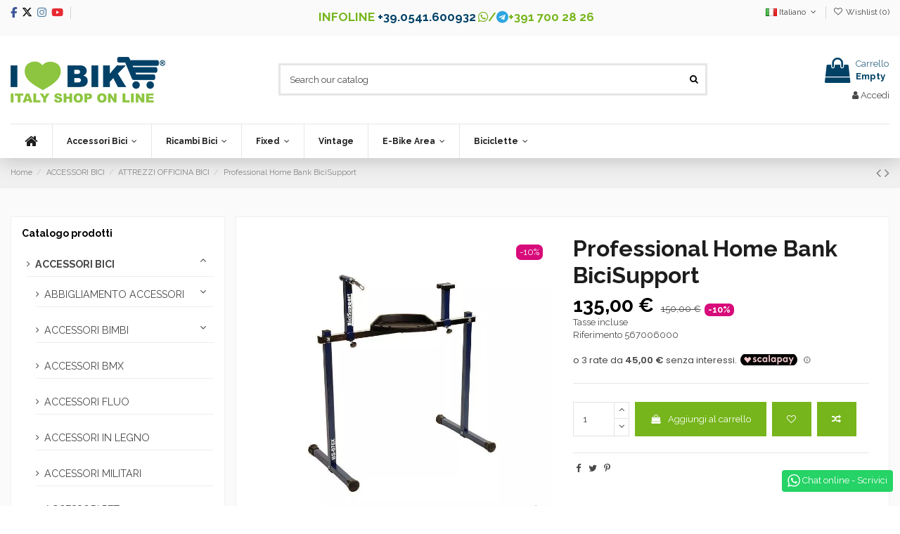

--- FILE ---
content_type: text/html; charset=utf-8
request_url: https://www.ilovebike.it/it/attrezzatura-officina/banco-amatoriale-per-riparazioni-biciclette/
body_size: 32169
content:
<!doctype html>
<html lang="it">

<head>
    
        
  <meta charset="utf-8">


  <meta http-equiv="x-ua-compatible" content="ie=edge">



  


  
  



  <link rel="canonical" href="https://www.ilovebike.it/it/attrezzatura-officina/banco-amatoriale-per-riparazioni-biciclette/">

  <title>Vendita on line Banco amatoriale per riparazioni biciclette accessori officina ciclismo shop</title>
  
    
  
  
    
  
  <meta name="description" content="Vendita on line Banco amatoriale per riparazioni biciclette accessori officina ciclismo, consulta i prodotti sullo shop on line.">
  <meta name="keywords" content="">
    
      <link rel="canonical" href="https://www.ilovebike.it/it/attrezzatura-officina/banco-amatoriale-per-riparazioni-biciclette/">
    

  
          <link rel="alternate" href="https://www.ilovebike.it/it/attrezzatura-officina/banco-amatoriale-per-riparazioni-biciclette/" hreflang="it-IT">
            <link rel="alternate" href="https://www.ilovebike.it/it/attrezzatura-officina/banco-amatoriale-per-riparazioni-biciclette/" hreflang="x-default">
                <link rel="alternate" href="https://www.ilovebike.it/en/workshop-equipment/counter-amateur-to-repair-bikes/" hreflang="en-US">
            

  
    <script type="application/ld+json">
  {
    "@context": "https://schema.org",
    "@id": "#store-organization",
    "@type": "Organization",
    "name" : "I Love Bike",
    "url" : "https://www.ilovebike.it/it/",
  
      "logo": {
        "@type": "ImageObject",
        "url":"https://www.ilovebike.it/img/logo-1731131413.jpg"
      }
      }
</script>

<script type="application/ld+json">
  {
    "@context": "https://schema.org",
    "@type": "WebPage",
    "isPartOf": {
      "@type": "WebSite",
      "url":  "https://www.ilovebike.it/it/",
      "name": "I Love Bike"
    },
    "name": "Vendita on line Banco amatoriale per riparazioni biciclette accessori officina ciclismo shop",
    "url":  "https://www.ilovebike.it/it/attrezzatura-officina/banco-amatoriale-per-riparazioni-biciclette/"
  }
</script>


  <script type="application/ld+json">
    {
      "@context": "https://schema.org",
      "@type": "BreadcrumbList",
      "itemListElement": [
                  {
            "@type": "ListItem",
            "position": 1,
            "name": "Home",
            "item": "https://www.ilovebike.it/it/"
          },              {
            "@type": "ListItem",
            "position": 2,
            "name": "ACCESSORI BICI",
            "item": "https://www.ilovebike.it/it/accessori-bici-e-ricambi/"
          },              {
            "@type": "ListItem",
            "position": 3,
            "name": "ATTREZZI OFFICINA BICI",
            "item": "https://www.ilovebike.it/it/attrezzatura-officina/"
          },              {
            "@type": "ListItem",
            "position": 4,
            "name": "Professional Home Bank BiciSupport",
            "item": "https://www.ilovebike.it/it/attrezzatura-officina/banco-amatoriale-per-riparazioni-biciclette/"
          }          ]
    }
  </script>


  

  
    <script type="application/ld+json">
  {
    "@context": "https://schema.org/",
    "@type": "Product",
    "@id": "#product-snippet-id",
    "name": "Professional Home Bank BiciSupport",
    "description": "Vendita on line Banco amatoriale per riparazioni biciclette accessori officina ciclismo, consulta i prodotti sullo shop on line.",
    "category": "ATTREZZI OFFICINA BICI",
    "image" :"https://www.ilovebike.it/5487-home_default/banco-amatoriale-per-riparazioni-biciclette.jpg",    "sku": "567006000",
    "mpn": "567006000"
        ,
    "brand": {
      "@type": "Brand",
      "name": "BiciSupport"
    }
                ,
    "offers": {
      "@type": "Offer",
      "priceCurrency": "EUR",
      "name": "Professional Home Bank BiciSupport",
      "price": "135",
      "url": "https://www.ilovebike.it/it/attrezzatura-officina/banco-amatoriale-per-riparazioni-biciclette/",
      "priceValidUntil": "2026-02-05",
              "image": ["https://www.ilovebike.it/5487-large_default/banco-amatoriale-per-riparazioni-biciclette.jpg"],
            "sku": "567006000",
      "mpn": "567006000",
                    "availability": "https://schema.org/InStock",
      "seller": {
        "@type": "Organization",
        "name": "I Love Bike"
      }
    }
      }
</script>


  
    
  



    <meta property="og:type" content="product">
    <meta property="og:url" content="https://www.ilovebike.it/it/attrezzatura-officina/banco-amatoriale-per-riparazioni-biciclette/">
    <meta property="og:title" content="Vendita on line Banco amatoriale per riparazioni biciclette accessori officina ciclismo shop">
    <meta property="og:site_name" content="I Love Bike">
    <meta property="og:description" content="Vendita on line Banco amatoriale per riparazioni biciclette accessori officina ciclismo, consulta i prodotti sullo shop on line.">
            <meta property="og:image" content="https://www.ilovebike.it/5487-large_default/banco-amatoriale-per-riparazioni-biciclette.jpg">
        <meta property="og:image:width" content="800">
        <meta property="og:image:height" content="800">
    




      <meta name="viewport" content="width=device-width, initial-scale=1">
  




  <link rel="icon" type="image/vnd.microsoft.icon" href="https://www.ilovebike.it/img/favicon.ico?1731131413">
  <link rel="shortcut icon" type="image/x-icon" href="https://www.ilovebike.it/img/favicon.ico?1731131413">
    




   <link rel="stylesheet preload prefetch" href="/themes/ilovebike/assets/fonts/modern-bold-webfont.woff2" as="font" crossorigin="anonymous" type="font/woff2">
<link rel="stylesheet preload prefetch" href="/themes/ilovebike/assets/fonts/modern-medium-webfont.woff2" as="font" crossorigin="anonymous" type="font/woff2">
<link rel="stylesheet preload prefetch" href="/themes/ilovebike/assets/fonts/modern-regular-webfont.woff2" as="font" crossorigin="anonymous" type="font/woff2">
<link rel="stylesheet preload prefetch" href="/themes/ilovebike/assets/fonts/MaterialIcons-Regular.woff2" as="font" crossorigin="anonymous" type="font/woff2">

  <link rel="stylesheet" href="https://www.ilovebike.it/themes/ilovebike/assets/cache/theme-a98847398.css" type="text/css" media="all">




<!-- Preload per Font Awesome 4 -->
<link rel="preload" as="font"
      href="/themes/ilovebike/assets/css/font-awesome/fonts/fontawesome-webfont.woff?v=4.7.0"
      type="font/woff" crossorigin="anonymous">
<link rel="preload" as="font"
      href="/themes/ilovebike/assets/css/font-awesome/fonts/fontawesome-webfont.woff2?v=4.7.0"
      type="font/woff2" crossorigin="anonymous">

<link rel="preload stylesheet" as="style" href="/themes/ilovebike/assets/css/font-awesome/css/font-awesome-preload.css"
      type="text/css" crossorigin="anonymous">

<!-- Includi Font Awesome 6 -->
<link rel="preload" as="font"
      href="/themes/ilovebike/assets/css/font-awesome/webfonts/fa-brands-400.woff2"
      type="font/woff2" crossorigin="anonymous">
<link rel="stylesheet" href="/themes/ilovebike/assets/css/font-awesome/css/brands.min.css" crossorigin="anonymous">







  

  <script>
        var elementorFrontendConfig = {"isEditMode":"","stretchedSectionContainer":"","instagramToken":false,"is_rtl":false,"ajax_csfr_token_url":"https:\/\/www.ilovebike.it\/it\/module\/iqitelementor\/Actions?process=handleCsfrToken&ajax=1"};
        var iqitTheme = {"rm_sticky":"0","rm_breakpoint":0,"op_preloader":"0","cart_style":"floating","cart_confirmation":"notification","h_layout":"1","f_fixed":"","f_layout":"2","h_absolute":"0","h_sticky":"header","hw_width":"inherit","mm_content":"accordion","hm_submenu_width":"default","h_search_type":"full","pl_lazyload":true,"pl_infinity":false,"pl_rollover":true,"pl_crsl_autoplay":false,"pl_slider_ld":6,"pl_slider_d":4,"pl_slider_t":3,"pl_slider_p":2,"pp_thumbs":"bottom","pp_zoom":"modal","pp_image_layout":"carousel","pp_tabs":"tabh","pl_grid_qty":false};
        var iqitcompare = {"nbProducts":0};
        var iqitcountdown_days = "d.";
        var iqitextendedproduct = {"speed":"70","hook":"modal"};
        var iqitfdc_from = 0;
        var iqitmegamenu = {"sticky":"false","containerSelector":"#wrapper > .container"};
        var iqitwishlist = {"nbProducts":0};
        var prestashop = {"cart":{"products":[],"totals":{"total":{"type":"total","label":"Totale","amount":0,"value":"0,00\u00a0\u20ac"},"total_including_tax":{"type":"total","label":"Totale (tasse incl.)","amount":0,"value":"0,00\u00a0\u20ac"},"total_excluding_tax":{"type":"total","label":"Totale (tasse escl.)","amount":0,"value":"0,00\u00a0\u20ac"}},"subtotals":{"products":{"type":"products","label":"Totale parziale","amount":0,"value":"0,00\u00a0\u20ac"},"discounts":null,"shipping":{"type":"shipping","label":"Spedizione","amount":0,"value":""},"tax":{"type":"tax","label":"Iva inclusa","amount":0,"value":"0,00\u00a0\u20ac"}},"products_count":0,"summary_string":"0 articoli","vouchers":{"allowed":1,"added":[]},"discounts":[],"minimalPurchase":0,"minimalPurchaseRequired":""},"currency":{"id":1,"name":"Euro","iso_code":"EUR","iso_code_num":"978","sign":"\u20ac"},"customer":{"lastname":null,"firstname":null,"email":null,"birthday":null,"newsletter":null,"newsletter_date_add":null,"optin":null,"website":null,"company":null,"siret":null,"ape":null,"is_logged":false,"gender":{"type":null,"name":null},"addresses":[]},"language":{"name":"Italiano (Italian)","iso_code":"it","locale":"it-IT","language_code":"it","is_rtl":"0","date_format_lite":"d\/m\/Y","date_format_full":"d\/m\/Y H:i:s","id":1},"page":{"title":"","canonical":"https:\/\/www.ilovebike.it\/it\/attrezzatura-officina\/banco-amatoriale-per-riparazioni-biciclette\/","meta":{"title":"Vendita on line Banco amatoriale per riparazioni biciclette accessori officina ciclismo shop","description":"Vendita on line Banco amatoriale per riparazioni biciclette accessori officina ciclismo, consulta i prodotti sullo shop on line.","keywords":"","robots":"index"},"page_name":"product","body_classes":{"lang-it":true,"lang-rtl":false,"country-IT":true,"currency-EUR":true,"layout-full-width":true,"page-product":true,"tax-display-enabled":true,"product-id-187":true,"product-Professional Home Bank BiciSupport":true,"product-id-category-27":true,"product-id-manufacturer-8":true,"product-id-supplier-0":true,"product-available-for-order":true},"admin_notifications":[]},"shop":{"name":"I Love Bike","logo":"https:\/\/www.ilovebike.it\/img\/logo-1731131413.jpg","stores_icon":"https:\/\/www.ilovebike.it\/img\/logo_stores.png","favicon":"https:\/\/www.ilovebike.it\/img\/favicon.ico"},"urls":{"base_url":"https:\/\/www.ilovebike.it\/","current_url":"https:\/\/www.ilovebike.it\/it\/attrezzatura-officina\/banco-amatoriale-per-riparazioni-biciclette\/","shop_domain_url":"https:\/\/www.ilovebike.it","img_ps_url":"https:\/\/www.ilovebike.it\/img\/","img_cat_url":"https:\/\/www.ilovebike.it\/img\/c\/","img_lang_url":"https:\/\/www.ilovebike.it\/img\/l\/","img_prod_url":"https:\/\/www.ilovebike.it\/img\/p\/","img_manu_url":"https:\/\/www.ilovebike.it\/img\/m\/","img_sup_url":"https:\/\/www.ilovebike.it\/img\/su\/","img_ship_url":"https:\/\/www.ilovebike.it\/img\/s\/","img_store_url":"https:\/\/www.ilovebike.it\/img\/st\/","img_col_url":"https:\/\/www.ilovebike.it\/img\/co\/","img_url":"https:\/\/www.ilovebike.it\/themes\/ilovebike\/assets\/img\/","css_url":"https:\/\/www.ilovebike.it\/themes\/ilovebike\/assets\/css\/","js_url":"https:\/\/www.ilovebike.it\/themes\/ilovebike\/assets\/js\/","pic_url":"https:\/\/www.ilovebike.it\/upload\/","pages":{"address":"https:\/\/www.ilovebike.it\/it\/indirizzo","addresses":"https:\/\/www.ilovebike.it\/it\/indirizzi","authentication":"https:\/\/www.ilovebike.it\/it\/login","cart":"https:\/\/www.ilovebike.it\/it\/carrello","category":"https:\/\/www.ilovebike.it\/it\/index.php?controller=category","cms":"https:\/\/www.ilovebike.it\/it\/index.php?controller=cms","contact":"https:\/\/www.ilovebike.it\/it\/meccanico-online","discount":"https:\/\/www.ilovebike.it\/it\/sconto","guest_tracking":"https:\/\/www.ilovebike.it\/it\/tracciatura-ospite","history":"https:\/\/www.ilovebike.it\/it\/cronologia-ordini","identity":"https:\/\/www.ilovebike.it\/it\/identita","index":"https:\/\/www.ilovebike.it\/it\/","my_account":"https:\/\/www.ilovebike.it\/it\/il-mio-account","order_confirmation":"https:\/\/www.ilovebike.it\/it\/conferma-ordine","order_detail":"https:\/\/www.ilovebike.it\/it\/index.php?controller=order-detail","order_follow":"https:\/\/www.ilovebike.it\/it\/segui-ordine","order":"https:\/\/www.ilovebike.it\/it\/ordine","order_return":"https:\/\/www.ilovebike.it\/it\/index.php?controller=order-return","order_slip":"https:\/\/www.ilovebike.it\/it\/buono-ordine","pagenotfound":"https:\/\/www.ilovebike.it\/it\/pagina-non-trovata","password":"https:\/\/www.ilovebike.it\/it\/recupero-password","pdf_invoice":"https:\/\/www.ilovebike.it\/it\/index.php?controller=pdf-invoice","pdf_order_return":"https:\/\/www.ilovebike.it\/it\/index.php?controller=pdf-order-return","pdf_order_slip":"https:\/\/www.ilovebike.it\/it\/index.php?controller=pdf-order-slip","prices_drop":"https:\/\/www.ilovebike.it\/it\/index.php?controller=prices-drop","product":"https:\/\/www.ilovebike.it\/it\/index.php?controller=product","search":"https:\/\/www.ilovebike.it\/it\/ricerca","sitemap":"https:\/\/www.ilovebike.it\/it\/mappa-del-sito","stores":"https:\/\/www.ilovebike.it\/it\/dove-siamo","supplier":"https:\/\/www.ilovebike.it\/it\/fornitore","register":"https:\/\/www.ilovebike.it\/it\/login?create_account=1","order_login":"https:\/\/www.ilovebike.it\/it\/ordine?login=1"},"alternative_langs":{"it":"https:\/\/www.ilovebike.it\/it\/attrezzatura-officina\/banco-amatoriale-per-riparazioni-biciclette\/","en-us":"https:\/\/www.ilovebike.it\/en\/workshop-equipment\/counter-amateur-to-repair-bikes\/"},"theme_assets":"\/themes\/ilovebike\/assets\/","actions":{"logout":"https:\/\/www.ilovebike.it\/it\/?mylogout="},"no_picture_image":{"bySize":{"small_default":{"url":"https:\/\/www.ilovebike.it\/img\/p\/it-default-small_default.jpg","width":98,"height":127},"cart_default":{"url":"https:\/\/www.ilovebike.it\/img\/p\/it-default-cart_default.jpg","width":125,"height":162},"home_default":{"url":"https:\/\/www.ilovebike.it\/img\/p\/it-default-home_default.jpg","width":236,"height":305},"medium_default":{"url":"https:\/\/www.ilovebike.it\/img\/p\/it-default-medium_default.jpg","width":452,"height":584},"large_default":{"url":"https:\/\/www.ilovebike.it\/img\/p\/it-default-large_default.jpg","width":800,"height":800}},"small":{"url":"https:\/\/www.ilovebike.it\/img\/p\/it-default-small_default.jpg","width":98,"height":127},"medium":{"url":"https:\/\/www.ilovebike.it\/img\/p\/it-default-home_default.jpg","width":236,"height":305},"large":{"url":"https:\/\/www.ilovebike.it\/img\/p\/it-default-large_default.jpg","width":800,"height":800},"legend":""}},"configuration":{"display_taxes_label":true,"display_prices_tax_incl":true,"is_catalog":false,"show_prices":true,"opt_in":{"partner":false},"quantity_discount":{"type":"discount","label":"Sconto unit\u00e0"},"voucher_enabled":1,"return_enabled":1},"field_required":[],"breadcrumb":{"links":[{"title":"Home","url":"https:\/\/www.ilovebike.it\/it\/"},{"title":"ACCESSORI BICI","url":"https:\/\/www.ilovebike.it\/it\/accessori-bici-e-ricambi\/"},{"title":"ATTREZZI OFFICINA BICI","url":"https:\/\/www.ilovebike.it\/it\/attrezzatura-officina\/"},{"title":"Professional Home Bank BiciSupport","url":"https:\/\/www.ilovebike.it\/it\/attrezzatura-officina\/banco-amatoriale-per-riparazioni-biciclette\/"}],"count":4},"link":{"protocol_link":"https:\/\/","protocol_content":"https:\/\/","request_uri":"\/it\/attrezzatura-officina\/banco-amatoriale-per-riparazioni-biciclette\/"},"time":1769026208,"static_token":"d35cc23d52769d278236e0af3f1f575e","token":"eb00d811bcda237297e490d383b7e28b","debug":false};
      </script>



  <script async src="https://www.googletagmanager.com/gtag/js?id=G-8KE1BDN7Q4"></script>
<script>
  window.dataLayer = window.dataLayer || [];
  function gtag(){dataLayer.push(arguments);}
  gtag('js', new Date());
  gtag(
    'config',
    'G-8KE1BDN7Q4',
    {
      'debug_mode':false
      , 'anonymize_ip': true                }
  );
</script>


<script type="application/ld+json">
{ "@context" : "https://schema.org",
  "@type" : "Organization",
  "legalName" : "I Love Bike",
  "description" : "RICAMBI E ACCESSORI BICICLETTA ONLINE, SCEGLI ILOVEBIKE",
  "url" : "https://www.ilovebike.it/",
  "logo" : "https://www.ilovebike.it/img/ilovebike-logo-1535468733.jpg",
  "email" : "info@ilovebike.it",
  "address" : {
    "@type" : "PostalAddress",
    "streetAddress" : "Via Malta 33, angolo via Siena",
    "addressLocality" : "Riccione",
    "addressRegion" : "Rimini",
    "addressCountry" : "Italy",
    "postalCode" : "47838"
  },
  "contactPoint" : [{
    "@type" : "ContactPoint",
    "telephone" : "+39-0541-600932",
    "contactType" : "customer service"
  }],
  "sameAs" : [
    "https://www.facebook.com/Ilovebikeshop/",    "https://www.twitter.com/ilovebikeshop/",        "https://www.youtube.com/channel/UC2xlFUDKJ7baxa0hghxEI7A/",        "https://www.instagram.com/ilovebikeshop/"    ]
}
</script>




    
            <meta property="product:pretax_price:amount" content="110.655738">
        <meta property="product:pretax_price:currency" content="EUR">
        <meta property="product:price:amount" content="135">
        <meta property="product:price:currency" content="EUR">
        
    

    </head>

    <body id="product" class="lang-it country-it currency-eur layout-full-width page-product tax-display-enabled product-id-187 product-professional-home-bank-bicisupport product-id-category-27 product-id-manufacturer-8 product-id-supplier-0 product-available-for-order body-desktop-header-style-w-1       customer-not-logged">


    




    


<main id="main-page-content"  >
    
            

    <header id="header" class="desktop-header-style-w-1">
        
            
  <div class="header-banner">
    
  </div>




            <nav class="header-nav">
        <div class="container">
    
        <div class="row justify-content-between">
            <div class="col col-auto col-md left-nav">
                 <div class="d-inline-block"> 

<ul class="social-links _topbar" itemscope itemtype="https://schema.org/Organization" itemid="#store-organization">
    <li class="facebook"><a itemprop="sameAs" href="https://www.facebook.com/Ilovebikeshop" target="_blank" rel="noreferrer noopener"><i class="fa-brands fa-facebook-f"></i>	</a></li>  <li class="twitter"><a itemprop="sameAs" href="https://x.com/ilovebikeshop" target="_blank" rel="noreferrer noopener"><i class="fa-brands fa-x-twitter" aria-hidden="true"></i></a></li>  <li class="instagram"><a itemprop="sameAs" href="https://instagram.com/ilovebikeshop" target="_blank" rel="noreferrer noopener"><i class="fa-brands fa-instagram" aria-hidden="true"></i></a></li>      <li class="youtube"><a href="https://www.youtube.com/channel/UC2xlFUDKJ7baxa0hghxEI7A" target="_blank" rel="noreferrer noopener"><i class="fa-brands fa-youtube"></i></a></li>      </ul>

 </div>                             <div class="block-iqitlinksmanager block-iqitlinksmanager-2 block-links-inline d-inline-block">
            <ul>
                            </ul>
        </div>
    
            </div>
            <div class="col col-auto center-nav text-center">
                
      
    <div id="iqithtmlandbanners-block-1"  class="d-inline-block">
        <div class="rte-content d-inline-block">
            <div id="headinfo" class="d-inline-block">
<ul>
<li>INFOLINE <a href="tel:+390541600932">+39.0541.600932</a></li>
<li><i class="fa fa-whatsapp" style="color:#76b51b;"></i>/<i class="fa fa-telegram" style="color:#2ca5e0;"></i>+391 700 28 26</li>
</ul>
</div>
        </div>
    </div>


  

             </div>
            <div class="col col-auto col-md right-nav text-right">
                

<div id="language_selector" class="d-inline-block">
    <div class="language-selector-wrapper d-inline-block">
        <div class="language-selector dropdown js-dropdown">
            <a class="expand-more" data-toggle="dropdown" data-iso-code="it"><img width="16" height="11" src="https://www.ilovebike.it/img/l/1.jpg" alt="Italiano" class="img-fluid lang-flag" /> Italiano <i class="fa fa-angle-down fa-fw" aria-hidden="true"></i></a>
            <div class="dropdown-menu">
                <ul>
                                            <li  class="current" >
                            <a href="https://www.ilovebike.it/it/attrezzatura-officina/banco-amatoriale-per-riparazioni-biciclette/" rel="alternate" hreflang="it"
                               class="dropdown-item"><img width="16" height="11" src="https://www.ilovebike.it/img/l/1.jpg" alt="Italiano" class="img-fluid lang-flag"  data-iso-code="it"/> Italiano</a>
                        </li>
                                            <li >
                            <a href="https://www.ilovebike.it/en/workshop-equipment/counter-amateur-to-repair-bikes/" rel="alternate" hreflang="en"
                               class="dropdown-item"><img width="16" height="11" src="https://www.ilovebike.it/img/l/2.jpg" alt="English" class="img-fluid lang-flag"  data-iso-code="en"/> English</a>
                        </li>
                                    </ul>
            </div>
        </div>
    </div>
</div>
<div class="d-inline-block">
    <a href="//www.ilovebike.it/it/module/iqitwishlist/view">
        <i class="fa fa-heart-o fa-fw" aria-hidden="true"></i> Wishlist (<span
                id="iqitwishlist-nb"></span>)
    </a>
</div>

             </div>
        </div>

                        </div>
            </nav>
        



<div id="desktop-header" class="desktop-header-style-1">
    
            
<div class="header-top">
    <div id="desktop-header-container" class="container">
        <div class="row align-items-center">
                            <div class="col col-auto col-header-left">
                    <div id="desktop_logo">
                        
  <a href="https://www.ilovebike.it/it/">
    <img class="logo img-fluid"
         src="https://www.ilovebike.it/img/logo-1731131413.jpg"
                  alt="I Love Bike"
         width="220"
         height="65"
    >
  </a>

                    </div>
                    
                </div>
                <div class="col col-header-center">
                                        <!-- Block search module TOP -->

<!-- Block search module TOP -->
<div id="search_widget" class="search-widget" data-search-controller-url="https://www.ilovebike.it/it/module/iqitsearch/searchiqit">
    <form method="get" action="https://www.ilovebike.it/it/module/iqitsearch/searchiqit">
        <div class="input-group">
            <input type="text" name="s" value="" data-all-text="Show all results"
                   data-blog-text="Blog post"
                   data-product-text="Product"
                   data-brands-text="Marca"
                   autocomplete="off" autocorrect="off" autocapitalize="off" spellcheck="false"
                   placeholder="Search our catalog" class="form-control form-search-control" />
            <button type="submit" class="search-btn">
                <i class="fa fa-search"></i>
            </button>
        </div>
    </form>
</div>
<!-- /Block search module TOP -->

<!-- /Block search module TOP -->


                    
                </div>
                        <div class="col col-auto col-header-right text-right">
                                    
                                            <div id="ps-shoppingcart-wrapper">
    <div id="ps-shoppingcart"
         class="header-cart-default ps-shoppingcart dropdown">
         <div id="blockcart" class="blockcart cart-preview"
         data-refresh-url="//www.ilovebike.it/it/module/ps_shoppingcart/ajax">
        <a id="cart-toogle" class="cart-toogle header-btn header-cart-btn" data-toggle="dropdown" data-display="static">
            <i class="fa fa-shopping-bag fa-fw icon" aria-hidden="true"><span class="cart-products-count-btn  d-none">0</span></i>
            <span class="info-wrapper">
            <span class="title">Carrello</span>
            <span class="cart-toggle-details">
            <span class="text-faded cart-separator"> / </span>
                            Empty
                        </span>
            </span>
        </a>
        <div id="_desktop_blockcart-content" class="dropdown-menu-custom dropdown-menu">
    <div id="blockcart-content" class="blockcart-content" >
        <div class="cart-title">
            <span class="modal-title">Your cart</span>
            <button type="button" id="js-cart-close" class="close">
                <span>×</span>
            </button>
            <hr>
        </div>
                    <span class="no-items">Non ci sono più articoli nel tuo carrello</span>
            </div>
</div> </div>




    </div>
</div>

                                        
                
                <div id="user_info">
            <a
                href="https://www.ilovebike.it/it/il-mio-account"
                title="Accedi al tuo account cliente"
                rel="nofollow"
        ><i class="fa fa-user" aria-hidden="true"></i>
            <span>Accedi</span>
        </a>
    </div>


                
            </div>
            <div class="col-12">
                <div class="row">
                    
                </div>
            </div>
        </div>
    </div>
</div>
<div class="container iqit-megamenu-container"><div id="iqitmegamenu-wrapper" class="iqitmegamenu-wrapper iqitmegamenu-all">
	<div class="container container-iqitmegamenu">
		<div id="iqitmegamenu-horizontal" class="iqitmegamenu  clearfix" role="navigation">

						
			<nav id="cbp-hrmenu" class="cbp-hrmenu cbp-horizontal cbp-hrsub-narrow">
				<ul>
											<li id="cbp-hrmenu-tab-3"
							class="cbp-hrmenu-tab cbp-hrmenu-tab-3 cbp-onlyicon ">
							<a href="https://www.ilovebike.it/it/" class="nav-link" 
										>
										

										<span class="cbp-tab-title"> <i
												class="icon fa fa-home cbp-mainlink-icon"></i>
											</span>
																			</a>
																</li>
												<li id="cbp-hrmenu-tab-4"
							class="cbp-hrmenu-tab cbp-hrmenu-tab-4  cbp-has-submeu">
							<a href="https://www.ilovebike.it/it/accessori-bici-e-ricambi/" class="nav-link" 
										>
										

										<span class="cbp-tab-title">
											Accessori Bici											<i class="fa fa-angle-down cbp-submenu-aindicator"></i></span>
																			</a>
																			<div class="cbp-hrsub col-7">
											<div class="cbp-hrsub-inner">
												<div class="container iqitmegamenu-submenu-container">
													
																																													




<div class="row menu_row menu-element  first_rows menu-element-id-1">
                

                                                




    <div class="col-4 cbp-menu-column cbp-menu-element menu-element-id-3 ">
        <div class="cbp-menu-column-inner">
                        
                
                
                    
                                                    <ul class="cbp-links cbp-category-tree">
                                                                                                            <li class="cbp-hrsub-haslevel2">
                                            <div class="cbp-category-link-w">
                                                <a href="https://www.ilovebike.it/it/abbigliamento-accessori/">ABBIGLIAMENTO ACCESSORI</a>

                                                                                                    
    <ul class="cbp-hrsub-level2"><li ><div class="cbp-category-link-w"><a href="https://www.ilovebike.it/it/abbigliamento-ciclismo-estivo/">ABBIGLIAMENTO ESTIVO</a></div></li><li ><div class="cbp-category-link-w"><a href="https://www.ilovebike.it/it/abbigliamento-invernale-ciclismo/">ABBIGLIAMENTO INVERNALE</a></div></li><li ><div class="cbp-category-link-w"><a href="https://www.ilovebike.it/it/anti-pioggia-e-freddo-accessori-per-bici-on-line/">ANTI PIOGGIA E FREDDO</a></div></li><li ><div class="cbp-category-link-w"><a href="https://www.ilovebike.it/it/cappello-ciclismo/">CAPPELLINI CICLISMO</a></div></li><li ><div class="cbp-category-link-w"><a href="https://www.ilovebike.it/it/guanti-per-bicicletta/">GUANTI </a></div></li></ul>

                                                                                            </div>
                                        </li>
                                                                                                                                                <li class="cbp-hrsub-haslevel2">
                                            <div class="cbp-category-link-w">
                                                <a href="https://www.ilovebike.it/it/accessori-bimbi/">ACCESSORI BIMBI</a>

                                                                                                    
    <ul class="cbp-hrsub-level2"><li ><div class="cbp-category-link-w"><a href="https://www.ilovebike.it/it/banderine-bimbo/">BANDIERINE BIMBO</a></div></li><li ><div class="cbp-category-link-w"><a href="https://www.ilovebike.it/it/campanelli-bimbo/">CAMPANELLI BIMBO</a></div></li><li ><div class="cbp-category-link-w"><a href="https://www.ilovebike.it/it/caschi-bambino/">CASCHI BAMBINO</a></div></li><li ><div class="cbp-category-link-w"><a href="https://www.ilovebike.it/it/cestini-bimba/">CESTINI BIMBA</a></div></li><li ><div class="cbp-category-link-w"><a href="https://www.ilovebike.it/it/ruotine-stabilizzatori/">COPERTONI E STABILIZZATORI</a></div></li></ul>

                                                                                            </div>
                                        </li>
                                                                                                                                                <li >
                                            <div class="cbp-category-link-w">
                                                <a href="https://www.ilovebike.it/it/accessori-bmx/">ACCESSORI BMX</a>

                                                                                            </div>
                                        </li>
                                                                                                                                                <li >
                                            <div class="cbp-category-link-w">
                                                <a href="https://www.ilovebike.it/it/accessori-bici-fluo-e-ricambi-bicicletta-fluorescenti-fixed-single-speed-shop-on-line-vendita/">ACCESSORI FLUO</a>

                                                                                            </div>
                                        </li>
                                                                                                                                                <li >
                                            <div class="cbp-category-link-w">
                                                <a href="https://www.ilovebike.it/it/accessori-bici-in-legno-on-line-shop-vendita/">ACCESSORI IN LEGNO</a>

                                                                                            </div>
                                        </li>
                                                                                                                                                <li >
                                            <div class="cbp-category-link-w">
                                                <a href="https://www.ilovebike.it/it/accessori-militari-per-bicicletta-shop-selle-telai-manopole-borse-mimetiche-e-camouflage-on-line/">ACCESSORI MILITARI</a>

                                                                                            </div>
                                        </li>
                                                                                                                                                <li >
                                            <div class="cbp-category-link-w">
                                                <a href="https://www.ilovebike.it/it/accessori-pet/">ACCESSORI PET</a>

                                                                                            </div>
                                        </li>
                                                                                                                                                <li >
                                            <div class="cbp-category-link-w">
                                                <a href="https://www.ilovebike.it/it/attrezzatura-officina/">ATTREZZI OFFICINA BICI</a>

                                                                                            </div>
                                        </li>
                                                                                                                                                <li >
                                            <div class="cbp-category-link-w">
                                                <a href="https://www.ilovebike.it/it/borracce-portaborracce/">BORRACCE</a>

                                                                                            </div>
                                        </li>
                                                                                                                                                <li class="cbp-hrsub-haslevel2">
                                            <div class="cbp-category-link-w">
                                                <a href="https://www.ilovebike.it/it/borse/">BORSE BICI</a>

                                                                                                    
    <ul class="cbp-hrsub-level2"><li ><div class="cbp-category-link-w"><a href="https://www.ilovebike.it/it/borse-cicloturismo/">BORSE CICLOTURISMO</a></div></li><li ><div class="cbp-category-link-w"><a href="https://www.ilovebike.it/it/borse-posteriori/">BORSE POSTERIORI</a></div></li><li ><div class="cbp-category-link-w"><a href="https://www.ilovebike.it/it/borsetteria/">BORSETTERIA</a></div></li><li ><div class="cbp-category-link-w"><a href="https://www.ilovebike.it/it/borsine/">BORSINE IN PELLE</a></div></li><li ><div class="cbp-category-link-w"><a href="https://www.ilovebike.it/it/portacamera-bici/">PORTACAMERA</a></div></li></ul>

                                                                                            </div>
                                        </li>
                                                                                                                                                <li >
                                            <div class="cbp-category-link-w">
                                                <a href="https://www.ilovebike.it/it/campanelli-bici/">CAMPANELLI BICI</a>

                                                                                            </div>
                                        </li>
                                                                                                </ul>
                                            
                
            

            
            </div>    </div>
                                    




    <div class="col-4 cbp-menu-column cbp-menu-element menu-element-id-4 ">
        <div class="cbp-menu-column-inner">
                        
                
                
                    
                                                    <ul class="cbp-links cbp-category-tree">
                                                                                                            <li class="cbp-hrsub-haslevel2">
                                            <div class="cbp-category-link-w">
                                                <a href="https://www.ilovebike.it/it/caschi-corsa/">CASCHI </a>

                                                                                                    
    <ul class="cbp-hrsub-level2"><li ><div class="cbp-category-link-w"><a href="https://www.ilovebike.it/it/caschi-bimbo-online-mtb-corsa-baby/">CASCHI BIMBO</a></div></li><li ><div class="cbp-category-link-w"><a href="https://www.ilovebike.it/it/caschi-city-per-bici-online-shop/">CASCHI CITY</a></div></li><li ><div class="cbp-category-link-w"><a href="https://www.ilovebike.it/it/caschi-corsa-bdc-vendita-online/">CASCHI CORSA</a></div></li><li ><div class="cbp-category-link-w"><a href="https://www.ilovebike.it/it/caschi-mtb-bici-shop/">CASCHI MTB</a></div></li></ul>

                                                                                            </div>
                                        </li>
                                                                                                                                                <li class="cbp-hrsub-haslevel2">
                                            <div class="cbp-category-link-w">
                                                <a href="https://www.ilovebike.it/it/cestini/">CESTINI BICICLETTA</a>

                                                                                                    
    <ul class="cbp-hrsub-level2"><li ><div class="cbp-category-link-w"><a href="https://www.ilovebike.it/it/accessori-per-cestino-bici/">ACCESSORI CESTINO</a></div></li><li ><div class="cbp-category-link-w"><a href="https://www.ilovebike.it/it/cestini-a-cassetta-per-bicicletta/">CESTINI A CASSETTA</a></div></li><li ><div class="cbp-category-link-w"><a href="https://www.ilovebike.it/it/cestini-classici-in-ferro/">CESTINI CLASSICI</a></div></li><li ><div class="cbp-category-link-w"><a href="https://www.ilovebike.it/it/cestini-colorati-per-bici/">CESTINI COLORATI</a></div></li><li ><div class="cbp-category-link-w"><a href="https://www.ilovebike.it/it/cestini-vimini-bicicletta/">CESTINI VIMINI</a></div></li></ul>

                                                                                            </div>
                                        </li>
                                                                                                                                                <li >
                                            <div class="cbp-category-link-w">
                                                <a href="https://www.ilovebike.it/it/ciclocomputer/">CICLOCOMPUTER E CARDIO</a>

                                                                                            </div>
                                        </li>
                                                                                                                                                <li >
                                            <div class="cbp-category-link-w">
                                                <a href="https://www.ilovebike.it/it/coprisella/">COPRISELLA</a>

                                                                                            </div>
                                        </li>
                                                                                                                                                <li >
                                            <div class="cbp-category-link-w">
                                                <a href="https://www.ilovebike.it/it/kit-accessori-bici-vintage-retro-online-store/">KIT ACCESSORI BICI</a>

                                                                                            </div>
                                        </li>
                                                                                                                                                <li >
                                            <div class="cbp-category-link-w">
                                                <a href="https://www.ilovebike.it/it/libreria-bici-on-line-shop-vendita-libri-ciclismo/">LIBRERIA BICI</a>

                                                                                            </div>
                                        </li>
                                                                                                                                                <li >
                                            <div class="cbp-category-link-w">
                                                <a href="https://www.ilovebike.it/it/lubrificanti/">LIQUIDI E LUBRIFICANTI</a>

                                                                                            </div>
                                        </li>
                                                                                                                                                <li class="cbp-hrsub-haslevel2">
                                            <div class="cbp-category-link-w">
                                                <a href="https://www.ilovebike.it/it/lucchetti/">LUCCHETTI</a>

                                                                                                    
    <ul class="cbp-hrsub-level2"><li ><div class="cbp-category-link-w"><a href="https://www.ilovebike.it/it/lucchetti-al-telaio/">LUCCHETTI AL TELAIO</a></div></li><li ><div class="cbp-category-link-w"><a href="https://www.ilovebike.it/it/lucchetti-classici/">LUCCHETTI CLASSICI</a></div></li></ul>

                                                                                            </div>
                                        </li>
                                                                                                                                                <li class="cbp-hrsub-haslevel2">
                                            <div class="cbp-category-link-w">
                                                <a href="https://www.ilovebike.it/it/luci-fanali-riflettori/">LUCI - FANALI - RIFLETTORI</a>

                                                                                                    
    <ul class="cbp-hrsub-level2"><li ><div class="cbp-category-link-w"><a href="https://www.ilovebike.it/it/catadiottri/">CATADIOTTRI</a></div></li><li ><div class="cbp-category-link-w"><a href="https://www.ilovebike.it/it/dinamo-e-accessori/">DINAMO E ACCESSORI</a></div></li><li ><div class="cbp-category-link-w"><a href="https://www.ilovebike.it/it/fanali-a-led/">FANALI A LED</a></div></li><li ><div class="cbp-category-link-w"><a href="https://www.ilovebike.it/it/fanali-vintage-retro/">FANALI VINTAGE-RETRO</a></div></li><li ><div class="cbp-category-link-w"><a href="https://www.ilovebike.it/it/luci-per-bambini/">LUCI PER BAMBINI</a></div></li><li ><div class="cbp-category-link-w"><a href="https://www.ilovebike.it/it/riflettori/">RIFLETTORI</a></div></li></ul>

                                                                                            </div>
                                        </li>
                                                                                                                                                <li >
                                            <div class="cbp-category-link-w">
                                                <a href="https://www.ilovebike.it/it/occhiali-ciclismo/">OCCHIALI CICLISMO</a>

                                                                                            </div>
                                        </li>
                                                                                                                                                <li >
                                            <div class="cbp-category-link-w">
                                                <a href="https://www.ilovebike.it/it/parabrezza/">PARABREZZA</a>

                                                                                            </div>
                                        </li>
                                                                                                </ul>
                                            
                
            

            
            </div>    </div>
                                    




    <div class="col-4 cbp-menu-column cbp-menu-element menu-element-id-5 ">
        <div class="cbp-menu-column-inner">
                        
                
                
                    
                                                    <ul class="cbp-links cbp-category-tree">
                                                                                                            <li >
                                            <div class="cbp-category-link-w">
                                                <a href="https://www.ilovebike.it/it/parapalto-e-retine/">PARAPALTO&#039; E RETINE</a>

                                                                                            </div>
                                        </li>
                                                                                                                                                <li >
                                            <div class="cbp-category-link-w">
                                                <a href="https://www.ilovebike.it/it/pompa-bicicletta/">POMPA BICICLETTA</a>

                                                                                            </div>
                                        </li>
                                                                                                                                                <li >
                                            <div class="cbp-category-link-w">
                                                <a href="https://www.ilovebike.it/it/porta-ciclo/">PORTA CICLO</a>

                                                                                            </div>
                                        </li>
                                                                                                                                                <li >
                                            <div class="cbp-category-link-w">
                                                <a href="https://www.ilovebike.it/it/portaborracce/">PORTABORRACCE</a>

                                                                                            </div>
                                        </li>
                                                                                                                                                <li >
                                            <div class="cbp-category-link-w">
                                                <a href="https://www.ilovebike.it/it/portapacchi/">PORTAPACCHI</a>

                                                                                            </div>
                                        </li>
                                                                                                                                                <li class="cbp-hrsub-haslevel2">
                                            <div class="cbp-category-link-w">
                                                <a href="https://www.ilovebike.it/it/seggiolini/">SEGGIOLINO BICI</a>

                                                                                                    
    <ul class="cbp-hrsub-level2"><li ><div class="cbp-category-link-w"><a href="https://www.ilovebike.it/it/seggiolino-bici-anteriore/">SEGGIOLINO ANTERIORE</a></div></li><li ><div class="cbp-category-link-w"><a href="https://www.ilovebike.it/it/seggiolino-bici-posteriore/">SEGGIOLINO POSTERIORE</a></div></li></ul>

                                                                                            </div>
                                        </li>
                                                                                                                                                <li class="cbp-hrsub-haslevel2">
                                            <div class="cbp-category-link-w">
                                                <a href="https://www.ilovebike.it/it/selle/">SELLE</a>

                                                                                                    
    <ul class="cbp-hrsub-level2"><li ><div class="cbp-category-link-w"><a href="https://www.ilovebike.it/it/selle-bimbo/">SELLE BIMBO</a></div></li><li ><div class="cbp-category-link-w"><a href="https://www.ilovebike.it/it/selle-brooks-e-accessori/">SELLE BROOKS E ACCESSORI</a></div></li><li ><div class="cbp-category-link-w"><a href="https://www.ilovebike.it/it/selle-city/">SELLE CITY</a></div></li><li ><div class="cbp-category-link-w"><a href="https://www.ilovebike.it/it/selle-classiche/">SELLE CLASSICHE</a></div></li><li ><div class="cbp-category-link-w"><a href="https://www.ilovebike.it/it/selle-corsa/">SELLE CORSA</a></div></li><li ><div class="cbp-category-link-w"><a href="https://www.ilovebike.it/it/selle-mtb/">SELLE MTB</a></div></li><li ><div class="cbp-category-link-w"><a href="https://www.ilovebike.it/it/selle-vintage-colorate/">SELLE VINTAGE-COLORATE</a></div></li></ul>

                                                                                            </div>
                                        </li>
                                                                                                                                                <li >
                                            <div class="cbp-category-link-w">
                                                <a href="https://www.ilovebike.it/it/servizi/">SERVIZI</a>

                                                                                            </div>
                                        </li>
                                                                                                                                                <li >
                                            <div class="cbp-category-link-w">
                                                <a href="https://www.ilovebike.it/it/specchietti-bici/">SPECCHIETTI BICI</a>

                                                                                            </div>
                                        </li>
                                                                                                </ul>
                                            
                
            

            
            </div>    </div>
                            
                </div>
																															




<div class="row menu_row menu-element  first_rows menu-element-id-2">
                

            
                </div>
																													
																									</div>
											</div>
										</div>
																</li>
												<li id="cbp-hrmenu-tab-5"
							class="cbp-hrmenu-tab cbp-hrmenu-tab-5  cbp-has-submeu">
							<a href="https://www.ilovebike.it/it/ricambi-bici/" class="nav-link" 
										>
										

										<span class="cbp-tab-title">
											Ricambi Bici											<i class="fa fa-angle-down cbp-submenu-aindicator"></i></span>
																			</a>
																			<div class="cbp-hrsub col-7">
											<div class="cbp-hrsub-inner">
												<div class="container iqitmegamenu-submenu-container">
													
																																													




<div class="row menu_row menu-element  first_rows menu-element-id-1">
                

                                                




    <div class="col-4 cbp-menu-column cbp-menu-element menu-element-id-3 ">
        <div class="cbp-menu-column-inner">
                        
                
                
                    
                                                    <ul class="cbp-links cbp-category-tree">
                                                                                                            <li >
                                            <div class="cbp-category-link-w">
                                                <a href="https://www.ilovebike.it/it/appendici-manubrio/">APPENDICI MANUBRIO</a>

                                                                                            </div>
                                        </li>
                                                                                                                                                <li >
                                            <div class="cbp-category-link-w">
                                                <a href="https://www.ilovebike.it/it/attacchi-manubrio/">ATTACCHI MANUBRIO</a>

                                                                                            </div>
                                        </li>
                                                                                                                                                <li >
                                            <div class="cbp-category-link-w">
                                                <a href="https://www.ilovebike.it/it/batticatena/">BATTICATENA</a>

                                                                                            </div>
                                        </li>
                                                                                                                                                <li class="cbp-hrsub-haslevel2">
                                            <div class="cbp-category-link-w">
                                                <a href="https://www.ilovebike.it/it/cambio-per-biciclette/">CAMBIO</a>

                                                                                                    
    <ul class="cbp-hrsub-level2"><li ><div class="cbp-category-link-w"><a href="https://www.ilovebike.it/it/cambi-corsa-per-biciclette/">CAMBI CORSA E CITY</a></div></li><li ><div class="cbp-category-link-w"><a href="https://www.ilovebike.it/it/cambi-mtb/">CAMBI MTB</a></div></li><li ><div class="cbp-category-link-w"><a href="https://www.ilovebike.it/it/comandi-per-cambio/">COMANDI PER CAMBIO </a></div></li><li ><div class="cbp-category-link-w"><a href="https://www.ilovebike.it/it/deragliatori-per-cambio-bicicletta/">DERAGLIATORI </a></div></li><li ><div class="cbp-category-link-w"><a href="https://www.ilovebike.it/it/pendini-cambio/">PENDINI CAMBIO</a></div></li></ul>

                                                                                            </div>
                                        </li>
                                                                                                                                                <li class="cbp-hrsub-haslevel2">
                                            <div class="cbp-category-link-w">
                                                <a href="https://www.ilovebike.it/it/camere-daria/">CAMERE D ARIA</a>

                                                                                                    
    <ul class="cbp-hrsub-level2"><li ><div class="cbp-category-link-w"><a href="https://www.ilovebike.it/it/camere-daria-autosigillanti-antiforo/">CAMERE D ARIA AUTOSIGILLANTI ANTIFORO </a></div></li><li ><div class="cbp-category-link-w"><a href="https://www.ilovebike.it/it/camere-daria-bici-corsa/">CAMERE D ARIA BICI CORSA</a></div></li><li ><div class="cbp-category-link-w"><a href="https://www.ilovebike.it/it/camere-daria-city-bike/">CAMERE D ARIA CITY BIKE</a></div></li><li ><div class="cbp-category-link-w"><a href="https://www.ilovebike.it/it/camere-d-aria-da-12-a-24/">CAMERE D ARIA DA 12 A 24 </a></div></li><li ><div class="cbp-category-link-w"><a href="https://www.ilovebike.it/it/camere-daria-mtb/">CAMERE D ARIA MTB-FAT BIKE</a></div></li><li ><div class="cbp-category-link-w"><a href="https://www.ilovebike.it/it/camere-daria-per-carrelli-e-carriole/">CAMERE D ARIA PER CARRELLI E CARRIOLE</a></div></li><li ><div class="cbp-category-link-w"><a href="https://www.ilovebike.it/it/camere-daria-per-carrozzine-disabili/">CAMERE D ARIA PER CARROZZINE DISABILI</a></div></li><li ><div class="cbp-category-link-w"><a href="https://www.ilovebike.it/it/camere-daria-valvola-48-60-80-mm/">CAMERE D ARIA VALVOLA 48-60-80 mm</a></div></li><li ><div class="cbp-category-link-w"><a href="https://www.ilovebike.it/it/camere-daria-bici-elettriche/">CAMERE DARIA BICI ELETTRICHE</a></div></li><li ><div class="cbp-category-link-w"><a href="https://www.ilovebike.it/it/camere-d-aria-monopattino-online-shop-ricambi/">CAMERE D ARIA MONOPATTINO</a></div></li><li ><div class="cbp-category-link-w"><a href="https://www.ilovebike.it/it/pezze-e-mastice/">PEZZE E MASTICE</a></div></li></ul>

                                                                                            </div>
                                        </li>
                                                                                                                                                <li >
                                            <div class="cbp-category-link-w">
                                                <a href="https://www.ilovebike.it/it/carter-it/">CARTER</a>

                                                                                            </div>
                                        </li>
                                                                                                                                                <li >
                                            <div class="cbp-category-link-w">
                                                <a href="https://www.ilovebike.it/it/catene/">CATENE</a>

                                                                                            </div>
                                        </li>
                                                                                                                                                <li >
                                            <div class="cbp-category-link-w">
                                                <a href="https://www.ilovebike.it/it/cavalletti/">CAVALLETTI</a>

                                                                                            </div>
                                        </li>
                                                                                                                                                <li class="cbp-hrsub-haslevel2">
                                            <div class="cbp-category-link-w">
                                                <a href="https://www.ilovebike.it/it/copertoni/">COPERTONI</a>

                                                                                                    
    <ul class="cbp-hrsub-level2"><li ><div class="cbp-category-link-w"><a href="https://www.ilovebike.it/it/copertoni-antiforo/">COPERTONI ANTIFORO</a></div></li><li ><div class="cbp-category-link-w"><a href="https://www.ilovebike.it/it/copertoni-city-bike/">COPERTONI CITY BIKE</a></div></li><li ><div class="cbp-category-link-w"><a href="https://www.ilovebike.it/it/copertoni-colorati-it/">COPERTONI COLORATI</a></div></li><li ><div class="cbp-category-link-w"><a href="https://www.ilovebike.it/it/copertoni-corsa-strada/">COPERTONI CORSA-STRADA</a></div></li><li ><div class="cbp-category-link-w"><a href="https://www.ilovebike.it/it/copertoni-mtb/">COPERTONI MTB</a></div></li><li ><div class="cbp-category-link-w"><a href="https://www.ilovebike.it/it/copertoni-tradizionali/">COPERTONI TRADIZIONALI</a></div></li><li ><div class="cbp-category-link-w"><a href="https://www.ilovebike.it/it/copertoni-monopattino-vendita-online-prezzo-ricambi/">COPERTONI MONOPATTINO</a></div></li><li ><div class="cbp-category-link-w"><a href="https://www.ilovebike.it/it/gomme-piene/">GOMME PIENE</a></div></li><li ><div class="cbp-category-link-w"><a href="https://www.ilovebike.it/it/pezze-mastice/">PEZZE MASTICE</a></div></li><li ><div class="cbp-category-link-w"><a href="https://www.ilovebike.it/it/tubolari/">TUBOLARI</a></div></li><li ><div class="cbp-category-link-w"><a href="https://www.ilovebike.it/it/tubeless/">TUBELESS</a></div></li></ul>

                                                                                            </div>
                                        </li>
                                                                                                                                                <li >
                                            <div class="cbp-category-link-w">
                                                <a href="https://www.ilovebike.it/it/copertoni-carrozzine-disabili-carrelli/">COPERTONI CARROZZINE </a>

                                                                                            </div>
                                        </li>
                                                                                                </ul>
                                            
                
            

            
            </div>    </div>
                                    




    <div class="col-4 cbp-menu-column cbp-menu-element menu-element-id-6 ">
        <div class="cbp-menu-column-inner">
                        
                
                
                    
                                                    <ul class="cbp-links cbp-category-tree">
                                                                                                            <li class="cbp-hrsub-haslevel2">
                                            <div class="cbp-category-link-w">
                                                <a href="https://www.ilovebike.it/it/cuscinetti-per-bicicletta-serie-sterzo-movimento-centrale-mozzo/">CUSCINETTI</a>

                                                                                                    
    <ul class="cbp-hrsub-level2"><li ><div class="cbp-category-link-w"><a href="https://www.ilovebike.it/it/movimento-centrale-cuscinetti-bici/">MOVIMENTO CENTRALE CUSCINETTI</a></div></li><li ><div class="cbp-category-link-w"><a href="https://www.ilovebike.it/it/mozzi-per-bici/">MOZZI</a></div></li><li ><div class="cbp-category-link-w"><a href="https://www.ilovebike.it/it/serie-sterzo-it/">SERIE STERZO</a></div></li></ul>

                                                                                            </div>
                                        </li>
                                                                                                                                                <li >
                                            <div class="cbp-category-link-w">
                                                <a href="https://www.ilovebike.it/it/fat-bike-accessori-ricambi-componeti-bicicletta-vendita-on-line/">FAT BIKE</a>

                                                                                            </div>
                                        </li>
                                                                                                                                                <li >
                                            <div class="cbp-category-link-w">
                                                <a href="https://www.ilovebike.it/it/fili-freno-e-guaine-bicicletta-ricambi-accessori-bike/">FILI E GUAINE</a>

                                                                                            </div>
                                        </li>
                                                                                                                                                <li >
                                            <div class="cbp-category-link-w">
                                                <a href="https://www.ilovebike.it/it/forcelle-per-bici-accessori-ricambi-on-line-shop-bike/">FORCELLE </a>

                                                                                            </div>
                                        </li>
                                                                                                                                                <li class="cbp-hrsub-haslevel2">
                                            <div class="cbp-category-link-w">
                                                <a href="https://www.ilovebike.it/it/freneria-it/">FRENERIA</a>

                                                                                                    
    <ul class="cbp-hrsub-level2"><li ><div class="cbp-category-link-w"><a href="https://www.ilovebike.it/it/freni-a-bacchetta/">FRENI A BACCHETTA</a></div></li><li ><div class="cbp-category-link-w"><a href="https://www.ilovebike.it/it/freni-a-disco/">FRENI A DISCO</a></div></li><li ><div class="cbp-category-link-w"><a href="https://www.ilovebike.it/it/freni-classici/">FRENI CLASSICI</a></div></li><li ><div class="cbp-category-link-w"><a href="https://www.ilovebike.it/it/freni-corsa/">FRENI CORSA</a></div></li><li ><div class="cbp-category-link-w"><a href="https://www.ilovebike.it/it/freni-mtb-bmx/">FRENI MTB-BMX</a></div></li><li ><div class="cbp-category-link-w"><a href="https://www.ilovebike.it/it/leve-freno/">LEVE FRENO</a></div></li><li ><div class="cbp-category-link-w"><a href="https://www.ilovebike.it/it/pastigle-freni-a-disco/">PASTIGLE FRENI A DISCO</a></div></li><li ><div class="cbp-category-link-w"><a href="https://www.ilovebike.it/it/pattini-freno/">PATTINI FRENO</a></div></li><li ><div class="cbp-category-link-w"><a href="https://www.ilovebike.it/it/ricambi-freno/">RICAMBI FRENO</a></div></li></ul>

                                                                                            </div>
                                        </li>
                                                                                                                                                <li >
                                            <div class="cbp-category-link-w">
                                                <a href="https://www.ilovebike.it/it/guarniture/">GUARNITURE</a>

                                                                                            </div>
                                        </li>
                                                                                                                                                <li class="cbp-hrsub-haslevel2">
                                            <div class="cbp-category-link-w">
                                                <a href="https://www.ilovebike.it/it/manopole-bici/">MANOPOLE BICI</a>

                                                                                                    
    <ul class="cbp-hrsub-level2"><li ><div class="cbp-category-link-w"><a href="https://www.ilovebike.it/it/manopola-bicicletta/">MANOPOLE CITY</a></div></li><li ><div class="cbp-category-link-w"><a href="https://www.ilovebike.it/it/manopole-fixed-prezzo/">MANOPOLE FIXED</a></div></li><li ><div class="cbp-category-link-w"><a href="https://www.ilovebike.it/it/manopola-mtb/">MANOPOLE MTB</a></div></li><li ><div class="cbp-category-link-w"><a href="https://www.ilovebike.it/it/manopole-bici-vintage-shop-retro-bicicletta/">MANOPOLE VINTAGE</a></div></li></ul>

                                                                                            </div>
                                        </li>
                                                                                                                                                <li >
                                            <div class="cbp-category-link-w">
                                                <a href="https://www.ilovebike.it/it/manubri-biciclette/">MANUBRI </a>

                                                                                            </div>
                                        </li>
                                                                                                                                                <li >
                                            <div class="cbp-category-link-w">
                                                <a href="https://www.ilovebike.it/it/movimento-centrale-cuscinetto-per-bici/">MOVIMENTO CENTRALE</a>

                                                                                            </div>
                                        </li>
                                                                                                                                                <li >
                                            <div class="cbp-category-link-w">
                                                <a href="https://www.ilovebike.it/it/mozzi-ruota/">MOZZI RUOTA E PERNI</a>

                                                                                            </div>
                                        </li>
                                                                                                </ul>
                                            
                
            

            
            </div>    </div>
                                    




    <div class="col-4 cbp-menu-column cbp-menu-element menu-element-id-7 ">
        <div class="cbp-menu-column-inner">
                        
                
                
                    
                                                    <ul class="cbp-links cbp-category-tree">
                                                                                                            <li >
                                            <div class="cbp-category-link-w">
                                                <a href="https://www.ilovebike.it/it/nastri/">NASTRI MANUBRIO</a>

                                                                                            </div>
                                        </li>
                                                                                                                                                <li >
                                            <div class="cbp-category-link-w">
                                                <a href="https://www.ilovebike.it/it/parafanghi-bici/">PARAFANGHI </a>

                                                                                            </div>
                                        </li>
                                                                                                                                                <li class="cbp-hrsub-haslevel2">
                                            <div class="cbp-category-link-w">
                                                <a href="https://www.ilovebike.it/it/pedali/">PEDALI</a>

                                                                                                    
    <ul class="cbp-hrsub-level2"><li ><div class="cbp-category-link-w"><a href="https://www.ilovebike.it/it/pedali-bmx-free-stile/">PEDALI BMX-FREE STILE</a></div></li><li ><div class="cbp-category-link-w"><a href="https://www.ilovebike.it/it/pedali-city-bike/">PEDALI CITY BIKE</a></div></li><li ><div class="cbp-category-link-w"><a href="https://www.ilovebike.it/it/pedali-classici/">PEDALI CLASSICI</a></div></li><li ><div class="cbp-category-link-w"><a href="https://www.ilovebike.it/it/pedali-corsa/">PEDALI CORSA</a></div></li><li ><div class="cbp-category-link-w"><a href="https://www.ilovebike.it/it/pedali-mtb/">PEDALI MTB</a></div></li><li ><div class="cbp-category-link-w"><a href="https://www.ilovebike.it/it/pedali-vintage-retro/">PEDALI VINTAGE-RETRO</a></div></li><li ><div class="cbp-category-link-w"><a href="https://www.ilovebike.it/it/puntapiedi-e-cinturini/">PUNTAPIEDI E CINTURINI</a></div></li><li ><div class="cbp-category-link-w"><a href="https://www.ilovebike.it/it/tacchetti-pedali/">TACCHETTI PEDALI</a></div></li></ul>

                                                                                            </div>
                                        </li>
                                                                                                                                                <li >
                                            <div class="cbp-category-link-w">
                                                <a href="https://www.ilovebike.it/it/pedivelle/">PEDIVELLE</a>

                                                                                            </div>
                                        </li>
                                                                                                                                                <li >
                                            <div class="cbp-category-link-w">
                                                <a href="https://www.ilovebike.it/it/reggisella/">REGGISELLA E COLLARINI</a>

                                                                                            </div>
                                        </li>
                                                                                                                                                <li class="cbp-hrsub-haslevel2">
                                            <div class="cbp-category-link-w">
                                                <a href="https://www.ilovebike.it/it/ruote/">RUOTE</a>

                                                                                                    
    <ul class="cbp-hrsub-level2"><li ><div class="cbp-category-link-w"><a href="https://www.ilovebike.it/it/cerchi-per-ruote-bicicletta/">CERCHI</a></div></li><li ><div class="cbp-category-link-w"><a href="https://www.ilovebike.it/it/pignoni-distanziali-ghiere/">PIGNONI DISTANZIALI GHIERE </a></div></li><li ><div class="cbp-category-link-w"><a href="https://www.ilovebike.it/it/raggi-ruote/">RAGGI RUOTE</a></div></li><li ><div class="cbp-category-link-w"><a href="https://www.ilovebike.it/it/ruote-complete-per-bicicletta-accessori/">RUOTE COMPLETE </a></div></li><li ><div class="cbp-category-link-w"><a href="https://www.ilovebike.it/it/ruota-libera-a-cassetta/">RUOTA LIBERA A CASSETTA </a></div></li><li ><div class="cbp-category-link-w"><a href="https://www.ilovebike.it/it/ruote-libere-a-filetto/">RUOTE LIBERE A FILETTO </a></div></li><li ><div class="cbp-category-link-w"><a href="https://www.ilovebike.it/it/ruote-libere-semplici/">RUOTE LIBERE SEMPLICI </a></div></li></ul>

                                                                                            </div>
                                        </li>
                                                                                                                                                <li >
                                            <div class="cbp-category-link-w">
                                                <a href="https://www.ilovebike.it/it/sterzi-per-bicicletta-ricambi/">STERZI </a>

                                                                                            </div>
                                        </li>
                                                                                                                                                <li class="cbp-hrsub-haslevel2">
                                            <div class="cbp-category-link-w">
                                                <a href="https://www.ilovebike.it/it/telai/">TELAI</a>

                                                                                                    
    <ul class="cbp-hrsub-level2"><li ><div class="cbp-category-link-w"><a href="https://www.ilovebike.it/it/telai-bici-pieghevoli/">TELAI BICI PIEGHEVOLI</a></div></li><li ><div class="cbp-category-link-w"><a href="https://www.ilovebike.it/it/telai-scatto-fisso/">TELAI SCATTO FISSO</a></div></li></ul>

                                                                                            </div>
                                        </li>
                                                                                                </ul>
                                            
                
            

            
            </div>    </div>
                            
                </div>
																															




<div class="row menu_row menu-element  first_rows menu-element-id-2">
                

            
                </div>
																													
																									</div>
											</div>
										</div>
																</li>
												<li id="cbp-hrmenu-tab-6"
							class="cbp-hrmenu-tab cbp-hrmenu-tab-6  cbp-has-submeu">
							<a href="https://www.ilovebike.it/it/crea-la-tua-bici-fixed/" class="nav-link" 
										>
										

										<span class="cbp-tab-title">
											Fixed											<i class="fa fa-angle-down cbp-submenu-aindicator"></i></span>
																			</a>
																			<div class="cbp-hrsub col-7">
											<div class="cbp-hrsub-inner">
												<div class="container iqitmegamenu-submenu-container">
													
																																													




<div class="row menu_row menu-element  first_rows menu-element-id-1">
                

                                                




    <div class="col-6 cbp-menu-column cbp-menu-element menu-element-id-3 ">
        <div class="cbp-menu-column-inner">
                        
                
                
                    
                                                    <ul class="cbp-links cbp-category-tree">
                                                                                                            <li >
                                            <div class="cbp-category-link-w">
                                                <a href="https://www.ilovebike.it/it/borse-e-borsine-fixed-porta-oggetti-per-bicicletta-scatto-fisso-vendita-on-line/">BORSE E BORSINE </a>

                                                                                            </div>
                                        </li>
                                                                                                                                                <li >
                                            <div class="cbp-category-link-w">
                                                <a href="https://www.ilovebike.it/it/catene-colorate/">CATENE COLORATE</a>

                                                                                            </div>
                                        </li>
                                                                                                                                                <li >
                                            <div class="cbp-category-link-w">
                                                <a href="https://www.ilovebike.it/it/copertoni-fixed-colorati/">COPERTONI FIXED COLORATI</a>

                                                                                            </div>
                                        </li>
                                                                                                                                                <li >
                                            <div class="cbp-category-link-w">
                                                <a href="https://www.ilovebike.it/it/freneria-fixed/">FRENERIA FIXED</a>

                                                                                            </div>
                                        </li>
                                                                                                                                                <li >
                                            <div class="cbp-category-link-w">
                                                <a href="https://www.ilovebike.it/it/guaine-colorate/">GUAINE COLORATE</a>

                                                                                            </div>
                                        </li>
                                                                                                                                                <li >
                                            <div class="cbp-category-link-w">
                                                <a href="https://www.ilovebike.it/it/guarnitura-fixed/">GUARNITURA FIXED</a>

                                                                                            </div>
                                        </li>
                                                                                                </ul>
                                            
                
            

            
            </div>    </div>
                                    




    <div class="col-6 cbp-menu-column cbp-menu-element menu-element-id-6 ">
        <div class="cbp-menu-column-inner">
                        
                
                
                    
                                                    <ul class="cbp-links cbp-category-tree">
                                                                                                            <li >
                                            <div class="cbp-category-link-w">
                                                <a href="https://www.ilovebike.it/it/manopole-e-nastri/">MANOPOLE E NASTRI</a>

                                                                                            </div>
                                        </li>
                                                                                                                                                <li >
                                            <div class="cbp-category-link-w">
                                                <a href="https://www.ilovebike.it/it/manubri-per-fixed-bike-retro-shop-accessori-bici-ricambi/">MANUBRI E PIANTONI</a>

                                                                                            </div>
                                        </li>
                                                                                                                                                <li >
                                            <div class="cbp-category-link-w">
                                                <a href="https://www.ilovebike.it/it/pedali-e-puntapiedi/">PEDALI E PUNTAPIEDI</a>

                                                                                            </div>
                                        </li>
                                                                                                                                                <li >
                                            <div class="cbp-category-link-w">
                                                <a href="https://www.ilovebike.it/it/ruote-e-cerchi/">RUOTE E CERCHI</a>

                                                                                            </div>
                                        </li>
                                                                                                                                                <li >
                                            <div class="cbp-category-link-w">
                                                <a href="https://www.ilovebike.it/it/selle-fixed/">SELLE FIXED</a>

                                                                                            </div>
                                        </li>
                                                                                                                                                <li >
                                            <div class="cbp-category-link-w">
                                                <a href="https://www.ilovebike.it/it/telai-fixed/">TELAI FIXED</a>

                                                                                            </div>
                                        </li>
                                                                                                </ul>
                                            
                
            

            
            </div>    </div>
                            
                </div>
																															




<div class="row menu_row menu-element  first_rows menu-element-id-2">
                

            
                </div>
																													
																									</div>
											</div>
										</div>
																</li>
												<li id="cbp-hrmenu-tab-7"
							class="cbp-hrmenu-tab cbp-hrmenu-tab-7 ">
							<a href="https://www.ilovebike.it/it/accessori-vintage-retro/" class="nav-link" 
										>
										

										<span class="cbp-tab-title">
											Vintage</span>
																			</a>
																</li>
												<li id="cbp-hrmenu-tab-8"
							class="cbp-hrmenu-tab cbp-hrmenu-tab-8  cbp-has-submeu">
							<a href="https://www.ilovebike.it/it/e-bike-area/" class="nav-link" 
										>
										

										<span class="cbp-tab-title">
											E-Bike Area											<i class="fa fa-angle-down cbp-submenu-aindicator"></i></span>
																			</a>
																			<div class="cbp-hrsub col-2">
											<div class="cbp-hrsub-inner">
												<div class="container iqitmegamenu-submenu-container">
													
																																													




<div class="row menu_row menu-element  first_rows menu-element-id-1">
                

                                                




    <div class="col-12 cbp-menu-column cbp-menu-element menu-element-id-3 ">
        <div class="cbp-menu-column-inner">
                        
                
                
                    
                                                    <ul class="cbp-links cbp-category-tree">
                                                                                                            <li class="cbp-hrsub-haslevel2">
                                            <div class="cbp-category-link-w">
                                                <a href="https://www.ilovebike.it/it/bafang-ebike-componeti-ricambi-online/">BAFANG E-BIKE</a>

                                                                                                    
    <ul class="cbp-hrsub-level2"><li ><div class="cbp-category-link-w"><a href="https://www.ilovebike.it/it/batterie-ebike-bafang-vendita-online/">BATTERIE</a></div></li><li ><div class="cbp-category-link-w"><a href="https://www.ilovebike.it/it/controller/">CONTROLLER</a></div></li><li ><div class="cbp-category-link-w"><a href="https://www.ilovebike.it/it/componenti/">COMPONENTI</a></div></li></ul>

                                                                                            </div>
                                        </li>
                                                                                                                                                <li class="cbp-hrsub-haslevel2">
                                            <div class="cbp-category-link-w">
                                                <a href="https://www.ilovebike.it/it/bosch-ebike-ricambi-componenti/">BOSCH</a>

                                                                                                    
    <ul class="cbp-hrsub-level2"><li ><div class="cbp-category-link-w"><a href="https://www.ilovebike.it/it/batterie-ebike-bosch-negozio-online/">BATTERIE</a></div></li><li ><div class="cbp-category-link-w"><a href="https://www.ilovebike.it/it/controller-ebike-bosch-vendita-online/">CONTROLLER</a></div></li><li ><div class="cbp-category-link-w"><a href="https://www.ilovebike.it/it/componenti-ebike-bosch-vendita-online/">COMPONENTI</a></div></li></ul>

                                                                                            </div>
                                        </li>
                                                                                                                                                <li class="cbp-hrsub-haslevel2">
                                            <div class="cbp-category-link-w">
                                                <a href="https://www.ilovebike.it/it/yamaha-ebike-componenti-ricambi-online/">YAMAHA</a>

                                                                                                    
    <ul class="cbp-hrsub-level2"><li ><div class="cbp-category-link-w"><a href="https://www.ilovebike.it/it/batterie-Yamaha-ebike-vendita-online/">BATTERIE</a></div></li><li ><div class="cbp-category-link-w"><a href="https://www.ilovebike.it/it/controller-ebike-yamaha-vendita-online/">CONTROLLER</a></div></li><li ><div class="cbp-category-link-w"><a href="https://www.ilovebike.it/it/componenti-ebike-yamaha-vendita-online/">COMPONENTI</a></div></li></ul>

                                                                                            </div>
                                        </li>
                                                                                                                                                <li class="cbp-hrsub-haslevel2">
                                            <div class="cbp-category-link-w">
                                                <a href="https://www.ilovebike.it/it/shimano-ebike-ricambi-accessori-componenti-shop-online/">SHIMANO</a>

                                                                                                    
    <ul class="cbp-hrsub-level2"><li ><div class="cbp-category-link-w"><a href="https://www.ilovebike.it/it/battierie-shimano-ebike-vendita-online/">BATTERIE</a></div></li><li ><div class="cbp-category-link-w"><a href="https://www.ilovebike.it/it/controller-ebike-shimano-vendita-online/">CONTROLLER</a></div></li><li ><div class="cbp-category-link-w"><a href="https://www.ilovebike.it/it/componenti-ebike-shimano-vendita-online/">COMPONENTI</a></div></li></ul>

                                                                                            </div>
                                        </li>
                                                                                                                                                <li class="cbp-hrsub-haslevel2">
                                            <div class="cbp-category-link-w">
                                                <a href="https://www.ilovebike.it/it/mahle-ebike/">MAHLE</a>

                                                                                                    
    <ul class="cbp-hrsub-level2"><li ><div class="cbp-category-link-w"><a href="https://www.ilovebike.it/it/batterie-mahle/">BATTERIE</a></div></li><li ><div class="cbp-category-link-w"><a href="https://www.ilovebike.it/it/display/">DISPLAY</a></div></li><li ><div class="cbp-category-link-w"><a href="https://www.ilovebike.it/it/motori-mahle/">MOTORI</a></div></li><li ><div class="cbp-category-link-w"><a href="https://www.ilovebike.it/it/componenti-mahle/">COMPONENTI</a></div></li></ul>

                                                                                            </div>
                                        </li>
                                                                                                                                                <li class="cbp-hrsub-haslevel2">
                                            <div class="cbp-category-link-w">
                                                <a href="https://www.ilovebike.it/it/oli-sport/">OLI SPORT</a>

                                                                                                    
    <ul class="cbp-hrsub-level2"><li ><div class="cbp-category-link-w"><a href="https://www.ilovebike.it/it/batterie-oli-sport/">BATTERIE</a></div></li><li ><div class="cbp-category-link-w"><a href="https://www.ilovebike.it/it/display-oli-sport/">DISPLAY</a></div></li><li ><div class="cbp-category-link-w"><a href="https://www.ilovebike.it/it/componenti-oli-sport/">COMPONENTI</a></div></li></ul>

                                                                                            </div>
                                        </li>
                                                                                                                                                <li class="cbp-hrsub-haslevel2">
                                            <div class="cbp-category-link-w">
                                                <a href="https://www.ilovebike.it/it/ricambi-ebike-compatibili/">COMPATIBILI</a>

                                                                                                    
    <ul class="cbp-hrsub-level2"><li ><div class="cbp-category-link-w"><a href="https://www.ilovebike.it/it/batterie-compatibili-ebike-bici-elettriche-online-shop/">BATTERIE</a></div></li><li ><div class="cbp-category-link-w"><a href="https://www.ilovebike.it/it/controller-ebike-compatibili-online-shop/">CONTROLLER</a></div></li><li ><div class="cbp-category-link-w"><a href="https://www.ilovebike.it/it/componenti-compatibili-ebike-bici-elettriche-shop/">COMPONENTI</a></div></li></ul>

                                                                                            </div>
                                        </li>
                                                                                                                                                <li >
                                            <div class="cbp-category-link-w">
                                                <a href="https://www.ilovebike.it/it/servizi-e-bike/">SERVIZI E-BIKE</a>

                                                                                            </div>
                                        </li>
                                                                                                </ul>
                                            
                
            

            
            </div>    </div>
                            
                </div>
																															




<div class="row menu_row menu-element  first_rows menu-element-id-2">
                

            
                </div>
																													
																									</div>
											</div>
										</div>
																</li>
												<li id="cbp-hrmenu-tab-9"
							class="cbp-hrmenu-tab cbp-hrmenu-tab-9  cbp-has-submeu">
							<a href="https://www.ilovebike.it/it/vendita-biciclette-online/" class="nav-link" 
										>
										

										<span class="cbp-tab-title">
											Biciclette											<i class="fa fa-angle-down cbp-submenu-aindicator"></i></span>
																			</a>
																			<div class="cbp-hrsub col-7">
											<div class="cbp-hrsub-inner">
												<div class="container iqitmegamenu-submenu-container">
													
																																													




<div class="row menu_row menu-element  first_rows menu-element-id-1">
                

                                                




    <div class="col-6 cbp-menu-column cbp-menu-element menu-element-id-3 ">
        <div class="cbp-menu-column-inner">
                        
                
                
                    
                                                    <ul class="cbp-links cbp-category-tree">
                                                                                                            <li >
                                            <div class="cbp-category-link-w">
                                                <a href="https://www.ilovebike.it/it/bici-bambino/">BICI BAMBINO</a>

                                                                                            </div>
                                        </li>
                                                                                                                                                <li >
                                            <div class="cbp-category-link-w">
                                                <a href="https://www.ilovebike.it/it/bici-bmx/">BICI BMX</a>

                                                                                            </div>
                                        </li>
                                                                                                                                                <li >
                                            <div class="cbp-category-link-w">
                                                <a href="https://www.ilovebike.it/it/bici-donna/">BICI DONNA</a>

                                                                                            </div>
                                        </li>
                                                                                                                                                <li >
                                            <div class="cbp-category-link-w">
                                                <a href="https://www.ilovebike.it/it/bici-pieghevoli/">BICI PIEGHEVOLI</a>

                                                                                            </div>
                                        </li>
                                                                                                                                                <li >
                                            <div class="cbp-category-link-w">
                                                <a href="https://www.ilovebike.it/it/bici-classiche/">BICI CLASSICHE</a>

                                                                                            </div>
                                        </li>
                                                                                                                                                <li >
                                            <div class="cbp-category-link-w">
                                                <a href="https://www.ilovebike.it/it/bici-elettriche/">BICI ELETTRICHE</a>

                                                                                            </div>
                                        </li>
                                                                                                                                                <li >
                                            <div class="cbp-category-link-w">
                                                <a href="https://www.ilovebike.it/it/bici-mtb/">BICI MTB</a>

                                                                                            </div>
                                        </li>
                                                                                                </ul>
                                            
                
            

            
            </div>    </div>
                                    




    <div class="col-6 cbp-menu-column cbp-menu-element menu-element-id-6 ">
        <div class="cbp-menu-column-inner">
                        
                
                
                    
                                                    <ul class="cbp-links cbp-category-tree">
                                                                                                            <li >
                                            <div class="cbp-category-link-w">
                                                <a href="https://www.ilovebike.it/it/bici-senza-pedali/">BICI SENZA PEDALI</a>

                                                                                            </div>
                                        </li>
                                                                                                                                                <li >
                                            <div class="cbp-category-link-w">
                                                <a href="https://www.ilovebike.it/it/city-bike-it/">CITY BIKE</a>

                                                                                            </div>
                                        </li>
                                                                                                                                                <li >
                                            <div class="cbp-category-link-w">
                                                <a href="https://www.ilovebike.it/it/bici-retro-vintage/">BICI RETRO&#039;/ VINTAGE</a>

                                                                                            </div>
                                        </li>
                                                                                                                                                <li >
                                            <div class="cbp-category-link-w">
                                                <a href="https://www.ilovebike.it/it/bici-uomo/">BICI UOMO</a>

                                                                                            </div>
                                        </li>
                                                                                                                                                <li >
                                            <div class="cbp-category-link-w">
                                                <a href="https://www.ilovebike.it/it/bici-unisex/">BICI UNISEX</a>

                                                                                            </div>
                                        </li>
                                                                                                                                                <li >
                                            <div class="cbp-category-link-w">
                                                <a href="https://www.ilovebike.it/it/bici-scatto-fisso/">BICI SCATTO FISSO</a>

                                                                                            </div>
                                        </li>
                                                                                                </ul>
                                            
                
            

            
            </div>    </div>
                            
                </div>
																															




<div class="row menu_row menu-element  first_rows menu-element-id-2">
                

            
                </div>
																													
																									</div>
											</div>
										</div>
																</li>
											</ul>
				</nav>
			</div>
		</div>
		<div id="sticky-cart-wrapper"></div>
	</div>

		<div id="_desktop_iqitmegamenu-mobile">
		<div id="iqitmegamenu-mobile"
			class="mobile-menu js-mobile-menu  h-100  d-flex flex-column">

			<div class="mm-panel__header  mobile-menu__header-wrapper px-2 py-2">
				<div class="mobile-menu__header js-mobile-menu__header">

					<button type="button" class="mobile-menu__back-btn js-mobile-menu__back-btn btn">
						<span aria-hidden="true" class="fa fa-angle-left  align-middle mr-4"></span>
						<span class="mobile-menu__title js-mobile-menu__title paragraph-p1 align-middle"></span>
					</button>
					
				</div>
				<button type="button" class="btn btn-icon mobile-menu__close js-mobile-menu__close" aria-label="Close"
					data-toggle="dropdown">
					<span aria-hidden="true" class="fa fa-times"></span>
				</button>
			</div>

			<div class="position-relative mobile-menu__content flex-grow-1 mx-c16 my-c24 ">
				<ul
					class="position-absolute h-100  w-100  m-0 mm-panel__scroller mobile-menu__scroller px-4 py-4">
					<li class="mobile-menu__above-content"></li>
													



			
	<li class="mobile-menu__tab  d-flex flex-wrap js-mobile-menu__tab"><a  href="https://www.ilovebike.it/it/"  class="flex-fill mobile-menu__link ">Home</a></li><li class="mobile-menu__tab  d-flex flex-wrap js-mobile-menu__tab"><a  href="https://www.ilovebike.it/it/accessori-bici-e-ricambi/"  class="flex-fill mobile-menu__link js-mobile-menu__link-accordion--has-submenu  ">ACCESSORI BICI</a><span class="mobile-menu__arrow js-mobile-menu__link-accordion--has-submenu"><i class="fa fa-angle-down mobile-menu__expand-icon" aria-hidden="true"></i><i class="fa fa-angle-up mobile-menu__close-icon" aria-hidden="true"></i></span><div class="mobile-menu__tab-row-break"></div>
	<ul class="mobile-menu__submenu  mobile-menu__submenu--accordion js-mobile-menu__submenu"><li class="mobile-menu__tab  d-flex flex-wrap js-mobile-menu__tab"><a  href="https://www.ilovebike.it/it/abbigliamento-accessori/"  class="flex-fill mobile-menu__link js-mobile-menu__link-accordion--has-submenu  ">ABBIGLIAMENTO ACCESSORI</a><span class="mobile-menu__arrow js-mobile-menu__link-accordion--has-submenu"><i class="fa fa-angle-down mobile-menu__expand-icon" aria-hidden="true"></i><i class="fa fa-angle-up mobile-menu__close-icon" aria-hidden="true"></i></span><div class="mobile-menu__tab-row-break"></div>
	<ul class="mobile-menu__submenu  mobile-menu__submenu--accordion js-mobile-menu__submenu"><li class="mobile-menu__tab  d-flex flex-wrap js-mobile-menu__tab"><a  href="https://www.ilovebike.it/it/abbigliamento-ciclismo-estivo/"  class="flex-fill mobile-menu__link ">ABBIGLIAMENTO ESTIVO</a></li><li class="mobile-menu__tab  d-flex flex-wrap js-mobile-menu__tab"><a  href="https://www.ilovebike.it/it/abbigliamento-invernale-ciclismo/"  class="flex-fill mobile-menu__link ">ABBIGLIAMENTO INVERNALE</a></li><li class="mobile-menu__tab  d-flex flex-wrap js-mobile-menu__tab"><a  href="https://www.ilovebike.it/it/anti-pioggia-e-freddo-accessori-per-bici-on-line/"  class="flex-fill mobile-menu__link ">ANTI PIOGGIA E FREDDO</a></li><li class="mobile-menu__tab  d-flex flex-wrap js-mobile-menu__tab"><a  href="https://www.ilovebike.it/it/cappello-ciclismo/"  class="flex-fill mobile-menu__link ">CAPPELLINI CICLISMO</a></li><li class="mobile-menu__tab  d-flex flex-wrap js-mobile-menu__tab"><a  href="https://www.ilovebike.it/it/guanti-per-bicicletta/"  class="flex-fill mobile-menu__link ">GUANTI </a></li><li class="mobile-menu__tab  d-flex flex-wrap js-mobile-menu__tab"><a  href="https://www.ilovebike.it/it/intimo-ciclismo/"  class="flex-fill mobile-menu__link ">INTIMO CICLISMO</a></li><li class="mobile-menu__tab  d-flex flex-wrap js-mobile-menu__tab"><a  href="https://www.ilovebike.it/it/abbigliamento-rifrangente-per-bicicletta/"  class="flex-fill mobile-menu__link ">RIFRANGENTE</a></li><li class="mobile-menu__tab  d-flex flex-wrap js-mobile-menu__tab"><a  href="https://www.ilovebike.it/it/scarpe-ciclismo-mtb-corsa/"  class="flex-fill mobile-menu__link ">SCARPE CICLISMO MTB CORSA</a></li></ul>	</li><li class="mobile-menu__tab  d-flex flex-wrap js-mobile-menu__tab"><a  href="https://www.ilovebike.it/it/accessori-bimbi/"  class="flex-fill mobile-menu__link js-mobile-menu__link-accordion--has-submenu  ">ACCESSORI BIMBI</a><span class="mobile-menu__arrow js-mobile-menu__link-accordion--has-submenu"><i class="fa fa-angle-down mobile-menu__expand-icon" aria-hidden="true"></i><i class="fa fa-angle-up mobile-menu__close-icon" aria-hidden="true"></i></span><div class="mobile-menu__tab-row-break"></div>
	<ul class="mobile-menu__submenu  mobile-menu__submenu--accordion js-mobile-menu__submenu"><li class="mobile-menu__tab  d-flex flex-wrap js-mobile-menu__tab"><a  href="https://www.ilovebike.it/it/banderine-bimbo/"  class="flex-fill mobile-menu__link ">BANDIERINE BIMBO</a></li><li class="mobile-menu__tab  d-flex flex-wrap js-mobile-menu__tab"><a  href="https://www.ilovebike.it/it/campanelli-bimbo/"  class="flex-fill mobile-menu__link ">CAMPANELLI BIMBO</a></li><li class="mobile-menu__tab  d-flex flex-wrap js-mobile-menu__tab"><a  href="https://www.ilovebike.it/it/caschi-bambino/"  class="flex-fill mobile-menu__link ">CASCHI BAMBINO</a></li><li class="mobile-menu__tab  d-flex flex-wrap js-mobile-menu__tab"><a  href="https://www.ilovebike.it/it/cestini-bimba/"  class="flex-fill mobile-menu__link ">CESTINI BIMBA</a></li><li class="mobile-menu__tab  d-flex flex-wrap js-mobile-menu__tab"><a  href="https://www.ilovebike.it/it/ruotine-stabilizzatori/"  class="flex-fill mobile-menu__link ">COPERTONI E STABILIZZATORI</a></li><li class="mobile-menu__tab  d-flex flex-wrap js-mobile-menu__tab"><a  href="https://www.ilovebike.it/it/guantini-bimbo/"  class="flex-fill mobile-menu__link ">GUANTINI BIMBO</a></li><li class="mobile-menu__tab  d-flex flex-wrap js-mobile-menu__tab"><a  href="https://www.ilovebike.it/it/linee-personaggi/"  class="flex-fill mobile-menu__link ">LINEE PERSONAGGI</a></li><li class="mobile-menu__tab  d-flex flex-wrap js-mobile-menu__tab"><a  href="https://www.ilovebike.it/it/manopole-bimbo/"  class="flex-fill mobile-menu__link ">MANOPOLE BIMBO</a></li><li class="mobile-menu__tab  d-flex flex-wrap js-mobile-menu__tab"><a  href="https://www.ilovebike.it/it/pedali-bimbo/"  class="flex-fill mobile-menu__link ">PEDALI BIMBO</a></li><li class="mobile-menu__tab  d-flex flex-wrap js-mobile-menu__tab"><a  href="https://www.ilovebike.it/it/seggiolini-bici-bimbo/"  class="flex-fill mobile-menu__link ">SEGGIOLINI</a></li></ul>	</li><li class="mobile-menu__tab  d-flex flex-wrap js-mobile-menu__tab"><a  href="https://www.ilovebike.it/it/accessori-bmx/"  class="flex-fill mobile-menu__link ">ACCESSORI BMX</a></li><li class="mobile-menu__tab  d-flex flex-wrap js-mobile-menu__tab"><a  href="https://www.ilovebike.it/it/accessori-bici-fluo-e-ricambi-bicicletta-fluorescenti-fixed-single-speed-shop-on-line-vendita/"  class="flex-fill mobile-menu__link ">ACCESSORI FLUO</a></li><li class="mobile-menu__tab  d-flex flex-wrap js-mobile-menu__tab"><a  href="https://www.ilovebike.it/it/accessori-bici-in-legno-on-line-shop-vendita/"  class="flex-fill mobile-menu__link ">ACCESSORI IN LEGNO</a></li><li class="mobile-menu__tab  d-flex flex-wrap js-mobile-menu__tab"><a  href="https://www.ilovebike.it/it/accessori-militari-per-bicicletta-shop-selle-telai-manopole-borse-mimetiche-e-camouflage-on-line/"  class="flex-fill mobile-menu__link ">ACCESSORI MILITARI</a></li><li class="mobile-menu__tab  d-flex flex-wrap js-mobile-menu__tab"><a  href="https://www.ilovebike.it/it/accessori-pet/"  class="flex-fill mobile-menu__link ">ACCESSORI PET</a></li><li class="mobile-menu__tab  d-flex flex-wrap js-mobile-menu__tab"><a  href="https://www.ilovebike.it/it/attrezzatura-officina/"  class="flex-fill mobile-menu__link ">ATTREZZI OFFICINA BICI</a></li><li class="mobile-menu__tab  d-flex flex-wrap js-mobile-menu__tab"><a  href="https://www.ilovebike.it/it/borracce-portaborracce/"  class="flex-fill mobile-menu__link ">BORRACCE</a></li><li class="mobile-menu__tab  d-flex flex-wrap js-mobile-menu__tab"><a  href="https://www.ilovebike.it/it/borse/"  class="flex-fill mobile-menu__link js-mobile-menu__link-accordion--has-submenu  ">BORSE BICI</a><span class="mobile-menu__arrow js-mobile-menu__link-accordion--has-submenu"><i class="fa fa-angle-down mobile-menu__expand-icon" aria-hidden="true"></i><i class="fa fa-angle-up mobile-menu__close-icon" aria-hidden="true"></i></span><div class="mobile-menu__tab-row-break"></div>
	<ul class="mobile-menu__submenu  mobile-menu__submenu--accordion js-mobile-menu__submenu"><li class="mobile-menu__tab  d-flex flex-wrap js-mobile-menu__tab"><a  href="https://www.ilovebike.it/it/borse-cicloturismo/"  class="flex-fill mobile-menu__link ">BORSE CICLOTURISMO</a></li><li class="mobile-menu__tab  d-flex flex-wrap js-mobile-menu__tab"><a  href="https://www.ilovebike.it/it/borse-posteriori/"  class="flex-fill mobile-menu__link ">BORSE POSTERIORI</a></li><li class="mobile-menu__tab  d-flex flex-wrap js-mobile-menu__tab"><a  href="https://www.ilovebike.it/it/borsetteria/"  class="flex-fill mobile-menu__link ">BORSETTERIA</a></li><li class="mobile-menu__tab  d-flex flex-wrap js-mobile-menu__tab"><a  href="https://www.ilovebike.it/it/borsine/"  class="flex-fill mobile-menu__link ">BORSINE IN PELLE</a></li><li class="mobile-menu__tab  d-flex flex-wrap js-mobile-menu__tab"><a  href="https://www.ilovebike.it/it/portacamera-bici/"  class="flex-fill mobile-menu__link ">PORTACAMERA</a></li><li class="mobile-menu__tab  d-flex flex-wrap js-mobile-menu__tab"><a  href="https://www.ilovebike.it/it/zainetti-mtb-bicicletta/"  class="flex-fill mobile-menu__link ">ZAINI</a></li></ul>	</li><li class="mobile-menu__tab  d-flex flex-wrap js-mobile-menu__tab"><a  href="https://www.ilovebike.it/it/campanelli-bici/"  class="flex-fill mobile-menu__link ">CAMPANELLI BICI</a></li><li class="mobile-menu__tab  d-flex flex-wrap js-mobile-menu__tab"><a  href="https://www.ilovebike.it/it/caschi-corsa/"  class="flex-fill mobile-menu__link js-mobile-menu__link-accordion--has-submenu  ">CASCHI </a><span class="mobile-menu__arrow js-mobile-menu__link-accordion--has-submenu"><i class="fa fa-angle-down mobile-menu__expand-icon" aria-hidden="true"></i><i class="fa fa-angle-up mobile-menu__close-icon" aria-hidden="true"></i></span><div class="mobile-menu__tab-row-break"></div>
	<ul class="mobile-menu__submenu  mobile-menu__submenu--accordion js-mobile-menu__submenu"><li class="mobile-menu__tab  d-flex flex-wrap js-mobile-menu__tab"><a  href="https://www.ilovebike.it/it/caschi-bimbo-online-mtb-corsa-baby/"  class="flex-fill mobile-menu__link ">CASCHI BIMBO</a></li><li class="mobile-menu__tab  d-flex flex-wrap js-mobile-menu__tab"><a  href="https://www.ilovebike.it/it/caschi-city-per-bici-online-shop/"  class="flex-fill mobile-menu__link ">CASCHI CITY</a></li><li class="mobile-menu__tab  d-flex flex-wrap js-mobile-menu__tab"><a  href="https://www.ilovebike.it/it/caschi-corsa-bdc-vendita-online/"  class="flex-fill mobile-menu__link ">CASCHI CORSA</a></li><li class="mobile-menu__tab  d-flex flex-wrap js-mobile-menu__tab"><a  href="https://www.ilovebike.it/it/caschi-mtb-bici-shop/"  class="flex-fill mobile-menu__link ">CASCHI MTB</a></li></ul>	</li><li class="mobile-menu__tab  d-flex flex-wrap js-mobile-menu__tab"><a  href="https://www.ilovebike.it/it/cestini/"  class="flex-fill mobile-menu__link js-mobile-menu__link-accordion--has-submenu  ">CESTINI BICICLETTA</a><span class="mobile-menu__arrow js-mobile-menu__link-accordion--has-submenu"><i class="fa fa-angle-down mobile-menu__expand-icon" aria-hidden="true"></i><i class="fa fa-angle-up mobile-menu__close-icon" aria-hidden="true"></i></span><div class="mobile-menu__tab-row-break"></div>
	<ul class="mobile-menu__submenu  mobile-menu__submenu--accordion js-mobile-menu__submenu"><li class="mobile-menu__tab  d-flex flex-wrap js-mobile-menu__tab"><a  href="https://www.ilovebike.it/it/accessori-per-cestino-bici/"  class="flex-fill mobile-menu__link ">ACCESSORI CESTINO</a></li><li class="mobile-menu__tab  d-flex flex-wrap js-mobile-menu__tab"><a  href="https://www.ilovebike.it/it/cestini-a-cassetta-per-bicicletta/"  class="flex-fill mobile-menu__link ">CESTINI A CASSETTA</a></li><li class="mobile-menu__tab  d-flex flex-wrap js-mobile-menu__tab"><a  href="https://www.ilovebike.it/it/cestini-classici-in-ferro/"  class="flex-fill mobile-menu__link ">CESTINI CLASSICI</a></li><li class="mobile-menu__tab  d-flex flex-wrap js-mobile-menu__tab"><a  href="https://www.ilovebike.it/it/cestini-colorati-per-bici/"  class="flex-fill mobile-menu__link ">CESTINI COLORATI</a></li><li class="mobile-menu__tab  d-flex flex-wrap js-mobile-menu__tab"><a  href="https://www.ilovebike.it/it/cestini-vimini-bicicletta/"  class="flex-fill mobile-menu__link ">CESTINI VIMINI</a></li></ul>	</li><li class="mobile-menu__tab  d-flex flex-wrap js-mobile-menu__tab"><a  href="https://www.ilovebike.it/it/ciclocomputer/"  class="flex-fill mobile-menu__link ">CICLOCOMPUTER E CARDIO</a></li><li class="mobile-menu__tab  d-flex flex-wrap js-mobile-menu__tab"><a  href="https://www.ilovebike.it/it/coprisella/"  class="flex-fill mobile-menu__link ">COPRISELLA</a></li><li class="mobile-menu__tab  d-flex flex-wrap js-mobile-menu__tab"><a  href="https://www.ilovebike.it/it/kit-accessori-bici-vintage-retro-online-store/"  class="flex-fill mobile-menu__link ">KIT ACCESSORI BICI</a></li><li class="mobile-menu__tab  d-flex flex-wrap js-mobile-menu__tab"><a  href="https://www.ilovebike.it/it/libreria-bici-on-line-shop-vendita-libri-ciclismo/"  class="flex-fill mobile-menu__link ">LIBRERIA BICI</a></li><li class="mobile-menu__tab  d-flex flex-wrap js-mobile-menu__tab"><a  href="https://www.ilovebike.it/it/lubrificanti/"  class="flex-fill mobile-menu__link ">LIQUIDI E LUBRIFICANTI</a></li><li class="mobile-menu__tab  d-flex flex-wrap js-mobile-menu__tab"><a  href="https://www.ilovebike.it/it/lucchetti/"  class="flex-fill mobile-menu__link js-mobile-menu__link-accordion--has-submenu  ">LUCCHETTI</a><span class="mobile-menu__arrow js-mobile-menu__link-accordion--has-submenu"><i class="fa fa-angle-down mobile-menu__expand-icon" aria-hidden="true"></i><i class="fa fa-angle-up mobile-menu__close-icon" aria-hidden="true"></i></span><div class="mobile-menu__tab-row-break"></div>
	<ul class="mobile-menu__submenu  mobile-menu__submenu--accordion js-mobile-menu__submenu"><li class="mobile-menu__tab  d-flex flex-wrap js-mobile-menu__tab"><a  href="https://www.ilovebike.it/it/lucchetti-al-telaio/"  class="flex-fill mobile-menu__link ">LUCCHETTI AL TELAIO</a></li><li class="mobile-menu__tab  d-flex flex-wrap js-mobile-menu__tab"><a  href="https://www.ilovebike.it/it/lucchetti-classici/"  class="flex-fill mobile-menu__link ">LUCCHETTI CLASSICI</a></li></ul>	</li><li class="mobile-menu__tab  d-flex flex-wrap js-mobile-menu__tab"><a  href="https://www.ilovebike.it/it/luci-fanali-riflettori/"  class="flex-fill mobile-menu__link js-mobile-menu__link-accordion--has-submenu  ">LUCI - FANALI - RIFLETTORI</a><span class="mobile-menu__arrow js-mobile-menu__link-accordion--has-submenu"><i class="fa fa-angle-down mobile-menu__expand-icon" aria-hidden="true"></i><i class="fa fa-angle-up mobile-menu__close-icon" aria-hidden="true"></i></span><div class="mobile-menu__tab-row-break"></div>
	<ul class="mobile-menu__submenu  mobile-menu__submenu--accordion js-mobile-menu__submenu"><li class="mobile-menu__tab  d-flex flex-wrap js-mobile-menu__tab"><a  href="https://www.ilovebike.it/it/catadiottri/"  class="flex-fill mobile-menu__link ">CATADIOTTRI</a></li><li class="mobile-menu__tab  d-flex flex-wrap js-mobile-menu__tab"><a  href="https://www.ilovebike.it/it/dinamo-e-accessori/"  class="flex-fill mobile-menu__link ">DINAMO E ACCESSORI</a></li><li class="mobile-menu__tab  d-flex flex-wrap js-mobile-menu__tab"><a  href="https://www.ilovebike.it/it/fanali-a-led/"  class="flex-fill mobile-menu__link ">FANALI A LED</a></li><li class="mobile-menu__tab  d-flex flex-wrap js-mobile-menu__tab"><a  href="https://www.ilovebike.it/it/fanali-vintage-retro/"  class="flex-fill mobile-menu__link ">FANALI VINTAGE-RETRO</a></li><li class="mobile-menu__tab  d-flex flex-wrap js-mobile-menu__tab"><a  href="https://www.ilovebike.it/it/luci-per-bambini/"  class="flex-fill mobile-menu__link ">LUCI PER BAMBINI</a></li><li class="mobile-menu__tab  d-flex flex-wrap js-mobile-menu__tab"><a  href="https://www.ilovebike.it/it/riflettori/"  class="flex-fill mobile-menu__link ">RIFLETTORI</a></li></ul>	</li><li class="mobile-menu__tab  d-flex flex-wrap js-mobile-menu__tab"><a  href="https://www.ilovebike.it/it/occhiali-ciclismo/"  class="flex-fill mobile-menu__link ">OCCHIALI CICLISMO</a></li><li class="mobile-menu__tab  d-flex flex-wrap js-mobile-menu__tab"><a  href="https://www.ilovebike.it/it/parabrezza/"  class="flex-fill mobile-menu__link ">PARABREZZA</a></li><li class="mobile-menu__tab  d-flex flex-wrap js-mobile-menu__tab"><a  href="https://www.ilovebike.it/it/parapalto-e-retine/"  class="flex-fill mobile-menu__link ">PARAPALTO&#039; E RETINE</a></li><li class="mobile-menu__tab  d-flex flex-wrap js-mobile-menu__tab"><a  href="https://www.ilovebike.it/it/pompa-bicicletta/"  class="flex-fill mobile-menu__link ">POMPA BICICLETTA</a></li><li class="mobile-menu__tab  d-flex flex-wrap js-mobile-menu__tab"><a  href="https://www.ilovebike.it/it/porta-ciclo/"  class="flex-fill mobile-menu__link ">PORTA CICLO</a></li><li class="mobile-menu__tab  d-flex flex-wrap js-mobile-menu__tab"><a  href="https://www.ilovebike.it/it/portaborracce/"  class="flex-fill mobile-menu__link ">PORTABORRACCE</a></li><li class="mobile-menu__tab  d-flex flex-wrap js-mobile-menu__tab"><a  href="https://www.ilovebike.it/it/portapacchi/"  class="flex-fill mobile-menu__link ">PORTAPACCHI</a></li><li class="mobile-menu__tab  d-flex flex-wrap js-mobile-menu__tab"><a  href="https://www.ilovebike.it/it/rulli-allenamento-bicicletta/"  class="flex-fill mobile-menu__link ">RULLI ALLENAMENTO</a></li><li class="mobile-menu__tab  d-flex flex-wrap js-mobile-menu__tab"><a  href="https://www.ilovebike.it/it/seggiolini/"  class="flex-fill mobile-menu__link js-mobile-menu__link-accordion--has-submenu  ">SEGGIOLINO BICI</a><span class="mobile-menu__arrow js-mobile-menu__link-accordion--has-submenu"><i class="fa fa-angle-down mobile-menu__expand-icon" aria-hidden="true"></i><i class="fa fa-angle-up mobile-menu__close-icon" aria-hidden="true"></i></span><div class="mobile-menu__tab-row-break"></div>
	<ul class="mobile-menu__submenu  mobile-menu__submenu--accordion js-mobile-menu__submenu"><li class="mobile-menu__tab  d-flex flex-wrap js-mobile-menu__tab"><a  href="https://www.ilovebike.it/it/seggiolino-bici-anteriore/"  class="flex-fill mobile-menu__link ">SEGGIOLINO ANTERIORE</a></li><li class="mobile-menu__tab  d-flex flex-wrap js-mobile-menu__tab"><a  href="https://www.ilovebike.it/it/seggiolino-bici-posteriore/"  class="flex-fill mobile-menu__link ">SEGGIOLINO POSTERIORE</a></li></ul>	</li><li class="mobile-menu__tab  d-flex flex-wrap js-mobile-menu__tab"><a  href="https://www.ilovebike.it/it/selle/"  class="flex-fill mobile-menu__link js-mobile-menu__link-accordion--has-submenu  ">SELLE</a><span class="mobile-menu__arrow js-mobile-menu__link-accordion--has-submenu"><i class="fa fa-angle-down mobile-menu__expand-icon" aria-hidden="true"></i><i class="fa fa-angle-up mobile-menu__close-icon" aria-hidden="true"></i></span><div class="mobile-menu__tab-row-break"></div>
	<ul class="mobile-menu__submenu  mobile-menu__submenu--accordion js-mobile-menu__submenu"><li class="mobile-menu__tab  d-flex flex-wrap js-mobile-menu__tab"><a  href="https://www.ilovebike.it/it/selle-bimbo/"  class="flex-fill mobile-menu__link ">SELLE BIMBO</a></li><li class="mobile-menu__tab  d-flex flex-wrap js-mobile-menu__tab"><a  href="https://www.ilovebike.it/it/selle-brooks-e-accessori/"  class="flex-fill mobile-menu__link ">SELLE BROOKS E ACCESSORI</a></li><li class="mobile-menu__tab  d-flex flex-wrap js-mobile-menu__tab"><a  href="https://www.ilovebike.it/it/selle-city/"  class="flex-fill mobile-menu__link ">SELLE CITY</a></li><li class="mobile-menu__tab  d-flex flex-wrap js-mobile-menu__tab"><a  href="https://www.ilovebike.it/it/selle-classiche/"  class="flex-fill mobile-menu__link ">SELLE CLASSICHE</a></li><li class="mobile-menu__tab  d-flex flex-wrap js-mobile-menu__tab"><a  href="https://www.ilovebike.it/it/selle-corsa/"  class="flex-fill mobile-menu__link ">SELLE CORSA</a></li><li class="mobile-menu__tab  d-flex flex-wrap js-mobile-menu__tab"><a  href="https://www.ilovebike.it/it/selle-mtb/"  class="flex-fill mobile-menu__link ">SELLE MTB</a></li><li class="mobile-menu__tab  d-flex flex-wrap js-mobile-menu__tab"><a  href="https://www.ilovebike.it/it/selle-vintage-colorate/"  class="flex-fill mobile-menu__link ">SELLE VINTAGE-COLORATE</a></li></ul>	</li><li class="mobile-menu__tab  d-flex flex-wrap js-mobile-menu__tab"><a  href="https://www.ilovebike.it/it/servizi/"  class="flex-fill mobile-menu__link ">SERVIZI</a></li><li class="mobile-menu__tab  d-flex flex-wrap js-mobile-menu__tab"><a  href="https://www.ilovebike.it/it/specchietti-bici/"  class="flex-fill mobile-menu__link ">SPECCHIETTI BICI</a></li></ul>	</li><li class="mobile-menu__tab  d-flex flex-wrap js-mobile-menu__tab"><a  href="https://www.ilovebike.it/it/ricambi-bici/"  class="flex-fill mobile-menu__link js-mobile-menu__link-accordion--has-submenu  ">RICAMBI BICI</a><span class="mobile-menu__arrow js-mobile-menu__link-accordion--has-submenu"><i class="fa fa-angle-down mobile-menu__expand-icon" aria-hidden="true"></i><i class="fa fa-angle-up mobile-menu__close-icon" aria-hidden="true"></i></span><div class="mobile-menu__tab-row-break"></div>
	<ul class="mobile-menu__submenu  mobile-menu__submenu--accordion js-mobile-menu__submenu"><li class="mobile-menu__tab  d-flex flex-wrap js-mobile-menu__tab"><a  href="https://www.ilovebike.it/it/appendici-manubrio/"  class="flex-fill mobile-menu__link ">APPENDICI MANUBRIO</a></li><li class="mobile-menu__tab  d-flex flex-wrap js-mobile-menu__tab"><a  href="https://www.ilovebike.it/it/attacchi-manubrio/"  class="flex-fill mobile-menu__link ">ATTACCHI MANUBRIO</a></li><li class="mobile-menu__tab  d-flex flex-wrap js-mobile-menu__tab"><a  href="https://www.ilovebike.it/it/batticatena/"  class="flex-fill mobile-menu__link ">BATTICATENA</a></li><li class="mobile-menu__tab  d-flex flex-wrap js-mobile-menu__tab"><a  href="https://www.ilovebike.it/it/cambio-per-biciclette/"  class="flex-fill mobile-menu__link js-mobile-menu__link-accordion--has-submenu  ">CAMBIO</a><span class="mobile-menu__arrow js-mobile-menu__link-accordion--has-submenu"><i class="fa fa-angle-down mobile-menu__expand-icon" aria-hidden="true"></i><i class="fa fa-angle-up mobile-menu__close-icon" aria-hidden="true"></i></span><div class="mobile-menu__tab-row-break"></div>
	<ul class="mobile-menu__submenu  mobile-menu__submenu--accordion js-mobile-menu__submenu"><li class="mobile-menu__tab  d-flex flex-wrap js-mobile-menu__tab"><a  href="https://www.ilovebike.it/it/cambi-corsa-per-biciclette/"  class="flex-fill mobile-menu__link ">CAMBI CORSA E CITY</a></li><li class="mobile-menu__tab  d-flex flex-wrap js-mobile-menu__tab"><a  href="https://www.ilovebike.it/it/cambi-mtb/"  class="flex-fill mobile-menu__link ">CAMBI MTB</a></li><li class="mobile-menu__tab  d-flex flex-wrap js-mobile-menu__tab"><a  href="https://www.ilovebike.it/it/comandi-per-cambio/"  class="flex-fill mobile-menu__link ">COMANDI PER CAMBIO </a></li><li class="mobile-menu__tab  d-flex flex-wrap js-mobile-menu__tab"><a  href="https://www.ilovebike.it/it/deragliatori-per-cambio-bicicletta/"  class="flex-fill mobile-menu__link ">DERAGLIATORI </a></li><li class="mobile-menu__tab  d-flex flex-wrap js-mobile-menu__tab"><a  href="https://www.ilovebike.it/it/pendini-cambio/"  class="flex-fill mobile-menu__link ">PENDINI CAMBIO</a></li></ul>	</li><li class="mobile-menu__tab  d-flex flex-wrap js-mobile-menu__tab"><a  href="https://www.ilovebike.it/it/camere-daria/"  class="flex-fill mobile-menu__link js-mobile-menu__link-accordion--has-submenu  ">CAMERE D ARIA</a><span class="mobile-menu__arrow js-mobile-menu__link-accordion--has-submenu"><i class="fa fa-angle-down mobile-menu__expand-icon" aria-hidden="true"></i><i class="fa fa-angle-up mobile-menu__close-icon" aria-hidden="true"></i></span><div class="mobile-menu__tab-row-break"></div>
	<ul class="mobile-menu__submenu  mobile-menu__submenu--accordion js-mobile-menu__submenu"><li class="mobile-menu__tab  d-flex flex-wrap js-mobile-menu__tab"><a  href="https://www.ilovebike.it/it/camere-daria-autosigillanti-antiforo/"  class="flex-fill mobile-menu__link ">CAMERE D ARIA AUTOSIGILLANTI ANTIFORO </a></li><li class="mobile-menu__tab  d-flex flex-wrap js-mobile-menu__tab"><a  href="https://www.ilovebike.it/it/camere-daria-bici-corsa/"  class="flex-fill mobile-menu__link ">CAMERE D ARIA BICI CORSA</a></li><li class="mobile-menu__tab  d-flex flex-wrap js-mobile-menu__tab"><a  href="https://www.ilovebike.it/it/camere-daria-city-bike/"  class="flex-fill mobile-menu__link ">CAMERE D ARIA CITY BIKE</a></li><li class="mobile-menu__tab  d-flex flex-wrap js-mobile-menu__tab"><a  href="https://www.ilovebike.it/it/camere-d-aria-da-12-a-24/"  class="flex-fill mobile-menu__link ">CAMERE D ARIA DA 12 A 24 </a></li><li class="mobile-menu__tab  d-flex flex-wrap js-mobile-menu__tab"><a  href="https://www.ilovebike.it/it/camere-daria-mtb/"  class="flex-fill mobile-menu__link ">CAMERE D ARIA MTB-FAT BIKE</a></li><li class="mobile-menu__tab  d-flex flex-wrap js-mobile-menu__tab"><a  href="https://www.ilovebike.it/it/camere-daria-per-carrelli-e-carriole/"  class="flex-fill mobile-menu__link ">CAMERE D ARIA PER CARRELLI E CARRIOLE</a></li><li class="mobile-menu__tab  d-flex flex-wrap js-mobile-menu__tab"><a  href="https://www.ilovebike.it/it/camere-daria-per-carrozzine-disabili/"  class="flex-fill mobile-menu__link ">CAMERE D ARIA PER CARROZZINE DISABILI</a></li><li class="mobile-menu__tab  d-flex flex-wrap js-mobile-menu__tab"><a  href="https://www.ilovebike.it/it/camere-daria-valvola-48-60-80-mm/"  class="flex-fill mobile-menu__link ">CAMERE D ARIA VALVOLA 48-60-80 mm</a></li><li class="mobile-menu__tab  d-flex flex-wrap js-mobile-menu__tab"><a  href="https://www.ilovebike.it/it/camere-daria-bici-elettriche/"  class="flex-fill mobile-menu__link ">CAMERE DARIA BICI ELETTRICHE</a></li><li class="mobile-menu__tab  d-flex flex-wrap js-mobile-menu__tab"><a  href="https://www.ilovebike.it/it/camere-d-aria-monopattino-online-shop-ricambi/"  class="flex-fill mobile-menu__link ">CAMERE D ARIA MONOPATTINO</a></li><li class="mobile-menu__tab  d-flex flex-wrap js-mobile-menu__tab"><a  href="https://www.ilovebike.it/it/pezze-e-mastice/"  class="flex-fill mobile-menu__link ">PEZZE E MASTICE</a></li></ul>	</li><li class="mobile-menu__tab  d-flex flex-wrap js-mobile-menu__tab"><a  href="https://www.ilovebike.it/it/carter-it/"  class="flex-fill mobile-menu__link ">CARTER</a></li><li class="mobile-menu__tab  d-flex flex-wrap js-mobile-menu__tab"><a  href="https://www.ilovebike.it/it/catene/"  class="flex-fill mobile-menu__link ">CATENE</a></li><li class="mobile-menu__tab  d-flex flex-wrap js-mobile-menu__tab"><a  href="https://www.ilovebike.it/it/cavalletti/"  class="flex-fill mobile-menu__link ">CAVALLETTI</a></li><li class="mobile-menu__tab  d-flex flex-wrap js-mobile-menu__tab"><a  href="https://www.ilovebike.it/it/copertoni/"  class="flex-fill mobile-menu__link js-mobile-menu__link-accordion--has-submenu  ">COPERTONI</a><span class="mobile-menu__arrow js-mobile-menu__link-accordion--has-submenu"><i class="fa fa-angle-down mobile-menu__expand-icon" aria-hidden="true"></i><i class="fa fa-angle-up mobile-menu__close-icon" aria-hidden="true"></i></span><div class="mobile-menu__tab-row-break"></div>
	<ul class="mobile-menu__submenu  mobile-menu__submenu--accordion js-mobile-menu__submenu"><li class="mobile-menu__tab  d-flex flex-wrap js-mobile-menu__tab"><a  href="https://www.ilovebike.it/it/copertoni-antiforo/"  class="flex-fill mobile-menu__link ">COPERTONI ANTIFORO</a></li><li class="mobile-menu__tab  d-flex flex-wrap js-mobile-menu__tab"><a  href="https://www.ilovebike.it/it/copertoni-city-bike/"  class="flex-fill mobile-menu__link ">COPERTONI CITY BIKE</a></li><li class="mobile-menu__tab  d-flex flex-wrap js-mobile-menu__tab"><a  href="https://www.ilovebike.it/it/copertoni-colorati-it/"  class="flex-fill mobile-menu__link ">COPERTONI COLORATI</a></li><li class="mobile-menu__tab  d-flex flex-wrap js-mobile-menu__tab"><a  href="https://www.ilovebike.it/it/copertoni-corsa-strada/"  class="flex-fill mobile-menu__link ">COPERTONI CORSA-STRADA</a></li><li class="mobile-menu__tab  d-flex flex-wrap js-mobile-menu__tab"><a  href="https://www.ilovebike.it/it/copertoni-mtb/"  class="flex-fill mobile-menu__link ">COPERTONI MTB</a></li><li class="mobile-menu__tab  d-flex flex-wrap js-mobile-menu__tab"><a  href="https://www.ilovebike.it/it/copertoni-tradizionali/"  class="flex-fill mobile-menu__link ">COPERTONI TRADIZIONALI</a></li><li class="mobile-menu__tab  d-flex flex-wrap js-mobile-menu__tab"><a  href="https://www.ilovebike.it/it/copertoni-monopattino-vendita-online-prezzo-ricambi/"  class="flex-fill mobile-menu__link ">COPERTONI MONOPATTINO</a></li><li class="mobile-menu__tab  d-flex flex-wrap js-mobile-menu__tab"><a  href="https://www.ilovebike.it/it/gomme-piene/"  class="flex-fill mobile-menu__link ">GOMME PIENE</a></li><li class="mobile-menu__tab  d-flex flex-wrap js-mobile-menu__tab"><a  href="https://www.ilovebike.it/it/pezze-mastice/"  class="flex-fill mobile-menu__link ">PEZZE MASTICE</a></li><li class="mobile-menu__tab  d-flex flex-wrap js-mobile-menu__tab"><a  href="https://www.ilovebike.it/it/tubolari/"  class="flex-fill mobile-menu__link ">TUBOLARI</a></li><li class="mobile-menu__tab  d-flex flex-wrap js-mobile-menu__tab"><a  href="https://www.ilovebike.it/it/tubeless/"  class="flex-fill mobile-menu__link ">TUBELESS</a></li></ul>	</li><li class="mobile-menu__tab  d-flex flex-wrap js-mobile-menu__tab"><a  href="https://www.ilovebike.it/it/copertoni-carrozzine-disabili-carrelli/"  class="flex-fill mobile-menu__link ">COPERTONI CARROZZINE </a></li><li class="mobile-menu__tab  d-flex flex-wrap js-mobile-menu__tab"><a  href="https://www.ilovebike.it/it/cuscinetti-per-bicicletta-serie-sterzo-movimento-centrale-mozzo/"  class="flex-fill mobile-menu__link js-mobile-menu__link-accordion--has-submenu  ">CUSCINETTI</a><span class="mobile-menu__arrow js-mobile-menu__link-accordion--has-submenu"><i class="fa fa-angle-down mobile-menu__expand-icon" aria-hidden="true"></i><i class="fa fa-angle-up mobile-menu__close-icon" aria-hidden="true"></i></span><div class="mobile-menu__tab-row-break"></div>
	<ul class="mobile-menu__submenu  mobile-menu__submenu--accordion js-mobile-menu__submenu"><li class="mobile-menu__tab  d-flex flex-wrap js-mobile-menu__tab"><a  href="https://www.ilovebike.it/it/movimento-centrale-cuscinetti-bici/"  class="flex-fill mobile-menu__link ">MOVIMENTO CENTRALE CUSCINETTI</a></li><li class="mobile-menu__tab  d-flex flex-wrap js-mobile-menu__tab"><a  href="https://www.ilovebike.it/it/mozzi-per-bici/"  class="flex-fill mobile-menu__link ">MOZZI</a></li><li class="mobile-menu__tab  d-flex flex-wrap js-mobile-menu__tab"><a  href="https://www.ilovebike.it/it/serie-sterzo-it/"  class="flex-fill mobile-menu__link ">SERIE STERZO</a></li></ul>	</li><li class="mobile-menu__tab  d-flex flex-wrap js-mobile-menu__tab"><a  href="https://www.ilovebike.it/it/fat-bike-accessori-ricambi-componeti-bicicletta-vendita-on-line/"  class="flex-fill mobile-menu__link ">FAT BIKE</a></li><li class="mobile-menu__tab  d-flex flex-wrap js-mobile-menu__tab"><a  href="https://www.ilovebike.it/it/fili-freno-e-guaine-bicicletta-ricambi-accessori-bike/"  class="flex-fill mobile-menu__link ">FILI E GUAINE</a></li><li class="mobile-menu__tab  d-flex flex-wrap js-mobile-menu__tab"><a  href="https://www.ilovebike.it/it/forcelle-per-bici-accessori-ricambi-on-line-shop-bike/"  class="flex-fill mobile-menu__link ">FORCELLE </a></li><li class="mobile-menu__tab  d-flex flex-wrap js-mobile-menu__tab"><a  href="https://www.ilovebike.it/it/freneria-it/"  class="flex-fill mobile-menu__link js-mobile-menu__link-accordion--has-submenu  ">FRENERIA</a><span class="mobile-menu__arrow js-mobile-menu__link-accordion--has-submenu"><i class="fa fa-angle-down mobile-menu__expand-icon" aria-hidden="true"></i><i class="fa fa-angle-up mobile-menu__close-icon" aria-hidden="true"></i></span><div class="mobile-menu__tab-row-break"></div>
	<ul class="mobile-menu__submenu  mobile-menu__submenu--accordion js-mobile-menu__submenu"><li class="mobile-menu__tab  d-flex flex-wrap js-mobile-menu__tab"><a  href="https://www.ilovebike.it/it/freni-a-bacchetta/"  class="flex-fill mobile-menu__link ">FRENI A BACCHETTA</a></li><li class="mobile-menu__tab  d-flex flex-wrap js-mobile-menu__tab"><a  href="https://www.ilovebike.it/it/freni-a-disco/"  class="flex-fill mobile-menu__link ">FRENI A DISCO</a></li><li class="mobile-menu__tab  d-flex flex-wrap js-mobile-menu__tab"><a  href="https://www.ilovebike.it/it/freni-classici/"  class="flex-fill mobile-menu__link ">FRENI CLASSICI</a></li><li class="mobile-menu__tab  d-flex flex-wrap js-mobile-menu__tab"><a  href="https://www.ilovebike.it/it/freni-corsa/"  class="flex-fill mobile-menu__link ">FRENI CORSA</a></li><li class="mobile-menu__tab  d-flex flex-wrap js-mobile-menu__tab"><a  href="https://www.ilovebike.it/it/freni-mtb-bmx/"  class="flex-fill mobile-menu__link ">FRENI MTB-BMX</a></li><li class="mobile-menu__tab  d-flex flex-wrap js-mobile-menu__tab"><a  href="https://www.ilovebike.it/it/leve-freno/"  class="flex-fill mobile-menu__link ">LEVE FRENO</a></li><li class="mobile-menu__tab  d-flex flex-wrap js-mobile-menu__tab"><a  href="https://www.ilovebike.it/it/pastigle-freni-a-disco/"  class="flex-fill mobile-menu__link ">PASTIGLE FRENI A DISCO</a></li><li class="mobile-menu__tab  d-flex flex-wrap js-mobile-menu__tab"><a  href="https://www.ilovebike.it/it/pattini-freno/"  class="flex-fill mobile-menu__link ">PATTINI FRENO</a></li><li class="mobile-menu__tab  d-flex flex-wrap js-mobile-menu__tab"><a  href="https://www.ilovebike.it/it/ricambi-freno/"  class="flex-fill mobile-menu__link ">RICAMBI FRENO</a></li></ul>	</li><li class="mobile-menu__tab  d-flex flex-wrap js-mobile-menu__tab"><a  href="https://www.ilovebike.it/it/guarniture/"  class="flex-fill mobile-menu__link ">GUARNITURE</a></li><li class="mobile-menu__tab  d-flex flex-wrap js-mobile-menu__tab"><a  href="https://www.ilovebike.it/it/manopole-bici/"  class="flex-fill mobile-menu__link js-mobile-menu__link-accordion--has-submenu  ">MANOPOLE BICI</a><span class="mobile-menu__arrow js-mobile-menu__link-accordion--has-submenu"><i class="fa fa-angle-down mobile-menu__expand-icon" aria-hidden="true"></i><i class="fa fa-angle-up mobile-menu__close-icon" aria-hidden="true"></i></span><div class="mobile-menu__tab-row-break"></div>
	<ul class="mobile-menu__submenu  mobile-menu__submenu--accordion js-mobile-menu__submenu"><li class="mobile-menu__tab  d-flex flex-wrap js-mobile-menu__tab"><a  href="https://www.ilovebike.it/it/manopola-bicicletta/"  class="flex-fill mobile-menu__link ">MANOPOLE CITY</a></li><li class="mobile-menu__tab  d-flex flex-wrap js-mobile-menu__tab"><a  href="https://www.ilovebike.it/it/manopole-fixed-prezzo/"  class="flex-fill mobile-menu__link ">MANOPOLE FIXED</a></li><li class="mobile-menu__tab  d-flex flex-wrap js-mobile-menu__tab"><a  href="https://www.ilovebike.it/it/manopola-mtb/"  class="flex-fill mobile-menu__link ">MANOPOLE MTB</a></li><li class="mobile-menu__tab  d-flex flex-wrap js-mobile-menu__tab"><a  href="https://www.ilovebike.it/it/manopole-bici-vintage-shop-retro-bicicletta/"  class="flex-fill mobile-menu__link ">MANOPOLE VINTAGE</a></li></ul>	</li><li class="mobile-menu__tab  d-flex flex-wrap js-mobile-menu__tab"><a  href="https://www.ilovebike.it/it/manubri-biciclette/"  class="flex-fill mobile-menu__link ">MANUBRI </a></li><li class="mobile-menu__tab  d-flex flex-wrap js-mobile-menu__tab"><a  href="https://www.ilovebike.it/it/movimento-centrale-cuscinetto-per-bici/"  class="flex-fill mobile-menu__link ">MOVIMENTO CENTRALE</a></li><li class="mobile-menu__tab  d-flex flex-wrap js-mobile-menu__tab"><a  href="https://www.ilovebike.it/it/mozzi-ruota/"  class="flex-fill mobile-menu__link ">MOZZI RUOTA E PERNI</a></li><li class="mobile-menu__tab  d-flex flex-wrap js-mobile-menu__tab"><a  href="https://www.ilovebike.it/it/nastri/"  class="flex-fill mobile-menu__link ">NASTRI MANUBRIO</a></li><li class="mobile-menu__tab  d-flex flex-wrap js-mobile-menu__tab"><a  href="https://www.ilovebike.it/it/parafanghi-bici/"  class="flex-fill mobile-menu__link ">PARAFANGHI </a></li><li class="mobile-menu__tab  d-flex flex-wrap js-mobile-menu__tab"><a  href="https://www.ilovebike.it/it/pedali/"  class="flex-fill mobile-menu__link js-mobile-menu__link-accordion--has-submenu  ">PEDALI</a><span class="mobile-menu__arrow js-mobile-menu__link-accordion--has-submenu"><i class="fa fa-angle-down mobile-menu__expand-icon" aria-hidden="true"></i><i class="fa fa-angle-up mobile-menu__close-icon" aria-hidden="true"></i></span><div class="mobile-menu__tab-row-break"></div>
	<ul class="mobile-menu__submenu  mobile-menu__submenu--accordion js-mobile-menu__submenu"><li class="mobile-menu__tab  d-flex flex-wrap js-mobile-menu__tab"><a  href="https://www.ilovebike.it/it/pedali-bmx-free-stile/"  class="flex-fill mobile-menu__link ">PEDALI BMX-FREE STILE</a></li><li class="mobile-menu__tab  d-flex flex-wrap js-mobile-menu__tab"><a  href="https://www.ilovebike.it/it/pedali-city-bike/"  class="flex-fill mobile-menu__link ">PEDALI CITY BIKE</a></li><li class="mobile-menu__tab  d-flex flex-wrap js-mobile-menu__tab"><a  href="https://www.ilovebike.it/it/pedali-classici/"  class="flex-fill mobile-menu__link ">PEDALI CLASSICI</a></li><li class="mobile-menu__tab  d-flex flex-wrap js-mobile-menu__tab"><a  href="https://www.ilovebike.it/it/pedali-corsa/"  class="flex-fill mobile-menu__link ">PEDALI CORSA</a></li><li class="mobile-menu__tab  d-flex flex-wrap js-mobile-menu__tab"><a  href="https://www.ilovebike.it/it/pedali-mtb/"  class="flex-fill mobile-menu__link ">PEDALI MTB</a></li><li class="mobile-menu__tab  d-flex flex-wrap js-mobile-menu__tab"><a  href="https://www.ilovebike.it/it/pedali-vintage-retro/"  class="flex-fill mobile-menu__link ">PEDALI VINTAGE-RETRO</a></li><li class="mobile-menu__tab  d-flex flex-wrap js-mobile-menu__tab"><a  href="https://www.ilovebike.it/it/puntapiedi-e-cinturini/"  class="flex-fill mobile-menu__link ">PUNTAPIEDI E CINTURINI</a></li><li class="mobile-menu__tab  d-flex flex-wrap js-mobile-menu__tab"><a  href="https://www.ilovebike.it/it/tacchetti-pedali/"  class="flex-fill mobile-menu__link ">TACCHETTI PEDALI</a></li></ul>	</li><li class="mobile-menu__tab  d-flex flex-wrap js-mobile-menu__tab"><a  href="https://www.ilovebike.it/it/pedivelle/"  class="flex-fill mobile-menu__link ">PEDIVELLE</a></li><li class="mobile-menu__tab  d-flex flex-wrap js-mobile-menu__tab"><a  href="https://www.ilovebike.it/it/reggisella/"  class="flex-fill mobile-menu__link ">REGGISELLA E COLLARINI</a></li><li class="mobile-menu__tab  d-flex flex-wrap js-mobile-menu__tab"><a  href="https://www.ilovebike.it/it/ruote/"  class="flex-fill mobile-menu__link js-mobile-menu__link-accordion--has-submenu  ">RUOTE</a><span class="mobile-menu__arrow js-mobile-menu__link-accordion--has-submenu"><i class="fa fa-angle-down mobile-menu__expand-icon" aria-hidden="true"></i><i class="fa fa-angle-up mobile-menu__close-icon" aria-hidden="true"></i></span><div class="mobile-menu__tab-row-break"></div>
	<ul class="mobile-menu__submenu  mobile-menu__submenu--accordion js-mobile-menu__submenu"><li class="mobile-menu__tab  d-flex flex-wrap js-mobile-menu__tab"><a  href="https://www.ilovebike.it/it/cerchi-per-ruote-bicicletta/"  class="flex-fill mobile-menu__link ">CERCHI</a></li><li class="mobile-menu__tab  d-flex flex-wrap js-mobile-menu__tab"><a  href="https://www.ilovebike.it/it/pignoni-distanziali-ghiere/"  class="flex-fill mobile-menu__link ">PIGNONI DISTANZIALI GHIERE </a></li><li class="mobile-menu__tab  d-flex flex-wrap js-mobile-menu__tab"><a  href="https://www.ilovebike.it/it/raggi-ruote/"  class="flex-fill mobile-menu__link ">RAGGI RUOTE</a></li><li class="mobile-menu__tab  d-flex flex-wrap js-mobile-menu__tab"><a  href="https://www.ilovebike.it/it/ruote-complete-per-bicicletta-accessori/"  class="flex-fill mobile-menu__link ">RUOTE COMPLETE </a></li><li class="mobile-menu__tab  d-flex flex-wrap js-mobile-menu__tab"><a  href="https://www.ilovebike.it/it/ruota-libera-a-cassetta/"  class="flex-fill mobile-menu__link ">RUOTA LIBERA A CASSETTA </a></li><li class="mobile-menu__tab  d-flex flex-wrap js-mobile-menu__tab"><a  href="https://www.ilovebike.it/it/ruote-libere-a-filetto/"  class="flex-fill mobile-menu__link ">RUOTE LIBERE A FILETTO </a></li><li class="mobile-menu__tab  d-flex flex-wrap js-mobile-menu__tab"><a  href="https://www.ilovebike.it/it/ruote-libere-semplici/"  class="flex-fill mobile-menu__link ">RUOTE LIBERE SEMPLICI </a></li></ul>	</li><li class="mobile-menu__tab  d-flex flex-wrap js-mobile-menu__tab"><a  href="https://www.ilovebike.it/it/sterzi-per-bicicletta-ricambi/"  class="flex-fill mobile-menu__link ">STERZI </a></li><li class="mobile-menu__tab  d-flex flex-wrap js-mobile-menu__tab"><a  href="https://www.ilovebike.it/it/telai/"  class="flex-fill mobile-menu__link js-mobile-menu__link-accordion--has-submenu  ">TELAI</a><span class="mobile-menu__arrow js-mobile-menu__link-accordion--has-submenu"><i class="fa fa-angle-down mobile-menu__expand-icon" aria-hidden="true"></i><i class="fa fa-angle-up mobile-menu__close-icon" aria-hidden="true"></i></span><div class="mobile-menu__tab-row-break"></div>
	<ul class="mobile-menu__submenu  mobile-menu__submenu--accordion js-mobile-menu__submenu"><li class="mobile-menu__tab  d-flex flex-wrap js-mobile-menu__tab"><a  href="https://www.ilovebike.it/it/telai-bici-pieghevoli/"  class="flex-fill mobile-menu__link ">TELAI BICI PIEGHEVOLI</a></li><li class="mobile-menu__tab  d-flex flex-wrap js-mobile-menu__tab"><a  href="https://www.ilovebike.it/it/telai-scatto-fisso/"  class="flex-fill mobile-menu__link ">TELAI SCATTO FISSO</a></li></ul>	</li></ul>	</li><li class="mobile-menu__tab  d-flex flex-wrap js-mobile-menu__tab"><a  href="https://www.ilovebike.it/it/crea-la-tua-bici-fixed/"  class="flex-fill mobile-menu__link js-mobile-menu__link-accordion--has-submenu  ">FIXED</a><span class="mobile-menu__arrow js-mobile-menu__link-accordion--has-submenu"><i class="fa fa-angle-down mobile-menu__expand-icon" aria-hidden="true"></i><i class="fa fa-angle-up mobile-menu__close-icon" aria-hidden="true"></i></span><div class="mobile-menu__tab-row-break"></div>
	<ul class="mobile-menu__submenu  mobile-menu__submenu--accordion js-mobile-menu__submenu"><li class="mobile-menu__tab  d-flex flex-wrap js-mobile-menu__tab"><a  href="https://www.ilovebike.it/it/borse-e-borsine-fixed-porta-oggetti-per-bicicletta-scatto-fisso-vendita-on-line/"  class="flex-fill mobile-menu__link ">BORSE E BORSINE </a></li><li class="mobile-menu__tab  d-flex flex-wrap js-mobile-menu__tab"><a  href="https://www.ilovebike.it/it/catene-colorate/"  class="flex-fill mobile-menu__link ">CATENE COLORATE</a></li><li class="mobile-menu__tab  d-flex flex-wrap js-mobile-menu__tab"><a  href="https://www.ilovebike.it/it/copertoni-fixed-colorati/"  class="flex-fill mobile-menu__link ">COPERTONI FIXED COLORATI</a></li><li class="mobile-menu__tab  d-flex flex-wrap js-mobile-menu__tab"><a  href="https://www.ilovebike.it/it/freneria-fixed/"  class="flex-fill mobile-menu__link ">FRENERIA FIXED</a></li><li class="mobile-menu__tab  d-flex flex-wrap js-mobile-menu__tab"><a  href="https://www.ilovebike.it/it/guaine-colorate/"  class="flex-fill mobile-menu__link ">GUAINE COLORATE</a></li><li class="mobile-menu__tab  d-flex flex-wrap js-mobile-menu__tab"><a  href="https://www.ilovebike.it/it/guarnitura-fixed/"  class="flex-fill mobile-menu__link ">GUARNITURA FIXED</a></li><li class="mobile-menu__tab  d-flex flex-wrap js-mobile-menu__tab"><a  href="https://www.ilovebike.it/it/manopole-e-nastri/"  class="flex-fill mobile-menu__link ">MANOPOLE E NASTRI</a></li><li class="mobile-menu__tab  d-flex flex-wrap js-mobile-menu__tab"><a  href="https://www.ilovebike.it/it/manubri-per-fixed-bike-retro-shop-accessori-bici-ricambi/"  class="flex-fill mobile-menu__link ">MANUBRI E PIANTONI</a></li><li class="mobile-menu__tab  d-flex flex-wrap js-mobile-menu__tab"><a  href="https://www.ilovebike.it/it/pedali-e-puntapiedi/"  class="flex-fill mobile-menu__link ">PEDALI E PUNTAPIEDI</a></li><li class="mobile-menu__tab  d-flex flex-wrap js-mobile-menu__tab"><a  href="https://www.ilovebike.it/it/ruote-e-cerchi/"  class="flex-fill mobile-menu__link ">RUOTE E CERCHI</a></li><li class="mobile-menu__tab  d-flex flex-wrap js-mobile-menu__tab"><a  href="https://www.ilovebike.it/it/selle-fixed/"  class="flex-fill mobile-menu__link ">SELLE FIXED</a></li><li class="mobile-menu__tab  d-flex flex-wrap js-mobile-menu__tab"><a  href="https://www.ilovebike.it/it/telai-fixed/"  class="flex-fill mobile-menu__link ">TELAI FIXED</a></li></ul>	</li><li class="mobile-menu__tab  d-flex flex-wrap js-mobile-menu__tab"><a  href="https://www.ilovebike.it/it/accessori-vintage-retro/"  class="flex-fill mobile-menu__link ">ACCESSORI VINTAGE/RETRO&#039;</a></li><li class="mobile-menu__tab  d-flex flex-wrap js-mobile-menu__tab"><a  href="https://www.ilovebike.it/it/e-bike-area/"  class="flex-fill mobile-menu__link js-mobile-menu__link-accordion--has-submenu  ">E-BIKE AREA</a><span class="mobile-menu__arrow js-mobile-menu__link-accordion--has-submenu"><i class="fa fa-angle-down mobile-menu__expand-icon" aria-hidden="true"></i><i class="fa fa-angle-up mobile-menu__close-icon" aria-hidden="true"></i></span><div class="mobile-menu__tab-row-break"></div>
	<ul class="mobile-menu__submenu  mobile-menu__submenu--accordion js-mobile-menu__submenu"><li class="mobile-menu__tab  d-flex flex-wrap js-mobile-menu__tab"><a  href="https://www.ilovebike.it/it/bafang-ebike-componeti-ricambi-online/"  class="flex-fill mobile-menu__link js-mobile-menu__link-accordion--has-submenu  ">BAFANG E-BIKE</a><span class="mobile-menu__arrow js-mobile-menu__link-accordion--has-submenu"><i class="fa fa-angle-down mobile-menu__expand-icon" aria-hidden="true"></i><i class="fa fa-angle-up mobile-menu__close-icon" aria-hidden="true"></i></span><div class="mobile-menu__tab-row-break"></div>
	<ul class="mobile-menu__submenu  mobile-menu__submenu--accordion js-mobile-menu__submenu"><li class="mobile-menu__tab  d-flex flex-wrap js-mobile-menu__tab"><a  href="https://www.ilovebike.it/it/batterie-ebike-bafang-vendita-online/"  class="flex-fill mobile-menu__link ">BATTERIE</a></li><li class="mobile-menu__tab  d-flex flex-wrap js-mobile-menu__tab"><a  href="https://www.ilovebike.it/it/controller/"  class="flex-fill mobile-menu__link ">CONTROLLER</a></li><li class="mobile-menu__tab  d-flex flex-wrap js-mobile-menu__tab"><a  href="https://www.ilovebike.it/it/componenti/"  class="flex-fill mobile-menu__link ">COMPONENTI</a></li></ul>	</li><li class="mobile-menu__tab  d-flex flex-wrap js-mobile-menu__tab"><a  href="https://www.ilovebike.it/it/bosch-ebike-ricambi-componenti/"  class="flex-fill mobile-menu__link js-mobile-menu__link-accordion--has-submenu  ">BOSCH</a><span class="mobile-menu__arrow js-mobile-menu__link-accordion--has-submenu"><i class="fa fa-angle-down mobile-menu__expand-icon" aria-hidden="true"></i><i class="fa fa-angle-up mobile-menu__close-icon" aria-hidden="true"></i></span><div class="mobile-menu__tab-row-break"></div>
	<ul class="mobile-menu__submenu  mobile-menu__submenu--accordion js-mobile-menu__submenu"><li class="mobile-menu__tab  d-flex flex-wrap js-mobile-menu__tab"><a  href="https://www.ilovebike.it/it/batterie-ebike-bosch-negozio-online/"  class="flex-fill mobile-menu__link ">BATTERIE</a></li><li class="mobile-menu__tab  d-flex flex-wrap js-mobile-menu__tab"><a  href="https://www.ilovebike.it/it/controller-ebike-bosch-vendita-online/"  class="flex-fill mobile-menu__link ">CONTROLLER</a></li><li class="mobile-menu__tab  d-flex flex-wrap js-mobile-menu__tab"><a  href="https://www.ilovebike.it/it/componenti-ebike-bosch-vendita-online/"  class="flex-fill mobile-menu__link ">COMPONENTI</a></li></ul>	</li><li class="mobile-menu__tab  d-flex flex-wrap js-mobile-menu__tab"><a  href="https://www.ilovebike.it/it/yamaha-ebike-componenti-ricambi-online/"  class="flex-fill mobile-menu__link js-mobile-menu__link-accordion--has-submenu  ">YAMAHA</a><span class="mobile-menu__arrow js-mobile-menu__link-accordion--has-submenu"><i class="fa fa-angle-down mobile-menu__expand-icon" aria-hidden="true"></i><i class="fa fa-angle-up mobile-menu__close-icon" aria-hidden="true"></i></span><div class="mobile-menu__tab-row-break"></div>
	<ul class="mobile-menu__submenu  mobile-menu__submenu--accordion js-mobile-menu__submenu"><li class="mobile-menu__tab  d-flex flex-wrap js-mobile-menu__tab"><a  href="https://www.ilovebike.it/it/batterie-Yamaha-ebike-vendita-online/"  class="flex-fill mobile-menu__link ">BATTERIE</a></li><li class="mobile-menu__tab  d-flex flex-wrap js-mobile-menu__tab"><a  href="https://www.ilovebike.it/it/controller-ebike-yamaha-vendita-online/"  class="flex-fill mobile-menu__link ">CONTROLLER</a></li><li class="mobile-menu__tab  d-flex flex-wrap js-mobile-menu__tab"><a  href="https://www.ilovebike.it/it/componenti-ebike-yamaha-vendita-online/"  class="flex-fill mobile-menu__link ">COMPONENTI</a></li></ul>	</li><li class="mobile-menu__tab  d-flex flex-wrap js-mobile-menu__tab"><a  href="https://www.ilovebike.it/it/shimano-ebike-ricambi-accessori-componenti-shop-online/"  class="flex-fill mobile-menu__link js-mobile-menu__link-accordion--has-submenu  ">SHIMANO</a><span class="mobile-menu__arrow js-mobile-menu__link-accordion--has-submenu"><i class="fa fa-angle-down mobile-menu__expand-icon" aria-hidden="true"></i><i class="fa fa-angle-up mobile-menu__close-icon" aria-hidden="true"></i></span><div class="mobile-menu__tab-row-break"></div>
	<ul class="mobile-menu__submenu  mobile-menu__submenu--accordion js-mobile-menu__submenu"><li class="mobile-menu__tab  d-flex flex-wrap js-mobile-menu__tab"><a  href="https://www.ilovebike.it/it/battierie-shimano-ebike-vendita-online/"  class="flex-fill mobile-menu__link ">BATTERIE</a></li><li class="mobile-menu__tab  d-flex flex-wrap js-mobile-menu__tab"><a  href="https://www.ilovebike.it/it/controller-ebike-shimano-vendita-online/"  class="flex-fill mobile-menu__link ">CONTROLLER</a></li><li class="mobile-menu__tab  d-flex flex-wrap js-mobile-menu__tab"><a  href="https://www.ilovebike.it/it/componenti-ebike-shimano-vendita-online/"  class="flex-fill mobile-menu__link ">COMPONENTI</a></li></ul>	</li><li class="mobile-menu__tab  d-flex flex-wrap js-mobile-menu__tab"><a  href="https://www.ilovebike.it/it/mahle-ebike/"  class="flex-fill mobile-menu__link js-mobile-menu__link-accordion--has-submenu  ">MAHLE</a><span class="mobile-menu__arrow js-mobile-menu__link-accordion--has-submenu"><i class="fa fa-angle-down mobile-menu__expand-icon" aria-hidden="true"></i><i class="fa fa-angle-up mobile-menu__close-icon" aria-hidden="true"></i></span><div class="mobile-menu__tab-row-break"></div>
	<ul class="mobile-menu__submenu  mobile-menu__submenu--accordion js-mobile-menu__submenu"><li class="mobile-menu__tab  d-flex flex-wrap js-mobile-menu__tab"><a  href="https://www.ilovebike.it/it/batterie-mahle/"  class="flex-fill mobile-menu__link ">BATTERIE</a></li><li class="mobile-menu__tab  d-flex flex-wrap js-mobile-menu__tab"><a  href="https://www.ilovebike.it/it/display/"  class="flex-fill mobile-menu__link ">DISPLAY</a></li><li class="mobile-menu__tab  d-flex flex-wrap js-mobile-menu__tab"><a  href="https://www.ilovebike.it/it/motori-mahle/"  class="flex-fill mobile-menu__link ">MOTORI</a></li><li class="mobile-menu__tab  d-flex flex-wrap js-mobile-menu__tab"><a  href="https://www.ilovebike.it/it/componenti-mahle/"  class="flex-fill mobile-menu__link ">COMPONENTI</a></li></ul>	</li><li class="mobile-menu__tab  d-flex flex-wrap js-mobile-menu__tab"><a  href="https://www.ilovebike.it/it/oli-sport/"  class="flex-fill mobile-menu__link js-mobile-menu__link-accordion--has-submenu  ">OLI SPORT</a><span class="mobile-menu__arrow js-mobile-menu__link-accordion--has-submenu"><i class="fa fa-angle-down mobile-menu__expand-icon" aria-hidden="true"></i><i class="fa fa-angle-up mobile-menu__close-icon" aria-hidden="true"></i></span><div class="mobile-menu__tab-row-break"></div>
	<ul class="mobile-menu__submenu  mobile-menu__submenu--accordion js-mobile-menu__submenu"><li class="mobile-menu__tab  d-flex flex-wrap js-mobile-menu__tab"><a  href="https://www.ilovebike.it/it/batterie-oli-sport/"  class="flex-fill mobile-menu__link ">BATTERIE</a></li><li class="mobile-menu__tab  d-flex flex-wrap js-mobile-menu__tab"><a  href="https://www.ilovebike.it/it/display-oli-sport/"  class="flex-fill mobile-menu__link ">DISPLAY</a></li><li class="mobile-menu__tab  d-flex flex-wrap js-mobile-menu__tab"><a  href="https://www.ilovebike.it/it/componenti-oli-sport/"  class="flex-fill mobile-menu__link ">COMPONENTI</a></li></ul>	</li><li class="mobile-menu__tab  d-flex flex-wrap js-mobile-menu__tab"><a  href="https://www.ilovebike.it/it/ricambi-ebike-compatibili/"  class="flex-fill mobile-menu__link js-mobile-menu__link-accordion--has-submenu  ">COMPATIBILI</a><span class="mobile-menu__arrow js-mobile-menu__link-accordion--has-submenu"><i class="fa fa-angle-down mobile-menu__expand-icon" aria-hidden="true"></i><i class="fa fa-angle-up mobile-menu__close-icon" aria-hidden="true"></i></span><div class="mobile-menu__tab-row-break"></div>
	<ul class="mobile-menu__submenu  mobile-menu__submenu--accordion js-mobile-menu__submenu"><li class="mobile-menu__tab  d-flex flex-wrap js-mobile-menu__tab"><a  href="https://www.ilovebike.it/it/batterie-compatibili-ebike-bici-elettriche-online-shop/"  class="flex-fill mobile-menu__link ">BATTERIE</a></li><li class="mobile-menu__tab  d-flex flex-wrap js-mobile-menu__tab"><a  href="https://www.ilovebike.it/it/controller-ebike-compatibili-online-shop/"  class="flex-fill mobile-menu__link ">CONTROLLER</a></li><li class="mobile-menu__tab  d-flex flex-wrap js-mobile-menu__tab"><a  href="https://www.ilovebike.it/it/componenti-compatibili-ebike-bici-elettriche-shop/"  class="flex-fill mobile-menu__link ">COMPONENTI</a></li></ul>	</li><li class="mobile-menu__tab  d-flex flex-wrap js-mobile-menu__tab"><a  href="https://www.ilovebike.it/it/servizi-e-bike/"  class="flex-fill mobile-menu__link ">SERVIZI E-BIKE</a></li></ul>	</li><li class="mobile-menu__tab  d-flex flex-wrap js-mobile-menu__tab"><a  href="https://www.ilovebike.it/it/vendita-biciclette-online/"  class="flex-fill mobile-menu__link js-mobile-menu__link-accordion--has-submenu  ">BICICLETTE</a><span class="mobile-menu__arrow js-mobile-menu__link-accordion--has-submenu"><i class="fa fa-angle-down mobile-menu__expand-icon" aria-hidden="true"></i><i class="fa fa-angle-up mobile-menu__close-icon" aria-hidden="true"></i></span><div class="mobile-menu__tab-row-break"></div>
	<ul class="mobile-menu__submenu  mobile-menu__submenu--accordion js-mobile-menu__submenu"><li class="mobile-menu__tab  d-flex flex-wrap js-mobile-menu__tab"><a  href="https://www.ilovebike.it/it/bici-bambino/"  class="flex-fill mobile-menu__link ">BICI BAMBINO</a></li><li class="mobile-menu__tab  d-flex flex-wrap js-mobile-menu__tab"><a  href="https://www.ilovebike.it/it/bici-bmx/"  class="flex-fill mobile-menu__link ">BICI BMX</a></li><li class="mobile-menu__tab  d-flex flex-wrap js-mobile-menu__tab"><a  href="https://www.ilovebike.it/it/bici-donna/"  class="flex-fill mobile-menu__link ">BICI DONNA</a></li><li class="mobile-menu__tab  d-flex flex-wrap js-mobile-menu__tab"><a  href="https://www.ilovebike.it/it/bici-pieghevoli/"  class="flex-fill mobile-menu__link ">BICI PIEGHEVOLI</a></li><li class="mobile-menu__tab  d-flex flex-wrap js-mobile-menu__tab"><a  href="https://www.ilovebike.it/it/bici-senza-pedali/"  class="flex-fill mobile-menu__link ">BICI SENZA PEDALI</a></li><li class="mobile-menu__tab  d-flex flex-wrap js-mobile-menu__tab"><a  href="https://www.ilovebike.it/it/city-bike-it/"  class="flex-fill mobile-menu__link ">CITY BIKE</a></li><li class="mobile-menu__tab  d-flex flex-wrap js-mobile-menu__tab"><a  href="https://www.ilovebike.it/it/bici-classiche/"  class="flex-fill mobile-menu__link ">BICI CLASSICHE</a></li><li class="mobile-menu__tab  d-flex flex-wrap js-mobile-menu__tab"><a  href="https://www.ilovebike.it/it/bici-retro-vintage/"  class="flex-fill mobile-menu__link ">BICI RETRO&#039;/ VINTAGE</a></li><li class="mobile-menu__tab  d-flex flex-wrap js-mobile-menu__tab"><a  href="https://www.ilovebike.it/it/bici-uomo/"  class="flex-fill mobile-menu__link ">BICI UOMO</a></li><li class="mobile-menu__tab  d-flex flex-wrap js-mobile-menu__tab"><a  href="https://www.ilovebike.it/it/bici-unisex/"  class="flex-fill mobile-menu__link ">BICI UNISEX</a></li><li class="mobile-menu__tab  d-flex flex-wrap js-mobile-menu__tab"><a  href="https://www.ilovebike.it/it/bici-scatto-fisso/"  class="flex-fill mobile-menu__link ">BICI SCATTO FISSO</a></li><li class="mobile-menu__tab  d-flex flex-wrap js-mobile-menu__tab"><a  href="https://www.ilovebike.it/it/bici-elettriche/"  class="flex-fill mobile-menu__link ">BICI ELETTRICHE</a></li><li class="mobile-menu__tab  d-flex flex-wrap js-mobile-menu__tab"><a  href="https://www.ilovebike.it/it/bici-mtb/"  class="flex-fill mobile-menu__link ">BICI MTB</a></li><li class="mobile-menu__tab  d-flex flex-wrap js-mobile-menu__tab"><a  href="https://www.ilovebike.it/it/hybrid-it/"  class="flex-fill mobile-menu__link ">HYBRID</a></li><li class="mobile-menu__tab  d-flex flex-wrap js-mobile-menu__tab"><a  href="https://www.ilovebike.it/it/cruiser-it/"  class="flex-fill mobile-menu__link ">CRUISER</a></li><li class="mobile-menu__tab  d-flex flex-wrap js-mobile-menu__tab"><a  href="https://www.ilovebike.it/it/touring-it/"  class="flex-fill mobile-menu__link ">TOURING</a></li><li class="mobile-menu__tab  d-flex flex-wrap js-mobile-menu__tab"><a  href="https://www.ilovebike.it/it/vr-46-biciclette-valentino-rossi/"  class="flex-fill mobile-menu__link ">VR 46 - Biciclette VALENTINO ROSSI</a></li></ul>	</li>	
												<li class="mobile-menu__below-content"> </li>
				</ul>
			</div>

			<div class="js-top-menu-bottom mobile-menu__footer justify-content-between px-4 py-4">
				

			<div class="d-flex align-items-start mobile-menu__language-currency js-mobile-menu__language-currency">

			
									


<div class="mobile-menu__language-selector d-inline-block mr-4">
    Italiano
    <div class="mobile-menu__language-currency-dropdown">
        <ul>
                                                   
                <li class="my-3">
                    <a href="https://www.ilovebike.it/en/workshop-equipment/counter-amateur-to-repair-bikes/" rel="alternate" class="text-reset"
                        hreflang="en">
                            English
                    </a>
                </li>
                                    </ul>
    </div>
</div>							

			
									

<div class="mobile-menu__currency-selector d-inline-block">
    EUR     €    <div class="mobile-menu__language-currency-dropdown">
        <ul>
                                                </ul>
    </div>
</div>							

			</div>


			<div class="mobile-menu__user">
			<a href="https://www.ilovebike.it/it/il-mio-account" class="text-reset"><i class="fa fa-user" aria-hidden="true"></i>
				
									Accedi
								
			</a>
			</div>


			</div>
		</div>
	</div></div>


    </div>



    <div id="mobile-header" class="mobile-header-style-3">
                    <div class="container">
    <div class="mobile-main-bar">
        <div class="col-mobile-logo text-center">
            
  <a href="https://www.ilovebike.it/it/">
    <img class="logo img-fluid"
         src="https://www.ilovebike.it/img/logo-1731131413.jpg"
                  alt="I Love Bike"
         width="220"
         height="65"
    >
  </a>

        </div>
    </div>
</div>
<div id="mobile-header-sticky">
    <div class="mobile-buttons-bar">
        <div class="container">
            <div class="row no-gutters align-items-center row-mobile-buttons">
                <div class="col  col-mobile-btn col-mobile-btn-menu text-center col-mobile-menu-push js-col-mobile-menu-push">
                    <a class="m-nav-btn js-m-nav-btn-menu"  data-toggle="dropdown" data-display="static"><i class="fa fa-bars" aria-hidden="true"></i>
                        <span>Menu</span></a>
                    <div id="mobile_menu_click_overlay"></div>
                    <div id="_mobile_iqitmegamenu-mobile" class="text-left dropdown-menu-custom dropdown-menu"></div>
                </div>
                <div id="mobile-btn-search" class="col col-mobile-btn col-mobile-btn-search text-center">
                    <a class="m-nav-btn" data-toggle="dropdown" data-display="static"><i class="fa fa-search" aria-hidden="true"></i>
                        <span>Cerca</span></a>
                    <div id="search-widget-mobile" class="dropdown-content dropdown-menu dropdown-mobile search-widget">
                        
                                                    
<!-- Block search module TOP -->
<form method="get" action="https://www.ilovebike.it/it/module/iqitsearch/searchiqit">
    <div class="input-group">
        <input type="text" name="s" value=""
               placeholder="Cerca"
               data-all-text="Show all results"
               data-blog-text="Blog post"
               data-product-text="Product"
               data-brands-text="Marca"
               autocomplete="off" autocorrect="off" autocapitalize="off" spellcheck="false"
               class="form-control form-search-control">
        <button type="submit" class="search-btn">
            <i class="fa fa-search"></i>
        </button>
    </div>
</form>
<!-- /Block search module TOP -->

                                                
                    </div>


                </div>
                <div class="col col-mobile-btn col-mobile-btn-account text-center">
                    <a href="https://www.ilovebike.it/it/il-mio-account" class="m-nav-btn"><i class="fa fa-user" aria-hidden="true"></i>
                        <span>     
                                                            Accedi
                                                        </span></a>
                </div>

                

                                <div class="col col-mobile-btn col-mobile-btn-cart ps-shoppingcart text-center dropdown">
                   <div id="mobile-cart-wrapper">
                    <a id="mobile-cart-toogle" class="m-nav-btn" data-display="static" data-toggle="dropdown"><i class="fa fa-shopping-bag mobile-bag-icon" aria-hidden="true"><span id="mobile-cart-products-count" class="cart-products-count cart-products-count-btn">
                                
                                                                    0
                                                                
                            </span></i>
                        <span>Carrello</span></a>
                    <div id="_mobile_blockcart-content" class="dropdown-menu-custom dropdown-menu"></div>
                   </div>
                </div>
                            </div>
        </div>
    </div>
</div>            </div>



        
    </header>
    

    <section id="wrapper">
        
        

<nav data-depth="4" class="breadcrumb">
            <div class="container">
                <div class="row align-items-center">
                <div class="col">
                    <ol>
                        
                            


                                 
                                                                            <li>
                                            <a href="https://www.ilovebike.it/it/"><span>Home</span></a>
                                        </li>
                                                                    

                            


                                 
                                                                            <li>
                                            <a href="https://www.ilovebike.it/it/accessori-bici-e-ricambi/"><span>ACCESSORI BICI</span></a>
                                        </li>
                                                                    

                            


                                 
                                                                            <li>
                                            <a href="https://www.ilovebike.it/it/attrezzatura-officina/"><span>ATTREZZI OFFICINA BICI</span></a>
                                        </li>
                                                                    

                            


                                 
                                                                            <li>
                                            <span>Professional Home Bank BiciSupport</span>
                                        </li>
                                                                    

                                                    
                    </ol>
                </div>
                <div class="col col-auto"> <div id="iqitproductsnav">
            <a href="https://www.ilovebike.it/it/attrezzatura-officina/cavalletto-professionale-per-riparazioni-biciclette/" title="Previous product">
           <i class="fa fa-angle-left" aria-hidden="true"></i>        </a>
                <a href="https://www.ilovebike.it/it/attrezzatura-officina/cavalletto-pieghevole-per-riparazioni-biciclette/" title="Next product">
             <i class="fa fa-angle-right" aria-hidden="true"></i>        </a>
    </div>


</div>
            </div>
                    </div>
        </nav>


        <div id="inner-wrapper" class="container">
            
            
                
   <aside id="notifications">
        
        
        
      
  </aside>
              

            

                
    <div id="content-wrapper" class="js-content-wrapper">
        
        
    <section id="main">
        <div id="product-preloader"><i class="fa fa-circle-o-notch fa-spin"></i></div>
		
			<div class="row">
		
            
<div id="content-wrapper"
         class="js-content-wrapper left-column col-12 col-md-9 ">                      
                        
        <div id="main-product-wrapper" class="product-container js-product-container">
        <meta content="https://www.ilovebike.it/it/attrezzatura-officina/banco-amatoriale-per-riparazioni-biciclette/">



        <div class="row product-info-row">
      
            <div class="col-md-6 col-product-image">
                
                        

                            
                                    <div class="images-container js-images-container images-container-bottom">
                    
    <div class="product-cover">

        

    <ul class="product-flags js-product-flags">
                                <li class="product-flag discount">-10%</li>
            </ul>

        <div id="product-images-large" class="product-images-large swiper-container">
            <div class="swiper-wrapper">
            
                                                            <div class="product-lmage-large swiper-slide  js-thumb-selected">
                            <div class="easyzoom easyzoom-product">
                                <a href="https://www.ilovebike.it/5487-large_default/banco-amatoriale-per-riparazioni-biciclette.jpg" class="js-easyzoom-trigger" rel="nofollow"></a>
                            </div>
                            <a class="expander" data-toggle="modal" data-target="#product-modal"><span><i class="fa fa-expand" aria-hidden="true"></i></span></a>                            <img
                                    data-src="https://www.ilovebike.it/5487-large_default/banco-amatoriale-per-riparazioni-biciclette.jpg"
                                    data-image-large-src="https://www.ilovebike.it/5487-large_default/banco-amatoriale-per-riparazioni-biciclette.jpg"
                                    alt="Professional Home Bank BiciSupport BiciSupport - 1"
                                    content="https://www.ilovebike.it/5487-large_default/banco-amatoriale-per-riparazioni-biciclette.jpg"
                                    width="800"
                                    height="800"
                                    src="data:image/svg+xml,%3Csvg xmlns='http://www.w3.org/2000/svg' viewBox='0 0 800 800'%3E%3C/svg%3E"
                                    class="img-fluid swiper-lazy"
                            >
                        </div>
                                                    
            </div>
            <div class="swiper-button-prev swiper-button-inner-prev swiper-button-arrow"></div>
            <div class="swiper-button-next swiper-button-inner-next swiper-button-arrow"></div>
        </div>
    </div>


            

        <div class="js-qv-mask mask">
        <div id="product-images-thumbs" class="product-images js-qv-product-images swiper-container swiper-cls-fix desktop-swiper-cls-fix-5 swiper-cls-row-fix-1 tablet-swiper-cls-fix-5 mobile-swiper-cls-fix-5 ">
            <div class="swiper-wrapper">
            
                           <div class="swiper-slide"> <div class="thumb-container js-thumb-container">
                    <img
                            class="thumb js-thumb  selected js-thumb-selected  img-fluid swiper-lazy"
                            data-image-medium-src="https://www.ilovebike.it/5487-medium_default/banco-amatoriale-per-riparazioni-biciclette.jpg"
                            data-image-large-src="https://www.ilovebike.it/5487-large_default/banco-amatoriale-per-riparazioni-biciclette.jpg"
                            src="data:image/svg+xml,%3Csvg xmlns='http://www.w3.org/2000/svg' viewBox='0 0 452 584'%3E%3C/svg%3E"
                            data-src="https://www.ilovebike.it/5487-medium_default/banco-amatoriale-per-riparazioni-biciclette.jpg"
                                                            alt="Professional Home Bank BiciSupport BiciSupport - 1"
                                title="Professional Home Bank BiciSupport BiciSupport - 1"
                                                        title="Professional Home Bank BiciSupport BiciSupport - 1"
                            width="452"
                            height="584"
                    >
                </div> </div>
                        
            </div>
            <div class="swiper-button-prev swiper-button-inner-prev swiper-button-arrow"></div>
            <div class="swiper-button-next swiper-button-inner-next swiper-button-arrow"></div>
        </div>
    </div>
    
            </div>




                            

                            
                                <div class="after-cover-tumbnails text-center">    









</div>
                            

                            
                                <div class="after-cover-tumbnails2 mt-4"></div>
                            
                        
                
            </div>

            <div class="col-md-6 col-product-info">
                <div id="col-product-info">
                
                    <div class="product_header_container clearfix">

                        
                                                    

                        
                        <h1 class="h1 page-title"><span>Professional Home Bank BiciSupport</span></h1>
                    
                        
                                                                                

                        
                            
                        

                                                    
                                


    <div class="product-prices js-product-prices">




        
                    
                            
        

        
            <div class="has-discount">

                <div>
                    <span class="current-price"><span class="product-price current-price-value" content="135">
                                                                                      135,00 €
                                                    </span></span>
                                            <span class="product-discount">
                            
                            <span class="regular-price">150,00 €</span>
                         </span>

                                                    <span class="badge badge-discount discount discount-percentage">-10%</span>
                        
                        
                                    </div>

                
                                    
            </div>
        

        
                    

        
                    

        
                    

        

            <div class="tax-shipping-delivery-label">
                                    Tasse incluse
                                
                
<div id="scalapayPopUpTrigger" style="margin: 0 0 10px 0;min-height:20px;">
        <scalapay-widget
          amount="135"
          min="0.1"
          max="900"
          logo-size="100"
          amount-selectors='[&quot;#scalapay_product_price&quot;]'
          hide-price="false"
          locale="it"
          number-of-installments="3"
          frequency-number="30"
                             
          hide="false"
          currency-position="after"
          currency-display="symbol"
        >
        </scalapay-widget>

        
</div>
<script type="text/javascript">

    var scalapay_text_position = "1";
    var scalapayClassName = ".product-prices";
     
    if (scalapay_text_position == 1) {
        
    document.addEventListener('readystatechange', function(evt) {
    switch (evt.target.readyState) {
    case "complete":
    scalapayWidgetDivthree = document.getElementById("scalapayPopUpTrigger");
    var priceBoxDivthree = document.querySelector(scalapayClassName);
    if(priceBoxDivthree!==null) {
      priceBoxDivthree.insertAdjacentElement('afterend', scalapayWidgetDivthree);
    }
    break;
  }
}, false);
        
    }
    
    </script>


   
    <div id="scalapay_product_price" style="display:none !important;">135</div>

    <style type="text/css">#scalapayPopUpTrigger{padding-top:10px;}#scalapayPopUpTriggerMain{padding-left:20px;padding-bottom:5px;padding-top:10px;}#scalapaywidgetpayfourcart{padding-left:20px;padding-bottom:5px;padding-top:10px;}#scalapaywidgetpaylater{float:left;display:block;padding-top:5px;}</style>
<script>
var scriptScalapayProdEsm = document.createElement('script');
scriptScalapayProdEsm.src = 'https://cdn.scalapay.com/widget/v3/js/scalapay-widget.esm.js';
scriptScalapayProdEsm.type = 'module';
document.getElementsByTagName('head')[0].appendChild(scriptScalapayProdEsm);
var scriptScalapayWidget = document.createElement('script');
scriptScalapayWidget.src = 'https://cdn.scalapay.com/widget/v3/js/scalapay-widget.js';
scriptScalapayWidget.type = 'nomodule';
document.getElementsByTagName('head')[0].appendChild(scriptScalapayWidget);
</script>

                                                                                                            </div>

        
                
                                        <div class="product-reference">
                    <label class="label">Riferimento </label>
                    <span>567006000</span>
                </div>
                                
    </div>






                            
                                            </div>
                

                <div class="product-information">
                    
                        <div id="product-description-short-187"
                              class="rte-content product-description"></div>
                    

                    
                    <div class="product-actions js-product-actions">
                        
                            <form action="https://www.ilovebike.it/it/carrello" method="post" id="add-to-cart-or-refresh">
                                <input type="hidden" name="token" value="d35cc23d52769d278236e0af3f1f575e">
                                <input type="hidden" name="id_product" value="187"
                                       id="product_page_product_id">
                                <input type="hidden" name="id_customization" value="0" id="product_customization_id" class="js-product-customization-id">

                                
                                    
                                    <div class="product-variants js-product-variants">

    </div>




                                

                                
                                                                    

                                
                                
                                     <div class="product-add-to-cart pt-3 js-product-add-to-cart">

            
            <div class="row extra-small-gutters product-quantity ">
                <div class="col col-12 col-sm-auto col-add-qty">
                    <div class="qty ">
                        <input
                                type="number"
                                name="qty"
                                id="quantity_wanted"
                                inputmode="numeric"
                                pattern="[0-9]*"
                                                                    value="1"
                                    min="1"
                                                                class="input-group "
                        >
                    </div>
                </div>
                <div class="col col-12 col-sm-auto col-add-btn ">
                    <div class="add">
                        <button
                                class="btn btn-primary btn-lg add-to-cart"
                                data-button-action="add-to-cart"
                                type="submit"
                                                        >
                            <i class="fa fa-shopping-bag fa-fw bag-icon" aria-hidden="true"></i>
                            <i class="fa fa-circle-o-notch fa-spin fa-fw spinner-icon" aria-hidden="true"></i>
                            Aggiungi al carrello
                        </button>

                    </div>
                </div>
                    <div class="col col-sm-auto col-add-wishlist">
        <button type="button" data-toggle="tooltip" data-placement="top"  title="Add to wishlist"
           class="btn btn-secondary btn-lg btn-iconic btn-iqitwishlist-add js-iqitwishlist-add" data-animation="false" id="iqit-wishlist-product-btn"
           data-id-product="187"
           data-id-product-attribute="0"
           data-token="d35cc23d52769d278236e0af3f1f575e"
           data-url="//www.ilovebike.it/it/module/iqitwishlist/actions">
            <i class="fa fa-heart-o not-added" aria-hidden="true"></i> <i class="fa fa-heart added"
                                                                          aria-hidden="true"></i>
        </button>
    </div>
    <div class="col col-sm-auto col-add-compare">
        <button type="button" data-toggle="tooltip" data-placement="top" title="Add to compare"
           class="btn btn-secondary btn-lg btn-iconic btn-iqitcompare-add js-iqitcompare-add" data-animation="false" id="iqit-compare-product-btn"
           data-id-product="187"
           data-url="//www.ilovebike.it/it/module/iqitcompare/actions">
            <i class="fa fa-random not-added" aria-hidden="true"></i><i class="fa fa-check added"
                                                                        aria-hidden="true"></i>
        </button>
    </div>

            </div>
            
        

        
            <p class="product-minimal-quantity js-product-minimal-quantity">
                            </p>
        
    
</div>
  
                       
                                          
  

                                
                                    <section class="product-discounts js-product-discounts mb-3">
</section>


                                

                                
                            </form>
                            
                                <div class="product-additional-info js-product-additional-info">
  

      <div class="social-sharing">
      <ul>
                  <li class="facebook">
            <a href="https://www.facebook.com/sharer.php?u=https%3A%2F%2Fwww.ilovebike.it%2Fit%2Fattrezzatura-officina%2Fbanco-amatoriale-per-riparazioni-biciclette%2F" title="Condividi" target="_blank" rel="nofollow noopener noreferrer">
                              <i class="fa fa-facebook" aria-hidden="true"></i>
                          </a>
          </li>
                  <li class="twitter">
            <a href="https://twitter.com/intent/tweet?text=Professional+Home+Bank+BiciSupport https%3A%2F%2Fwww.ilovebike.it%2Fit%2Fattrezzatura-officina%2Fbanco-amatoriale-per-riparazioni-biciclette%2F" title="Twitta" target="_blank" rel="nofollow noopener noreferrer">
                              <i class="fa fa-twitter" aria-hidden="true"></i>
                          </a>
          </li>
                  <li class="pinterest">
            <a href="https://www.pinterest.com/pin/create/button/?media=https%3A%2F%2Fwww.ilovebike.it%2F5487%2Fbanco-amatoriale-per-riparazioni-biciclette.jpg&amp;url=https%3A%2F%2Fwww.ilovebike.it%2Fit%2Fattrezzatura-officina%2Fbanco-amatoriale-per-riparazioni-biciclette%2F" title="Pinterest" target="_blank" rel="nofollow noopener noreferrer">
                              <i class="fa fa-pinterest-p" aria-hidden="true"></i>
                          </a>
          </li>
              </ul>
    </div>
  



</div>
                            
                        

                        
                            
                        

                        
                    </div>
                </div>
                </div>
            </div>

            
        </div>

            

                                    

    <div class="tabs product-tabs">
    <a name="products-tab-anchor" id="products-tab-anchor"> &nbsp;</a>
        <ul id="product-infos-tabs" class="nav nav-tabs">
                                        
                                            
                <li class="nav-item">
                    <a class="nav-link active" data-toggle="tab"
                       href="#description">
                        Descrizione
                    </a>
                </li>
                        <li class="nav-item  empty-product-details" id="product-details-tab-nav">
                <a class="nav-link" data-toggle="tab"
                   href="#product-details-tab">
                    Dettagli del prodotto
                </a>
            </li>
            
            
            
                    </ul>


        <div id="product-infos-tabs-content"  class="tab-content">
                        <div class="tab-pane in active" id="description">
                
                    <div class="product-description">
                        <div class="rte-content"><p>Banco per riparazioni biciclette</p>
<p><strong>Caratteristiche:</strong></p>
<ul><li>Completo di bloccaggio per fissaggio bici alla forcella anteriore</li>
</ul><ul><li>Incluci adattatori perno passante 15/20 mm</li>
</ul><ul><li>Bacinella portattrezzi</li>
</ul><ul><li>Altezza : 91 cm.</li>
</ul><ul><li>Base 45 x 87 cm.</li>
</ul><ul><li>Peso : 6,00 Kg</li>
</ul><p></p></div>
                                                    
                                            </div>
                
            </div>
                        <div class="tab-pane "
                 id="product-details-tab"
            >

                
                    <div id="product-details" data-product="{&quot;id_shop_default&quot;:&quot;1&quot;,&quot;id_manufacturer&quot;:&quot;8&quot;,&quot;id_supplier&quot;:&quot;0&quot;,&quot;reference&quot;:&quot;567006000&quot;,&quot;is_virtual&quot;:&quot;0&quot;,&quot;delivery_in_stock&quot;:&quot;&quot;,&quot;delivery_out_stock&quot;:&quot;&quot;,&quot;id_category_default&quot;:&quot;27&quot;,&quot;on_sale&quot;:&quot;0&quot;,&quot;online_only&quot;:&quot;0&quot;,&quot;ecotax&quot;:0,&quot;minimal_quantity&quot;:&quot;0&quot;,&quot;low_stock_threshold&quot;:null,&quot;low_stock_alert&quot;:&quot;0&quot;,&quot;price&quot;:&quot;135,00\u00a0\u20ac&quot;,&quot;unity&quot;:&quot;&quot;,&quot;unit_price_ratio&quot;:&quot;0.000000&quot;,&quot;additional_shipping_cost&quot;:&quot;0.000000&quot;,&quot;customizable&quot;:&quot;0&quot;,&quot;text_fields&quot;:&quot;0&quot;,&quot;uploadable_files&quot;:&quot;0&quot;,&quot;redirect_type&quot;:&quot;404&quot;,&quot;id_type_redirected&quot;:&quot;0&quot;,&quot;available_for_order&quot;:&quot;1&quot;,&quot;available_date&quot;:&quot;0000-00-00&quot;,&quot;show_condition&quot;:&quot;0&quot;,&quot;condition&quot;:&quot;new&quot;,&quot;show_price&quot;:&quot;1&quot;,&quot;indexed&quot;:&quot;1&quot;,&quot;visibility&quot;:&quot;both&quot;,&quot;cache_default_attribute&quot;:&quot;0&quot;,&quot;advanced_stock_management&quot;:&quot;0&quot;,&quot;date_add&quot;:&quot;2015-10-23 13:23:21&quot;,&quot;date_upd&quot;:&quot;2026-01-19 16:08:58&quot;,&quot;pack_stock_type&quot;:&quot;3&quot;,&quot;meta_description&quot;:&quot;Vendita on line Banco amatoriale per riparazioni biciclette accessori officina ciclismo, consulta i prodotti sullo shop on line.&quot;,&quot;meta_keywords&quot;:&quot;&quot;,&quot;meta_title&quot;:&quot;Vendita on line Banco amatoriale per riparazioni biciclette accessori officina ciclismo shop&quot;,&quot;link_rewrite&quot;:&quot;banco-amatoriale-per-riparazioni-biciclette&quot;,&quot;name&quot;:&quot;Professional Home Bank BiciSupport&quot;,&quot;description&quot;:&quot;&lt;p&gt;Banco per riparazioni biciclette&lt;\/p&gt;\n&lt;p&gt;&lt;strong&gt;Caratteristiche:&lt;\/strong&gt;&lt;\/p&gt;\n&lt;ul&gt;&lt;li&gt;Completo di bloccaggio per fissaggio bici alla forcella anteriore&lt;\/li&gt;\n&lt;\/ul&gt;&lt;ul&gt;&lt;li&gt;Incluci adattatori perno passante 15\/20 mm&lt;\/li&gt;\n&lt;\/ul&gt;&lt;ul&gt;&lt;li&gt;Bacinella portattrezzi&lt;\/li&gt;\n&lt;\/ul&gt;&lt;ul&gt;&lt;li&gt;Altezza : 91 cm.&lt;\/li&gt;\n&lt;\/ul&gt;&lt;ul&gt;&lt;li&gt;Base 45 x 87 cm.&lt;\/li&gt;\n&lt;\/ul&gt;&lt;ul&gt;&lt;li&gt;Peso : 6,00 Kg&lt;\/li&gt;\n&lt;\/ul&gt;&lt;p&gt;&lt;\/p&gt;&quot;,&quot;description_short&quot;:&quot;&quot;,&quot;available_now&quot;:&quot;&quot;,&quot;available_later&quot;:&quot;&quot;,&quot;id&quot;:187,&quot;id_product&quot;:187,&quot;out_of_stock&quot;:0,&quot;new&quot;:0,&quot;id_product_attribute&quot;:&quot;0&quot;,&quot;quantity_wanted&quot;:0,&quot;extraContent&quot;:[],&quot;allow_oosp&quot;:0,&quot;category&quot;:&quot;attrezzatura-officina&quot;,&quot;category_name&quot;:&quot;ATTREZZI OFFICINA BICI&quot;,&quot;link&quot;:&quot;https:\/\/www.ilovebike.it\/it\/attrezzatura-officina\/banco-amatoriale-per-riparazioni-biciclette\/&quot;,&quot;attribute_price&quot;:0,&quot;price_tax_exc&quot;:110.6557379999999994879544829018414020538330078125,&quot;price_without_reduction&quot;:150,&quot;reduction&quot;:15,&quot;specific_prices&quot;:{&quot;id_specific_price&quot;:&quot;3798&quot;,&quot;id_specific_price_rule&quot;:&quot;0&quot;,&quot;id_cart&quot;:&quot;0&quot;,&quot;id_product&quot;:&quot;187&quot;,&quot;id_shop&quot;:&quot;0&quot;,&quot;id_shop_group&quot;:&quot;0&quot;,&quot;id_currency&quot;:&quot;0&quot;,&quot;id_country&quot;:&quot;0&quot;,&quot;id_group&quot;:&quot;0&quot;,&quot;id_customer&quot;:&quot;0&quot;,&quot;id_product_attribute&quot;:&quot;0&quot;,&quot;price&quot;:&quot;-1.000000&quot;,&quot;from_quantity&quot;:&quot;1&quot;,&quot;reduction&quot;:&quot;0.100000&quot;,&quot;reduction_tax&quot;:&quot;1&quot;,&quot;reduction_type&quot;:&quot;percentage&quot;,&quot;from&quot;:&quot;0000-00-00 00:00:00&quot;,&quot;to&quot;:&quot;0000-00-00 00:00:00&quot;,&quot;score&quot;:&quot;32&quot;},&quot;quantity&quot;:1,&quot;quantity_all_versions&quot;:1,&quot;id_image&quot;:&quot;it-default&quot;,&quot;features&quot;:[],&quot;attachments&quot;:[],&quot;virtual&quot;:0,&quot;pack&quot;:0,&quot;packItems&quot;:[],&quot;nopackprice&quot;:0,&quot;customization_required&quot;:false,&quot;rate&quot;:22,&quot;tax_name&quot;:&quot;IVA IT 22%&quot;,&quot;ecotax_rate&quot;:0,&quot;unit_price&quot;:&quot;&quot;,&quot;customizations&quot;:{&quot;fields&quot;:[]},&quot;id_customization&quot;:0,&quot;is_customizable&quot;:false,&quot;show_quantities&quot;:false,&quot;quantity_label&quot;:&quot;Articolo&quot;,&quot;quantity_discounts&quot;:[],&quot;customer_group_discount&quot;:0,&quot;images&quot;:[{&quot;bySize&quot;:{&quot;small_default&quot;:{&quot;url&quot;:&quot;https:\/\/www.ilovebike.it\/5487-small_default\/banco-amatoriale-per-riparazioni-biciclette.jpg&quot;,&quot;width&quot;:98,&quot;height&quot;:127},&quot;cart_default&quot;:{&quot;url&quot;:&quot;https:\/\/www.ilovebike.it\/5487-cart_default\/banco-amatoriale-per-riparazioni-biciclette.jpg&quot;,&quot;width&quot;:125,&quot;height&quot;:162},&quot;home_default&quot;:{&quot;url&quot;:&quot;https:\/\/www.ilovebike.it\/5487-home_default\/banco-amatoriale-per-riparazioni-biciclette.jpg&quot;,&quot;width&quot;:236,&quot;height&quot;:305},&quot;medium_default&quot;:{&quot;url&quot;:&quot;https:\/\/www.ilovebike.it\/5487-medium_default\/banco-amatoriale-per-riparazioni-biciclette.jpg&quot;,&quot;width&quot;:452,&quot;height&quot;:584},&quot;large_default&quot;:{&quot;url&quot;:&quot;https:\/\/www.ilovebike.it\/5487-large_default\/banco-amatoriale-per-riparazioni-biciclette.jpg&quot;,&quot;width&quot;:800,&quot;height&quot;:800}},&quot;small&quot;:{&quot;url&quot;:&quot;https:\/\/www.ilovebike.it\/5487-small_default\/banco-amatoriale-per-riparazioni-biciclette.jpg&quot;,&quot;width&quot;:98,&quot;height&quot;:127},&quot;medium&quot;:{&quot;url&quot;:&quot;https:\/\/www.ilovebike.it\/5487-home_default\/banco-amatoriale-per-riparazioni-biciclette.jpg&quot;,&quot;width&quot;:236,&quot;height&quot;:305},&quot;large&quot;:{&quot;url&quot;:&quot;https:\/\/www.ilovebike.it\/5487-large_default\/banco-amatoriale-per-riparazioni-biciclette.jpg&quot;,&quot;width&quot;:800,&quot;height&quot;:800},&quot;legend&quot;:&quot;Professional Home Bank BiciSupport BiciSupport - 1&quot;,&quot;id_image&quot;:&quot;5487&quot;,&quot;cover&quot;:&quot;1&quot;,&quot;position&quot;:&quot;1&quot;,&quot;associatedVariants&quot;:[]}],&quot;cover&quot;:{&quot;bySize&quot;:{&quot;small_default&quot;:{&quot;url&quot;:&quot;https:\/\/www.ilovebike.it\/5487-small_default\/banco-amatoriale-per-riparazioni-biciclette.jpg&quot;,&quot;width&quot;:98,&quot;height&quot;:127},&quot;cart_default&quot;:{&quot;url&quot;:&quot;https:\/\/www.ilovebike.it\/5487-cart_default\/banco-amatoriale-per-riparazioni-biciclette.jpg&quot;,&quot;width&quot;:125,&quot;height&quot;:162},&quot;home_default&quot;:{&quot;url&quot;:&quot;https:\/\/www.ilovebike.it\/5487-home_default\/banco-amatoriale-per-riparazioni-biciclette.jpg&quot;,&quot;width&quot;:236,&quot;height&quot;:305},&quot;medium_default&quot;:{&quot;url&quot;:&quot;https:\/\/www.ilovebike.it\/5487-medium_default\/banco-amatoriale-per-riparazioni-biciclette.jpg&quot;,&quot;width&quot;:452,&quot;height&quot;:584},&quot;large_default&quot;:{&quot;url&quot;:&quot;https:\/\/www.ilovebike.it\/5487-large_default\/banco-amatoriale-per-riparazioni-biciclette.jpg&quot;,&quot;width&quot;:800,&quot;height&quot;:800}},&quot;small&quot;:{&quot;url&quot;:&quot;https:\/\/www.ilovebike.it\/5487-small_default\/banco-amatoriale-per-riparazioni-biciclette.jpg&quot;,&quot;width&quot;:98,&quot;height&quot;:127},&quot;medium&quot;:{&quot;url&quot;:&quot;https:\/\/www.ilovebike.it\/5487-home_default\/banco-amatoriale-per-riparazioni-biciclette.jpg&quot;,&quot;width&quot;:236,&quot;height&quot;:305},&quot;large&quot;:{&quot;url&quot;:&quot;https:\/\/www.ilovebike.it\/5487-large_default\/banco-amatoriale-per-riparazioni-biciclette.jpg&quot;,&quot;width&quot;:800,&quot;height&quot;:800},&quot;legend&quot;:&quot;Professional Home Bank BiciSupport BiciSupport - 1&quot;,&quot;id_image&quot;:&quot;5487&quot;,&quot;cover&quot;:&quot;1&quot;,&quot;position&quot;:&quot;1&quot;,&quot;associatedVariants&quot;:[]},&quot;has_discount&quot;:true,&quot;discount_type&quot;:&quot;percentage&quot;,&quot;discount_percentage&quot;:&quot;-10%&quot;,&quot;discount_percentage_absolute&quot;:&quot;10%&quot;,&quot;discount_amount&quot;:&quot;15,00\u00a0\u20ac&quot;,&quot;discount_amount_to_display&quot;:&quot;-15,00\u00a0\u20ac&quot;,&quot;price_amount&quot;:135,&quot;unit_price_full&quot;:&quot;&quot;,&quot;show_availability&quot;:true,&quot;availability_date&quot;:null,&quot;availability_message&quot;:&quot;&quot;,&quot;availability&quot;:&quot;available&quot;}" class="clearfix js-product-details">

    



                <div class="product-manufacturer ">
                            <label class="label">Marca</label>
                <span>
            <a href="https://www.ilovebike.it/it/manufacturers/bicisupport/">BiciSupport</a>
          </span>
                    </div>
    



    


    


    


    


    


    <div class="product-out-of-stock">
        
    </div>

</div>



                

            </div>

            
                            

            
            

                </div>
    </div>

    <div class="iqit-accordion" id="product-infos-accordion-mobile" role="tablist" aria-multiselectable="true"></div>

                    

            

        </div>
        
                    
                            
        

        
            <script type="text/javascript">
      document.addEventListener('DOMContentLoaded', function() {
        gtag("event", "view_item", {"send_to": "G-8KE1BDN7Q4", "currency": "EUR", "value": 135, "items": [{"item_id":187,"item_name":"Professional Home Bank BiciSupport","affiliation":"I Love Bike","index":0,"price":135,"quantity":1,"item_brand":"BiciSupport","item_category":"ATTREZZI OFFICINA BICI","item_category2":"ACCESSORI BICI"}]});
      });
</script>

        

        
            <div class="modal fade js-product-images-modal" id="product-modal">
    <div class="modal-dialog" role="document">
        <div class="modal-content">
            <div class="modal-header">
                <span class="modal-title">Tap to zoom</span>
                <button type="button" class="close" data-dismiss="modal" aria-label="Close">
                    <span aria-hidden="true">&times;</span>
                </button>
            </div>
            <div class="modal-body">
                                <div class="easyzoom easyzoom-modal">
                   
                    <a href="https://www.ilovebike.it/5487-large_default/banco-amatoriale-per-riparazioni-biciclette.jpg" class="js-modal-product-cover-easyzoom" rel="nofollow">
                        <img class="js-modal-product-cover product-cover-modal img-fluid"
                             width="800"  height="800" src="https://www.ilovebike.it/5487-large_default/banco-amatoriale-per-riparazioni-biciclette.jpg"
                                                             alt="Professional Home Bank BiciSupport BiciSupport - 1"
                                                           >
                    </a>
                                    </div>
                <aside id="thumbnails" class="thumbnails js-thumbnails text-xs-center">
                    
                                            
                </aside>
            </div>
        </div><!-- /.modal-content -->
    </div><!-- /.modal-dialog -->
</div><!-- /.modal -->
        

        
            <footer class="page-footer">
                
                    <!-- Footer content -->
                
            </footer>
        
</div>
	<div id="left-column" class="col-12 col-md-3  order-first">
		

  <div class="block block-toggle block-categories block-links js-block-toggle">
    <h5 class="block-title"><span><a href="https://www.ilovebike.it/it/tutti-i-prodotti/">Catalogo prodotti</a></span> </h5>
    <div class="category-top-menu block-content">
      
  <ul class="category-sub-menu"><li class=" depth0 " data-depth="0"><a href="https://www.ilovebike.it/it/accessori-bici-e-ricambi/">ACCESSORI BICI</a><span class="collapse-icons " data-toggle="collapse" data-target="#exCollapsingNavbar42" aria-expanded="true"><i class="fa fa-angle-down add" aria-hidden="true"></i><i class="fa fa-angle-up remove" aria-hidden="true"></i></span><div class="collapse  show" id="exCollapsingNavbar42" aria-expanded="true">
  <ul class="category-sub-menu"><li class="" data-depth="1"><a class="category-sub-link" href="https://www.ilovebike.it/it/abbigliamento-accessori/">ABBIGLIAMENTO ACCESSORI</a><span class="arrows collapse-icons " data-toggle="collapse" data-target="#exCollapsingNavbar12" aria-expanded="false"><i class="fa fa-angle-down add" aria-hidden="true"></i><i class="fa fa-angle-up remove" aria-hidden="true"></i></span><div class="collapse " id="exCollapsingNavbar12" aria-expanded="false">
  <ul class="category-sub-menu"><li class="" data-depth="2"><a class="category-sub-link" href="https://www.ilovebike.it/it/abbigliamento-ciclismo-estivo/">ABBIGLIAMENTO ESTIVO</a></li><li class="" data-depth="2"><a class="category-sub-link" href="https://www.ilovebike.it/it/abbigliamento-invernale-ciclismo/">ABBIGLIAMENTO INVERNALE</a></li><li class="" data-depth="2"><a class="category-sub-link" href="https://www.ilovebike.it/it/anti-pioggia-e-freddo-accessori-per-bici-on-line/">ANTI PIOGGIA E FREDDO</a></li><li class="" data-depth="2"><a class="category-sub-link" href="https://www.ilovebike.it/it/cappello-ciclismo/">CAPPELLINI CICLISMO</a></li><li class="" data-depth="2"><a class="category-sub-link" href="https://www.ilovebike.it/it/guanti-per-bicicletta/">GUANTI </a></li><li class="" data-depth="2"><a class="category-sub-link" href="https://www.ilovebike.it/it/intimo-ciclismo/">INTIMO CICLISMO</a></li><li class="" data-depth="2"><a class="category-sub-link" href="https://www.ilovebike.it/it/abbigliamento-rifrangente-per-bicicletta/">RIFRANGENTE</a></li><li class="" data-depth="2"><a class="category-sub-link" href="https://www.ilovebike.it/it/scarpe-ciclismo-mtb-corsa/">SCARPE CICLISMO MTB CORSA</a></li></ul></div></li><li class="" data-depth="1"><a class="category-sub-link" href="https://www.ilovebike.it/it/accessori-bimbi/">ACCESSORI BIMBI</a><span class="arrows collapse-icons " data-toggle="collapse" data-target="#exCollapsingNavbar43" aria-expanded="false"><i class="fa fa-angle-down add" aria-hidden="true"></i><i class="fa fa-angle-up remove" aria-hidden="true"></i></span><div class="collapse " id="exCollapsingNavbar43" aria-expanded="false">
  <ul class="category-sub-menu"><li class="" data-depth="2"><a class="category-sub-link" href="https://www.ilovebike.it/it/banderine-bimbo/">BANDIERINE BIMBO</a></li><li class="" data-depth="2"><a class="category-sub-link" href="https://www.ilovebike.it/it/campanelli-bimbo/">CAMPANELLI BIMBO</a></li><li class="" data-depth="2"><a class="category-sub-link" href="https://www.ilovebike.it/it/caschi-bambino/">CASCHI BAMBINO</a></li><li class="" data-depth="2"><a class="category-sub-link" href="https://www.ilovebike.it/it/cestini-bimba/">CESTINI BIMBA</a></li><li class="" data-depth="2"><a class="category-sub-link" href="https://www.ilovebike.it/it/ruotine-stabilizzatori/">COPERTONI E STABILIZZATORI</a></li><li class="" data-depth="2"><a class="category-sub-link" href="https://www.ilovebike.it/it/guantini-bimbo/">GUANTINI BIMBO</a></li><li class="" data-depth="2"><a class="category-sub-link" href="https://www.ilovebike.it/it/linee-personaggi/">LINEE PERSONAGGI</a></li><li class="" data-depth="2"><a class="category-sub-link" href="https://www.ilovebike.it/it/manopole-bimbo/">MANOPOLE BIMBO</a></li><li class="" data-depth="2"><a class="category-sub-link" href="https://www.ilovebike.it/it/pedali-bimbo/">PEDALI BIMBO</a></li><li class="" data-depth="2"><a class="category-sub-link" href="https://www.ilovebike.it/it/seggiolini-bici-bimbo/">SEGGIOLINI</a></li></ul></div></li><li class="" data-depth="1"><a class="category-sub-link" href="https://www.ilovebike.it/it/accessori-bmx/">ACCESSORI BMX</a></li><li class="" data-depth="1"><a class="category-sub-link" href="https://www.ilovebike.it/it/accessori-bici-fluo-e-ricambi-bicicletta-fluorescenti-fixed-single-speed-shop-on-line-vendita/">ACCESSORI FLUO</a></li><li class="" data-depth="1"><a class="category-sub-link" href="https://www.ilovebike.it/it/accessori-bici-in-legno-on-line-shop-vendita/">ACCESSORI IN LEGNO</a></li><li class="" data-depth="1"><a class="category-sub-link" href="https://www.ilovebike.it/it/accessori-militari-per-bicicletta-shop-selle-telai-manopole-borse-mimetiche-e-camouflage-on-line/">ACCESSORI MILITARI</a></li><li class="" data-depth="1"><a class="category-sub-link" href="https://www.ilovebike.it/it/accessori-pet/">ACCESSORI PET</a></li><li class=" current_cate " data-depth="1"><a class="category-sub-link" href="https://www.ilovebike.it/it/attrezzatura-officina/">ATTREZZI OFFICINA BICI</a></li><li class="" data-depth="1"><a class="category-sub-link" href="https://www.ilovebike.it/it/borracce-portaborracce/">BORRACCE</a></li><li class="" data-depth="1"><a class="category-sub-link" href="https://www.ilovebike.it/it/borse/">BORSE BICI</a><span class="arrows collapse-icons " data-toggle="collapse" data-target="#exCollapsingNavbar81" aria-expanded="false"><i class="fa fa-angle-down add" aria-hidden="true"></i><i class="fa fa-angle-up remove" aria-hidden="true"></i></span><div class="collapse " id="exCollapsingNavbar81" aria-expanded="false">
  <ul class="category-sub-menu"><li class="" data-depth="2"><a class="category-sub-link" href="https://www.ilovebike.it/it/borse-cicloturismo/">BORSE CICLOTURISMO</a></li><li class="" data-depth="2"><a class="category-sub-link" href="https://www.ilovebike.it/it/borse-posteriori/">BORSE POSTERIORI</a></li><li class="" data-depth="2"><a class="category-sub-link" href="https://www.ilovebike.it/it/borsetteria/">BORSETTERIA</a></li><li class="" data-depth="2"><a class="category-sub-link" href="https://www.ilovebike.it/it/borsine/">BORSINE IN PELLE</a></li><li class="" data-depth="2"><a class="category-sub-link" href="https://www.ilovebike.it/it/portacamera-bici/">PORTACAMERA</a></li><li class="" data-depth="2"><a class="category-sub-link" href="https://www.ilovebike.it/it/zainetti-mtb-bicicletta/">ZAINI</a></li></ul></div></li><li class="" data-depth="1"><a class="category-sub-link" href="https://www.ilovebike.it/it/campanelli-bici/">CAMPANELLI BICI</a></li><li class="" data-depth="1"><a class="category-sub-link" href="https://www.ilovebike.it/it/caschi-corsa/">CASCHI </a><span class="arrows collapse-icons " data-toggle="collapse" data-target="#exCollapsingNavbar113" aria-expanded="false"><i class="fa fa-angle-down add" aria-hidden="true"></i><i class="fa fa-angle-up remove" aria-hidden="true"></i></span><div class="collapse " id="exCollapsingNavbar113" aria-expanded="false">
  <ul class="category-sub-menu"><li class="" data-depth="2"><a class="category-sub-link" href="https://www.ilovebike.it/it/caschi-bimbo-online-mtb-corsa-baby/">CASCHI BIMBO</a></li><li class="" data-depth="2"><a class="category-sub-link" href="https://www.ilovebike.it/it/caschi-city-per-bici-online-shop/">CASCHI CITY</a></li><li class="" data-depth="2"><a class="category-sub-link" href="https://www.ilovebike.it/it/caschi-corsa-bdc-vendita-online/">CASCHI CORSA</a></li><li class="" data-depth="2"><a class="category-sub-link" href="https://www.ilovebike.it/it/caschi-mtb-bici-shop/">CASCHI MTB</a></li></ul></div></li><li class="" data-depth="1"><a class="category-sub-link" href="https://www.ilovebike.it/it/cestini/">CESTINI BICICLETTA</a><span class="arrows collapse-icons " data-toggle="collapse" data-target="#exCollapsingNavbar79" aria-expanded="false"><i class="fa fa-angle-down add" aria-hidden="true"></i><i class="fa fa-angle-up remove" aria-hidden="true"></i></span><div class="collapse " id="exCollapsingNavbar79" aria-expanded="false">
  <ul class="category-sub-menu"><li class="" data-depth="2"><a class="category-sub-link" href="https://www.ilovebike.it/it/accessori-per-cestino-bici/">ACCESSORI CESTINO</a></li><li class="" data-depth="2"><a class="category-sub-link" href="https://www.ilovebike.it/it/cestini-a-cassetta-per-bicicletta/">CESTINI A CASSETTA</a></li><li class="" data-depth="2"><a class="category-sub-link" href="https://www.ilovebike.it/it/cestini-classici-in-ferro/">CESTINI CLASSICI</a></li><li class="" data-depth="2"><a class="category-sub-link" href="https://www.ilovebike.it/it/cestini-colorati-per-bici/">CESTINI COLORATI</a></li><li class="" data-depth="2"><a class="category-sub-link" href="https://www.ilovebike.it/it/cestini-vimini-bicicletta/">CESTINI VIMINI</a></li></ul></div></li><li class="" data-depth="1"><a class="category-sub-link" href="https://www.ilovebike.it/it/ciclocomputer/">CICLOCOMPUTER E CARDIO</a></li><li class="" data-depth="1"><a class="category-sub-link" href="https://www.ilovebike.it/it/coprisella/">COPRISELLA</a></li><li class="" data-depth="1"><a class="category-sub-link" href="https://www.ilovebike.it/it/kit-accessori-bici-vintage-retro-online-store/">KIT ACCESSORI BICI</a></li><li class="" data-depth="1"><a class="category-sub-link" href="https://www.ilovebike.it/it/libreria-bici-on-line-shop-vendita-libri-ciclismo/">LIBRERIA BICI</a></li><li class="" data-depth="1"><a class="category-sub-link" href="https://www.ilovebike.it/it/lubrificanti/">LIQUIDI E LUBRIFICANTI</a></li><li class="" data-depth="1"><a class="category-sub-link" href="https://www.ilovebike.it/it/lucchetti/">LUCCHETTI</a><span class="arrows collapse-icons " data-toggle="collapse" data-target="#exCollapsingNavbar50" aria-expanded="false"><i class="fa fa-angle-down add" aria-hidden="true"></i><i class="fa fa-angle-up remove" aria-hidden="true"></i></span><div class="collapse " id="exCollapsingNavbar50" aria-expanded="false">
  <ul class="category-sub-menu"><li class="" data-depth="2"><a class="category-sub-link" href="https://www.ilovebike.it/it/lucchetti-al-telaio/">LUCCHETTI AL TELAIO</a></li><li class="" data-depth="2"><a class="category-sub-link" href="https://www.ilovebike.it/it/lucchetti-classici/">LUCCHETTI CLASSICI</a></li></ul></div></li><li class="" data-depth="1"><a class="category-sub-link" href="https://www.ilovebike.it/it/luci-fanali-riflettori/">LUCI - FANALI - RIFLETTORI</a><span class="arrows collapse-icons " data-toggle="collapse" data-target="#exCollapsingNavbar40" aria-expanded="false"><i class="fa fa-angle-down add" aria-hidden="true"></i><i class="fa fa-angle-up remove" aria-hidden="true"></i></span><div class="collapse " id="exCollapsingNavbar40" aria-expanded="false">
  <ul class="category-sub-menu"><li class="" data-depth="2"><a class="category-sub-link" href="https://www.ilovebike.it/it/catadiottri/">CATADIOTTRI</a></li><li class="" data-depth="2"><a class="category-sub-link" href="https://www.ilovebike.it/it/dinamo-e-accessori/">DINAMO E ACCESSORI</a></li><li class="" data-depth="2"><a class="category-sub-link" href="https://www.ilovebike.it/it/fanali-a-led/">FANALI A LED</a></li><li class="" data-depth="2"><a class="category-sub-link" href="https://www.ilovebike.it/it/fanali-vintage-retro/">FANALI VINTAGE-RETRO</a></li><li class="" data-depth="2"><a class="category-sub-link" href="https://www.ilovebike.it/it/luci-per-bambini/">LUCI PER BAMBINI</a></li><li class="" data-depth="2"><a class="category-sub-link" href="https://www.ilovebike.it/it/riflettori/">RIFLETTORI</a></li></ul></div></li><li class="" data-depth="1"><a class="category-sub-link" href="https://www.ilovebike.it/it/occhiali-ciclismo/">OCCHIALI CICLISMO</a></li><li class="" data-depth="1"><a class="category-sub-link" href="https://www.ilovebike.it/it/parabrezza/">PARABREZZA</a></li><li class="" data-depth="1"><a class="category-sub-link" href="https://www.ilovebike.it/it/parapalto-e-retine/">PARAPALTO&#039; E RETINE</a></li><li class="" data-depth="1"><a class="category-sub-link" href="https://www.ilovebike.it/it/pompa-bicicletta/">POMPA BICICLETTA</a></li><li class="" data-depth="1"><a class="category-sub-link" href="https://www.ilovebike.it/it/porta-ciclo/">PORTA CICLO</a></li><li class="" data-depth="1"><a class="category-sub-link" href="https://www.ilovebike.it/it/portaborracce/">PORTABORRACCE</a></li><li class="" data-depth="1"><a class="category-sub-link" href="https://www.ilovebike.it/it/portapacchi/">PORTAPACCHI</a></li><li class="" data-depth="1"><a class="category-sub-link" href="https://www.ilovebike.it/it/rulli-allenamento-bicicletta/">RULLI ALLENAMENTO</a></li><li class="" data-depth="1"><a class="category-sub-link" href="https://www.ilovebike.it/it/seggiolini/">SEGGIOLINO BICI</a><span class="arrows collapse-icons " data-toggle="collapse" data-target="#exCollapsingNavbar106" aria-expanded="false"><i class="fa fa-angle-down add" aria-hidden="true"></i><i class="fa fa-angle-up remove" aria-hidden="true"></i></span><div class="collapse " id="exCollapsingNavbar106" aria-expanded="false">
  <ul class="category-sub-menu"><li class="" data-depth="2"><a class="category-sub-link" href="https://www.ilovebike.it/it/seggiolino-bici-anteriore/">SEGGIOLINO ANTERIORE</a></li><li class="" data-depth="2"><a class="category-sub-link" href="https://www.ilovebike.it/it/seggiolino-bici-posteriore/">SEGGIOLINO POSTERIORE</a></li></ul></div></li><li class="" data-depth="1"><a class="category-sub-link" href="https://www.ilovebike.it/it/selle/">SELLE</a><span class="arrows collapse-icons " data-toggle="collapse" data-target="#exCollapsingNavbar54" aria-expanded="false"><i class="fa fa-angle-down add" aria-hidden="true"></i><i class="fa fa-angle-up remove" aria-hidden="true"></i></span><div class="collapse " id="exCollapsingNavbar54" aria-expanded="false">
  <ul class="category-sub-menu"><li class="" data-depth="2"><a class="category-sub-link" href="https://www.ilovebike.it/it/selle-bimbo/">SELLE BIMBO</a></li><li class="" data-depth="2"><a class="category-sub-link" href="https://www.ilovebike.it/it/selle-brooks-e-accessori/">SELLE BROOKS E ACCESSORI</a></li><li class="" data-depth="2"><a class="category-sub-link" href="https://www.ilovebike.it/it/selle-city/">SELLE CITY</a></li><li class="" data-depth="2"><a class="category-sub-link" href="https://www.ilovebike.it/it/selle-classiche/">SELLE CLASSICHE</a></li><li class="" data-depth="2"><a class="category-sub-link" href="https://www.ilovebike.it/it/selle-corsa/">SELLE CORSA</a></li><li class="" data-depth="2"><a class="category-sub-link" href="https://www.ilovebike.it/it/selle-mtb/">SELLE MTB</a></li><li class="" data-depth="2"><a class="category-sub-link" href="https://www.ilovebike.it/it/selle-vintage-colorate/">SELLE VINTAGE-COLORATE</a></li></ul></div></li><li class="" data-depth="1"><a class="category-sub-link" href="https://www.ilovebike.it/it/servizi/">SERVIZI</a></li><li class="" data-depth="1"><a class="category-sub-link" href="https://www.ilovebike.it/it/specchietti-bici/">SPECCHIETTI BICI</a></li></ul></div></li><li class=" depth0 " data-depth="0"><a href="https://www.ilovebike.it/it/ricambi-bici/">RICAMBI BICI</a><span class="collapse-icons  collapsed" data-toggle="collapse" data-target="#exCollapsingNavbar215" aria-expanded="false"><i class="fa fa-angle-down add" aria-hidden="true"></i><i class="fa fa-angle-up remove" aria-hidden="true"></i></span><div class="collapse " id="exCollapsingNavbar215" aria-expanded="false">
  <ul class="category-sub-menu"><li class="" data-depth="1"><a class="category-sub-link" href="https://www.ilovebike.it/it/appendici-manubrio/">APPENDICI MANUBRIO</a></li><li class="" data-depth="1"><a class="category-sub-link" href="https://www.ilovebike.it/it/attacchi-manubrio/">ATTACCHI MANUBRIO</a></li><li class="" data-depth="1"><a class="category-sub-link" href="https://www.ilovebike.it/it/batticatena/">BATTICATENA</a></li><li class="" data-depth="1"><a class="category-sub-link" href="https://www.ilovebike.it/it/cambio-per-biciclette/">CAMBIO</a><span class="arrows collapse-icons " data-toggle="collapse" data-target="#exCollapsingNavbar152" aria-expanded="false"><i class="fa fa-angle-down add" aria-hidden="true"></i><i class="fa fa-angle-up remove" aria-hidden="true"></i></span><div class="collapse " id="exCollapsingNavbar152" aria-expanded="false">
  <ul class="category-sub-menu"><li class="" data-depth="2"><a class="category-sub-link" href="https://www.ilovebike.it/it/cambi-corsa-per-biciclette/">CAMBI CORSA E CITY</a></li><li class="" data-depth="2"><a class="category-sub-link" href="https://www.ilovebike.it/it/cambi-mtb/">CAMBI MTB</a></li><li class="" data-depth="2"><a class="category-sub-link" href="https://www.ilovebike.it/it/comandi-per-cambio/">COMANDI PER CAMBIO </a></li><li class="" data-depth="2"><a class="category-sub-link" href="https://www.ilovebike.it/it/deragliatori-per-cambio-bicicletta/">DERAGLIATORI </a></li><li class="" data-depth="2"><a class="category-sub-link" href="https://www.ilovebike.it/it/pendini-cambio/">PENDINI CAMBIO</a></li></ul></div></li><li class="" data-depth="1"><a class="category-sub-link" href="https://www.ilovebike.it/it/camere-daria/">CAMERE D ARIA</a><span class="arrows collapse-icons " data-toggle="collapse" data-target="#exCollapsingNavbar30" aria-expanded="false"><i class="fa fa-angle-down add" aria-hidden="true"></i><i class="fa fa-angle-up remove" aria-hidden="true"></i></span><div class="collapse " id="exCollapsingNavbar30" aria-expanded="false">
  <ul class="category-sub-menu"><li class="" data-depth="2"><a class="category-sub-link" href="https://www.ilovebike.it/it/camere-daria-autosigillanti-antiforo/">CAMERE D ARIA AUTOSIGILLANTI ANTIFORO </a></li><li class="" data-depth="2"><a class="category-sub-link" href="https://www.ilovebike.it/it/camere-daria-bici-corsa/">CAMERE D ARIA BICI CORSA</a></li><li class="" data-depth="2"><a class="category-sub-link" href="https://www.ilovebike.it/it/camere-daria-city-bike/">CAMERE D ARIA CITY BIKE</a></li><li class="" data-depth="2"><a class="category-sub-link" href="https://www.ilovebike.it/it/camere-d-aria-da-12-a-24/">CAMERE D ARIA DA 12 A 24 </a></li><li class="" data-depth="2"><a class="category-sub-link" href="https://www.ilovebike.it/it/camere-daria-mtb/">CAMERE D ARIA MTB-FAT BIKE</a></li><li class="" data-depth="2"><a class="category-sub-link" href="https://www.ilovebike.it/it/camere-daria-per-carrelli-e-carriole/">CAMERE D ARIA PER CARRELLI E CARRIOLE</a></li><li class="" data-depth="2"><a class="category-sub-link" href="https://www.ilovebike.it/it/camere-daria-per-carrozzine-disabili/">CAMERE D ARIA PER CARROZZINE DISABILI</a></li><li class="" data-depth="2"><a class="category-sub-link" href="https://www.ilovebike.it/it/camere-daria-valvola-48-60-80-mm/">CAMERE D ARIA VALVOLA 48-60-80 mm</a></li><li class="" data-depth="2"><a class="category-sub-link" href="https://www.ilovebike.it/it/camere-daria-bici-elettriche/">CAMERE DARIA BICI ELETTRICHE</a></li><li class="" data-depth="2"><a class="category-sub-link" href="https://www.ilovebike.it/it/camere-d-aria-monopattino-online-shop-ricambi/">CAMERE D ARIA MONOPATTINO</a></li><li class="" data-depth="2"><a class="category-sub-link" href="https://www.ilovebike.it/it/pezze-e-mastice/">PEZZE E MASTICE</a></li></ul></div></li><li class="" data-depth="1"><a class="category-sub-link" href="https://www.ilovebike.it/it/carter-it/">CARTER</a></li><li class="" data-depth="1"><a class="category-sub-link" href="https://www.ilovebike.it/it/catene/">CATENE</a></li><li class="" data-depth="1"><a class="category-sub-link" href="https://www.ilovebike.it/it/cavalletti/">CAVALLETTI</a></li><li class="" data-depth="1"><a class="category-sub-link" href="https://www.ilovebike.it/it/copertoni/">COPERTONI</a><span class="arrows collapse-icons " data-toggle="collapse" data-target="#exCollapsingNavbar91" aria-expanded="false"><i class="fa fa-angle-down add" aria-hidden="true"></i><i class="fa fa-angle-up remove" aria-hidden="true"></i></span><div class="collapse " id="exCollapsingNavbar91" aria-expanded="false">
  <ul class="category-sub-menu"><li class="" data-depth="2"><a class="category-sub-link" href="https://www.ilovebike.it/it/copertoni-antiforo/">COPERTONI ANTIFORO</a></li><li class="" data-depth="2"><a class="category-sub-link" href="https://www.ilovebike.it/it/copertoni-city-bike/">COPERTONI CITY BIKE</a></li><li class="" data-depth="2"><a class="category-sub-link" href="https://www.ilovebike.it/it/copertoni-colorati-it/">COPERTONI COLORATI</a></li><li class="" data-depth="2"><a class="category-sub-link" href="https://www.ilovebike.it/it/copertoni-corsa-strada/">COPERTONI CORSA-STRADA</a></li><li class="" data-depth="2"><a class="category-sub-link" href="https://www.ilovebike.it/it/copertoni-mtb/">COPERTONI MTB</a></li><li class="" data-depth="2"><a class="category-sub-link" href="https://www.ilovebike.it/it/copertoni-tradizionali/">COPERTONI TRADIZIONALI</a></li><li class="" data-depth="2"><a class="category-sub-link" href="https://www.ilovebike.it/it/copertoni-monopattino-vendita-online-prezzo-ricambi/">COPERTONI MONOPATTINO</a></li><li class="" data-depth="2"><a class="category-sub-link" href="https://www.ilovebike.it/it/gomme-piene/">GOMME PIENE</a></li><li class="" data-depth="2"><a class="category-sub-link" href="https://www.ilovebike.it/it/pezze-mastice/">PEZZE MASTICE</a></li><li class="" data-depth="2"><a class="category-sub-link" href="https://www.ilovebike.it/it/tubolari/">TUBOLARI</a></li><li class="" data-depth="2"><a class="category-sub-link" href="https://www.ilovebike.it/it/tubeless/">TUBELESS</a></li></ul></div></li><li class="" data-depth="1"><a class="category-sub-link" href="https://www.ilovebike.it/it/copertoni-carrozzine-disabili-carrelli/">COPERTONI CARROZZINE </a></li><li class="" data-depth="1"><a class="category-sub-link" href="https://www.ilovebike.it/it/cuscinetti-per-bicicletta-serie-sterzo-movimento-centrale-mozzo/">CUSCINETTI</a><span class="arrows collapse-icons " data-toggle="collapse" data-target="#exCollapsingNavbar209" aria-expanded="false"><i class="fa fa-angle-down add" aria-hidden="true"></i><i class="fa fa-angle-up remove" aria-hidden="true"></i></span><div class="collapse " id="exCollapsingNavbar209" aria-expanded="false">
  <ul class="category-sub-menu"><li class="" data-depth="2"><a class="category-sub-link" href="https://www.ilovebike.it/it/movimento-centrale-cuscinetti-bici/">MOVIMENTO CENTRALE CUSCINETTI</a></li><li class="" data-depth="2"><a class="category-sub-link" href="https://www.ilovebike.it/it/mozzi-per-bici/">MOZZI</a></li><li class="" data-depth="2"><a class="category-sub-link" href="https://www.ilovebike.it/it/serie-sterzo-it/">SERIE STERZO</a></li></ul></div></li><li class="" data-depth="1"><a class="category-sub-link" href="https://www.ilovebike.it/it/fat-bike-accessori-ricambi-componeti-bicicletta-vendita-on-line/">FAT BIKE</a></li><li class="" data-depth="1"><a class="category-sub-link" href="https://www.ilovebike.it/it/fili-freno-e-guaine-bicicletta-ricambi-accessori-bike/">FILI E GUAINE</a></li><li class="" data-depth="1"><a class="category-sub-link" href="https://www.ilovebike.it/it/forcelle-per-bici-accessori-ricambi-on-line-shop-bike/">FORCELLE </a></li><li class="" data-depth="1"><a class="category-sub-link" href="https://www.ilovebike.it/it/freneria-it/">FRENERIA</a><span class="arrows collapse-icons " data-toggle="collapse" data-target="#exCollapsingNavbar129" aria-expanded="false"><i class="fa fa-angle-down add" aria-hidden="true"></i><i class="fa fa-angle-up remove" aria-hidden="true"></i></span><div class="collapse " id="exCollapsingNavbar129" aria-expanded="false">
  <ul class="category-sub-menu"><li class="" data-depth="2"><a class="category-sub-link" href="https://www.ilovebike.it/it/freni-a-bacchetta/">FRENI A BACCHETTA</a></li><li class="" data-depth="2"><a class="category-sub-link" href="https://www.ilovebike.it/it/freni-a-disco/">FRENI A DISCO</a></li><li class="" data-depth="2"><a class="category-sub-link" href="https://www.ilovebike.it/it/freni-classici/">FRENI CLASSICI</a></li><li class="" data-depth="2"><a class="category-sub-link" href="https://www.ilovebike.it/it/freni-corsa/">FRENI CORSA</a></li><li class="" data-depth="2"><a class="category-sub-link" href="https://www.ilovebike.it/it/freni-mtb-bmx/">FRENI MTB-BMX</a></li><li class="" data-depth="2"><a class="category-sub-link" href="https://www.ilovebike.it/it/leve-freno/">LEVE FRENO</a></li><li class="" data-depth="2"><a class="category-sub-link" href="https://www.ilovebike.it/it/pastigle-freni-a-disco/">PASTIGLE FRENI A DISCO</a></li><li class="" data-depth="2"><a class="category-sub-link" href="https://www.ilovebike.it/it/pattini-freno/">PATTINI FRENO</a></li><li class="" data-depth="2"><a class="category-sub-link" href="https://www.ilovebike.it/it/ricambi-freno/">RICAMBI FRENO</a></li></ul></div></li><li class="" data-depth="1"><a class="category-sub-link" href="https://www.ilovebike.it/it/guarniture/">GUARNITURE</a></li><li class="" data-depth="1"><a class="category-sub-link" href="https://www.ilovebike.it/it/manopole-bici/">MANOPOLE BICI</a><span class="arrows collapse-icons " data-toggle="collapse" data-target="#exCollapsingNavbar134" aria-expanded="false"><i class="fa fa-angle-down add" aria-hidden="true"></i><i class="fa fa-angle-up remove" aria-hidden="true"></i></span><div class="collapse " id="exCollapsingNavbar134" aria-expanded="false">
  <ul class="category-sub-menu"><li class="" data-depth="2"><a class="category-sub-link" href="https://www.ilovebike.it/it/manopola-bicicletta/">MANOPOLE CITY</a></li><li class="" data-depth="2"><a class="category-sub-link" href="https://www.ilovebike.it/it/manopole-fixed-prezzo/">MANOPOLE FIXED</a></li><li class="" data-depth="2"><a class="category-sub-link" href="https://www.ilovebike.it/it/manopola-mtb/">MANOPOLE MTB</a></li><li class="" data-depth="2"><a class="category-sub-link" href="https://www.ilovebike.it/it/manopole-bici-vintage-shop-retro-bicicletta/">MANOPOLE VINTAGE</a></li></ul></div></li><li class="" data-depth="1"><a class="category-sub-link" href="https://www.ilovebike.it/it/manubri-biciclette/">MANUBRI </a></li><li class="" data-depth="1"><a class="category-sub-link" href="https://www.ilovebike.it/it/movimento-centrale-cuscinetto-per-bici/">MOVIMENTO CENTRALE</a></li><li class="" data-depth="1"><a class="category-sub-link" href="https://www.ilovebike.it/it/mozzi-ruota/">MOZZI RUOTA E PERNI</a></li><li class="" data-depth="1"><a class="category-sub-link" href="https://www.ilovebike.it/it/nastri/">NASTRI MANUBRIO</a></li><li class="" data-depth="1"><a class="category-sub-link" href="https://www.ilovebike.it/it/parafanghi-bici/">PARAFANGHI </a></li><li class="" data-depth="1"><a class="category-sub-link" href="https://www.ilovebike.it/it/pedali/">PEDALI</a><span class="arrows collapse-icons " data-toggle="collapse" data-target="#exCollapsingNavbar67" aria-expanded="false"><i class="fa fa-angle-down add" aria-hidden="true"></i><i class="fa fa-angle-up remove" aria-hidden="true"></i></span><div class="collapse " id="exCollapsingNavbar67" aria-expanded="false">
  <ul class="category-sub-menu"><li class="" data-depth="2"><a class="category-sub-link" href="https://www.ilovebike.it/it/pedali-bmx-free-stile/">PEDALI BMX-FREE STILE</a></li><li class="" data-depth="2"><a class="category-sub-link" href="https://www.ilovebike.it/it/pedali-city-bike/">PEDALI CITY BIKE</a></li><li class="" data-depth="2"><a class="category-sub-link" href="https://www.ilovebike.it/it/pedali-classici/">PEDALI CLASSICI</a></li><li class="" data-depth="2"><a class="category-sub-link" href="https://www.ilovebike.it/it/pedali-corsa/">PEDALI CORSA</a></li><li class="" data-depth="2"><a class="category-sub-link" href="https://www.ilovebike.it/it/pedali-mtb/">PEDALI MTB</a></li><li class="" data-depth="2"><a class="category-sub-link" href="https://www.ilovebike.it/it/pedali-vintage-retro/">PEDALI VINTAGE-RETRO</a></li><li class="" data-depth="2"><a class="category-sub-link" href="https://www.ilovebike.it/it/puntapiedi-e-cinturini/">PUNTAPIEDI E CINTURINI</a></li><li class="" data-depth="2"><a class="category-sub-link" href="https://www.ilovebike.it/it/tacchetti-pedali/">TACCHETTI PEDALI</a></li></ul></div></li><li class="" data-depth="1"><a class="category-sub-link" href="https://www.ilovebike.it/it/pedivelle/">PEDIVELLE</a></li><li class="" data-depth="1"><a class="category-sub-link" href="https://www.ilovebike.it/it/reggisella/">REGGISELLA E COLLARINI</a></li><li class="" data-depth="1"><a class="category-sub-link" href="https://www.ilovebike.it/it/ruote/">RUOTE</a><span class="arrows collapse-icons " data-toggle="collapse" data-target="#exCollapsingNavbar29" aria-expanded="false"><i class="fa fa-angle-down add" aria-hidden="true"></i><i class="fa fa-angle-up remove" aria-hidden="true"></i></span><div class="collapse " id="exCollapsingNavbar29" aria-expanded="false">
  <ul class="category-sub-menu"><li class="" data-depth="2"><a class="category-sub-link" href="https://www.ilovebike.it/it/cerchi-per-ruote-bicicletta/">CERCHI</a></li><li class="" data-depth="2"><a class="category-sub-link" href="https://www.ilovebike.it/it/pignoni-distanziali-ghiere/">PIGNONI DISTANZIALI GHIERE </a></li><li class="" data-depth="2"><a class="category-sub-link" href="https://www.ilovebike.it/it/raggi-ruote/">RAGGI RUOTE</a></li><li class="" data-depth="2"><a class="category-sub-link" href="https://www.ilovebike.it/it/ruote-complete-per-bicicletta-accessori/">RUOTE COMPLETE </a></li><li class="" data-depth="2"><a class="category-sub-link" href="https://www.ilovebike.it/it/ruota-libera-a-cassetta/">RUOTA LIBERA A CASSETTA </a></li><li class="" data-depth="2"><a class="category-sub-link" href="https://www.ilovebike.it/it/ruote-libere-a-filetto/">RUOTE LIBERE A FILETTO </a></li><li class="" data-depth="2"><a class="category-sub-link" href="https://www.ilovebike.it/it/ruote-libere-semplici/">RUOTE LIBERE SEMPLICI </a></li></ul></div></li><li class="" data-depth="1"><a class="category-sub-link" href="https://www.ilovebike.it/it/sterzi-per-bicicletta-ricambi/">STERZI </a></li><li class="" data-depth="1"><a class="category-sub-link" href="https://www.ilovebike.it/it/telai/">TELAI</a><span class="arrows collapse-icons " data-toggle="collapse" data-target="#exCollapsingNavbar147" aria-expanded="false"><i class="fa fa-angle-down add" aria-hidden="true"></i><i class="fa fa-angle-up remove" aria-hidden="true"></i></span><div class="collapse " id="exCollapsingNavbar147" aria-expanded="false">
  <ul class="category-sub-menu"><li class="" data-depth="2"><a class="category-sub-link" href="https://www.ilovebike.it/it/telai-bici-pieghevoli/">TELAI BICI PIEGHEVOLI</a></li><li class="" data-depth="2"><a class="category-sub-link" href="https://www.ilovebike.it/it/telai-scatto-fisso/">TELAI SCATTO FISSO</a></li></ul></div></li></ul></div></li><li class=" depth0 " data-depth="0"><a href="https://www.ilovebike.it/it/accessori-vintage-retro/">ACCESSORI VINTAGE/RETRO&#039;</a></li><li class=" depth0 " data-depth="0"><a href="https://www.ilovebike.it/it/crea-la-tua-bici-fixed/">FIXED</a><span class="collapse-icons  collapsed" data-toggle="collapse" data-target="#exCollapsingNavbar23" aria-expanded="false"><i class="fa fa-angle-down add" aria-hidden="true"></i><i class="fa fa-angle-up remove" aria-hidden="true"></i></span><div class="collapse " id="exCollapsingNavbar23" aria-expanded="false">
  <ul class="category-sub-menu"><li class="" data-depth="1"><a class="category-sub-link" href="https://www.ilovebike.it/it/borse-e-borsine-fixed-porta-oggetti-per-bicicletta-scatto-fisso-vendita-on-line/">BORSE E BORSINE </a></li><li class="" data-depth="1"><a class="category-sub-link" href="https://www.ilovebike.it/it/catene-colorate/">CATENE COLORATE</a></li><li class="" data-depth="1"><a class="category-sub-link" href="https://www.ilovebike.it/it/copertoni-fixed-colorati/">COPERTONI FIXED COLORATI</a></li><li class="" data-depth="1"><a class="category-sub-link" href="https://www.ilovebike.it/it/freneria-fixed/">FRENERIA FIXED</a></li><li class="" data-depth="1"><a class="category-sub-link" href="https://www.ilovebike.it/it/guaine-colorate/">GUAINE COLORATE</a></li><li class="" data-depth="1"><a class="category-sub-link" href="https://www.ilovebike.it/it/guarnitura-fixed/">GUARNITURA FIXED</a></li><li class="" data-depth="1"><a class="category-sub-link" href="https://www.ilovebike.it/it/manopole-e-nastri/">MANOPOLE E NASTRI</a></li><li class="" data-depth="1"><a class="category-sub-link" href="https://www.ilovebike.it/it/manubri-per-fixed-bike-retro-shop-accessori-bici-ricambi/">MANUBRI E PIANTONI</a></li><li class="" data-depth="1"><a class="category-sub-link" href="https://www.ilovebike.it/it/pedali-e-puntapiedi/">PEDALI E PUNTAPIEDI</a></li><li class="" data-depth="1"><a class="category-sub-link" href="https://www.ilovebike.it/it/ruote-e-cerchi/">RUOTE E CERCHI</a></li><li class="" data-depth="1"><a class="category-sub-link" href="https://www.ilovebike.it/it/selle-fixed/">SELLE FIXED</a></li><li class="" data-depth="1"><a class="category-sub-link" href="https://www.ilovebike.it/it/telai-fixed/">TELAI FIXED</a></li></ul></div></li><li class=" depth0 " data-depth="0"><a href="https://www.ilovebike.it/it/e-bike-area/">E-BIKE AREA</a><span class="collapse-icons  collapsed" data-toggle="collapse" data-target="#exCollapsingNavbar213" aria-expanded="false"><i class="fa fa-angle-down add" aria-hidden="true"></i><i class="fa fa-angle-up remove" aria-hidden="true"></i></span><div class="collapse " id="exCollapsingNavbar213" aria-expanded="false">
  <ul class="category-sub-menu"><li class="" data-depth="1"><a class="category-sub-link" href="https://www.ilovebike.it/it/bafang-ebike-componeti-ricambi-online/">BAFANG E-BIKE</a><span class="arrows collapse-icons " data-toggle="collapse" data-target="#exCollapsingNavbar237" aria-expanded="false"><i class="fa fa-angle-down add" aria-hidden="true"></i><i class="fa fa-angle-up remove" aria-hidden="true"></i></span><div class="collapse " id="exCollapsingNavbar237" aria-expanded="false">
  <ul class="category-sub-menu"><li class="" data-depth="2"><a class="category-sub-link" href="https://www.ilovebike.it/it/batterie-ebike-bafang-vendita-online/">BATTERIE</a></li><li class="" data-depth="2"><a class="category-sub-link" href="https://www.ilovebike.it/it/controller/">CONTROLLER</a></li><li class="" data-depth="2"><a class="category-sub-link" href="https://www.ilovebike.it/it/componenti/">COMPONENTI</a></li></ul></div></li><li class="" data-depth="1"><a class="category-sub-link" href="https://www.ilovebike.it/it/bosch-ebike-ricambi-componenti/">BOSCH</a><span class="arrows collapse-icons " data-toggle="collapse" data-target="#exCollapsingNavbar238" aria-expanded="false"><i class="fa fa-angle-down add" aria-hidden="true"></i><i class="fa fa-angle-up remove" aria-hidden="true"></i></span><div class="collapse " id="exCollapsingNavbar238" aria-expanded="false">
  <ul class="category-sub-menu"><li class="" data-depth="2"><a class="category-sub-link" href="https://www.ilovebike.it/it/batterie-ebike-bosch-negozio-online/">BATTERIE</a></li><li class="" data-depth="2"><a class="category-sub-link" href="https://www.ilovebike.it/it/controller-ebike-bosch-vendita-online/">CONTROLLER</a></li><li class="" data-depth="2"><a class="category-sub-link" href="https://www.ilovebike.it/it/componenti-ebike-bosch-vendita-online/">COMPONENTI</a></li></ul></div></li><li class="" data-depth="1"><a class="category-sub-link" href="https://www.ilovebike.it/it/yamaha-ebike-componenti-ricambi-online/">YAMAHA</a><span class="arrows collapse-icons " data-toggle="collapse" data-target="#exCollapsingNavbar239" aria-expanded="false"><i class="fa fa-angle-down add" aria-hidden="true"></i><i class="fa fa-angle-up remove" aria-hidden="true"></i></span><div class="collapse " id="exCollapsingNavbar239" aria-expanded="false">
  <ul class="category-sub-menu"><li class="" data-depth="2"><a class="category-sub-link" href="https://www.ilovebike.it/it/batterie-Yamaha-ebike-vendita-online/">BATTERIE</a></li><li class="" data-depth="2"><a class="category-sub-link" href="https://www.ilovebike.it/it/controller-ebike-yamaha-vendita-online/">CONTROLLER</a></li><li class="" data-depth="2"><a class="category-sub-link" href="https://www.ilovebike.it/it/componenti-ebike-yamaha-vendita-online/">COMPONENTI</a></li></ul></div></li><li class="" data-depth="1"><a class="category-sub-link" href="https://www.ilovebike.it/it/shimano-ebike-ricambi-accessori-componenti-shop-online/">SHIMANO</a><span class="arrows collapse-icons " data-toggle="collapse" data-target="#exCollapsingNavbar240" aria-expanded="false"><i class="fa fa-angle-down add" aria-hidden="true"></i><i class="fa fa-angle-up remove" aria-hidden="true"></i></span><div class="collapse " id="exCollapsingNavbar240" aria-expanded="false">
  <ul class="category-sub-menu"><li class="" data-depth="2"><a class="category-sub-link" href="https://www.ilovebike.it/it/battierie-shimano-ebike-vendita-online/">BATTERIE</a></li><li class="" data-depth="2"><a class="category-sub-link" href="https://www.ilovebike.it/it/controller-ebike-shimano-vendita-online/">CONTROLLER</a></li><li class="" data-depth="2"><a class="category-sub-link" href="https://www.ilovebike.it/it/componenti-ebike-shimano-vendita-online/">COMPONENTI</a></li></ul></div></li><li class="" data-depth="1"><a class="category-sub-link" href="https://www.ilovebike.it/it/mahle-ebike/">MAHLE</a><span class="arrows collapse-icons " data-toggle="collapse" data-target="#exCollapsingNavbar265" aria-expanded="false"><i class="fa fa-angle-down add" aria-hidden="true"></i><i class="fa fa-angle-up remove" aria-hidden="true"></i></span><div class="collapse " id="exCollapsingNavbar265" aria-expanded="false">
  <ul class="category-sub-menu"><li class="" data-depth="2"><a class="category-sub-link" href="https://www.ilovebike.it/it/batterie-mahle/">BATTERIE</a></li><li class="" data-depth="2"><a class="category-sub-link" href="https://www.ilovebike.it/it/display/">DISPLAY</a></li><li class="" data-depth="2"><a class="category-sub-link" href="https://www.ilovebike.it/it/motori-mahle/">MOTORI</a></li><li class="" data-depth="2"><a class="category-sub-link" href="https://www.ilovebike.it/it/componenti-mahle/">COMPONENTI</a></li></ul></div></li><li class="" data-depth="1"><a class="category-sub-link" href="https://www.ilovebike.it/it/oli-sport/">OLI SPORT</a><span class="arrows collapse-icons " data-toggle="collapse" data-target="#exCollapsingNavbar270" aria-expanded="false"><i class="fa fa-angle-down add" aria-hidden="true"></i><i class="fa fa-angle-up remove" aria-hidden="true"></i></span><div class="collapse " id="exCollapsingNavbar270" aria-expanded="false">
  <ul class="category-sub-menu"><li class="" data-depth="2"><a class="category-sub-link" href="https://www.ilovebike.it/it/batterie-oli-sport/">BATTERIE</a></li><li class="" data-depth="2"><a class="category-sub-link" href="https://www.ilovebike.it/it/display-oli-sport/">DISPLAY</a></li><li class="" data-depth="2"><a class="category-sub-link" href="https://www.ilovebike.it/it/componenti-oli-sport/">COMPONENTI</a></li></ul></div></li><li class="" data-depth="1"><a class="category-sub-link" href="https://www.ilovebike.it/it/ricambi-ebike-compatibili/">COMPATIBILI</a><span class="arrows collapse-icons " data-toggle="collapse" data-target="#exCollapsingNavbar257" aria-expanded="false"><i class="fa fa-angle-down add" aria-hidden="true"></i><i class="fa fa-angle-up remove" aria-hidden="true"></i></span><div class="collapse " id="exCollapsingNavbar257" aria-expanded="false">
  <ul class="category-sub-menu"><li class="" data-depth="2"><a class="category-sub-link" href="https://www.ilovebike.it/it/batterie-compatibili-ebike-bici-elettriche-online-shop/">BATTERIE</a></li><li class="" data-depth="2"><a class="category-sub-link" href="https://www.ilovebike.it/it/controller-ebike-compatibili-online-shop/">CONTROLLER</a></li><li class="" data-depth="2"><a class="category-sub-link" href="https://www.ilovebike.it/it/componenti-compatibili-ebike-bici-elettriche-shop/">COMPONENTI</a></li></ul></div></li><li class="" data-depth="1"><a class="category-sub-link" href="https://www.ilovebike.it/it/servizi-e-bike/">SERVIZI E-BIKE</a></li></ul></div></li><li class=" depth0 " data-depth="0"><a href="https://www.ilovebike.it/it/vendita-biciclette-online/">BICICLETTE</a><span class="collapse-icons  collapsed" data-toggle="collapse" data-target="#exCollapsingNavbar116" aria-expanded="false"><i class="fa fa-angle-down add" aria-hidden="true"></i><i class="fa fa-angle-up remove" aria-hidden="true"></i></span><div class="collapse " id="exCollapsingNavbar116" aria-expanded="false">
  <ul class="category-sub-menu"><li class="" data-depth="1"><a class="category-sub-link" href="https://www.ilovebike.it/it/bici-bambino/">BICI BAMBINO</a></li><li class="" data-depth="1"><a class="category-sub-link" href="https://www.ilovebike.it/it/bici-bmx/">BICI BMX</a></li><li class="" data-depth="1"><a class="category-sub-link" href="https://www.ilovebike.it/it/bici-donna/">BICI DONNA</a></li><li class="" data-depth="1"><a class="category-sub-link" href="https://www.ilovebike.it/it/bici-pieghevoli/">BICI PIEGHEVOLI</a></li><li class="" data-depth="1"><a class="category-sub-link" href="https://www.ilovebike.it/it/bici-senza-pedali/">BICI SENZA PEDALI</a></li><li class="" data-depth="1"><a class="category-sub-link" href="https://www.ilovebike.it/it/city-bike-it/">CITY BIKE</a></li><li class="" data-depth="1"><a class="category-sub-link" href="https://www.ilovebike.it/it/bici-classiche/">BICI CLASSICHE</a></li><li class="" data-depth="1"><a class="category-sub-link" href="https://www.ilovebike.it/it/bici-retro-vintage/">BICI RETRO&#039;/ VINTAGE</a></li><li class="" data-depth="1"><a class="category-sub-link" href="https://www.ilovebike.it/it/bici-uomo/">BICI UOMO</a></li><li class="" data-depth="1"><a class="category-sub-link" href="https://www.ilovebike.it/it/bici-unisex/">BICI UNISEX</a></li><li class="" data-depth="1"><a class="category-sub-link" href="https://www.ilovebike.it/it/bici-scatto-fisso/">BICI SCATTO FISSO</a></li><li class="" data-depth="1"><a class="category-sub-link" href="https://www.ilovebike.it/it/bici-elettriche/">BICI ELETTRICHE</a></li><li class="" data-depth="1"><a class="category-sub-link" href="https://www.ilovebike.it/it/bici-mtb/">BICI MTB</a></li><li class="" data-depth="1"><a class="category-sub-link" href="https://www.ilovebike.it/it/hybrid-it/">HYBRID</a></li><li class="" data-depth="1"><a class="category-sub-link" href="https://www.ilovebike.it/it/cruiser-it/">CRUISER</a></li><li class="" data-depth="1"><a class="category-sub-link" href="https://www.ilovebike.it/it/touring-it/">TOURING</a></li><li class="" data-depth="1"><a class="category-sub-link" href="https://www.ilovebike.it/it/vr-46-biciclette-valentino-rossi/">VR 46 - Biciclette VALENTINO ROSSI</a></li></ul></div></li><li class=" depth0 " data-depth="0"><a href="https://www.ilovebike.it/it/in-evidenza/">IN EVIDENZA</a></li></ul>
    </div>
  </div>



	</div>
	
		</div>
	
    </section>

        
    </div>


                

                

            
            
        </div>
        
    </section>
    
    <footer id="footer" class="js-footer">
        
            
  

<div id="footer-container-first" class="footer-container footer-style-2">
  <div class="container">
    <div class="row align-items-center justify-content-between">

                <div class="col-sm-6 col-md-4 block-newsletter">
          <h5 class="mb-3">Iscrizione alla newsletter</h5>
          <div class="ps-emailsubscription-block">
    <form action="//www.ilovebike.it/it/?fc=module&module=iqitemailsubscriptionconf&controller=subscription"
          method="post">
                <div class="input-group newsletter-input-group ">
                    <input
                            name="email"
                            type="email"
                            value=""
                            class="form-control input-subscription"
                            placeholder="Il tuo indirizzo email"
                            aria-label="Il tuo indirizzo email"
                            required
                    >
                    <input type="hidden" name="blockHookName" value="displayFooter" />
                    <button
                            class="btn btn-primary btn-subscribe btn-iconic"
                            name="submitNewsletter"
                            type="submit"
                            aria-label="Iscriviti">
                    <i class="fa fa-envelope-o" aria-hidden="true"></i></button>
                </div>
                <div >
        <div class="g-recaptcha" data-sitekey="6Ldt_3gUAAAAAC_PISHQ7pWcFgyMEz8VH6ny8dlA" id="captcha-box-newsletter" data-theme="light"></div>
    <script src="https://www.google.com/recaptcha/api.js?hl=it" async defer></script>
    </div>

                    <div class="mt-2 text-muted"> 

<div id="gdpr_consent_16" class="gdpr_module_16">
    <div class="custom-checkbox" style="display: flex;">
        <label class="psgdpr_consent_message">
            <input id="psgdpr_consent_checkbox_16" name="psgdpr_consent_checkbox" type="checkbox" value="1" class="psgdpr_consent_checkboxes_16">
            <span class="psgdpr_consent_checkbox_span mr-2"><i class="fa fa-check rtl-no-flip checkbox-checked psgdpr_consent_icon" aria-hidden="true"></i></span>
            <span>ACCETTO I TERMINI DELLA <a style="text-decoration:underline;" href="/it/content/politica-privacy/">PRIVACY</a></span>        </label>
    </div>
</div>

<script type="text/javascript">
    var psgdpr_front_controller = "https://www.ilovebike.it/it/module/psgdpr/FrontAjaxGdpr";
    psgdpr_front_controller = psgdpr_front_controller.replace(/\amp;/g,'');
    var psgdpr_id_customer = "0";
    var psgdpr_customer_token = "da39a3ee5e6b4b0d3255bfef95601890afd80709";
    var psgdpr_id_guest = "0";
    var psgdpr_guest_token = "1baeee2e2785aad8c72a00b4be72f716ce23cf4d";


        try {
            prestashop.on('quickViewShown', (elm) => {
            let psgdpr_id_module = "16";
        let parentForm = $('.gdpr_module_' + psgdpr_id_module).closest('form');

        let toggleFormActive = function() {
  
            let parentForm = $('.gdpr_module_' + psgdpr_id_module).closest('form');
            let checkbox = $('#psgdpr_consent_checkbox_' + psgdpr_id_module);
            let element = $('.gdpr_module_' + psgdpr_id_module);
            let iLoopLimit = 0;

            // by default forms submit will be disabled, only will enable if agreement checkbox is checked
            if (element.prop('checked') != true) {
                element.closest('form').find('[type="submit"]').attr('disabled', 'disabled');
            }
            $(document).on("change" ,'.psgdpr_consent_checkboxes_' + psgdpr_id_module, function() {
                if ($(this).prop('checked') == true) {
                    $(this).closest('form').find('[type="submit"]').removeAttr('disabled');
                } else {
                    $(this).closest('form').find('[type="submit"]').attr('disabled', 'disabled');
                }

            });
        }


   
        // Triggered on page loading
        toggleFormActive();

        $(document).on('submit', parentForm, function(event) {
            $.ajax({
                type: 'POST',
                url: psgdpr_front_controller,
                data: {
                    ajax: true,
                    action: 'AddLog',
                    id_customer: psgdpr_id_customer,
                    customer_token: psgdpr_customer_token,
                    id_guest: psgdpr_id_guest,
                    guest_token: psgdpr_guest_token,
                    id_module: psgdpr_id_module,
                },
                error: function (err) {
                    console.log(err);
                }
            });
        });
        });
        }
        catch(err) {}

    document.addEventListener('DOMContentLoaded', function() {
        let psgdpr_id_module = "16";
        let parentForm = $('.gdpr_module_' + psgdpr_id_module).closest('form');

        let toggleFormActive = function() {
  
            let parentForm = $('.gdpr_module_' + psgdpr_id_module).closest('form');
            let checkbox = $('#psgdpr_consent_checkbox_' + psgdpr_id_module);
            let element = $('.gdpr_module_' + psgdpr_id_module);
            let iLoopLimit = 0;

            // by default forms submit will be disabled, only will enable if agreement checkbox is checked
            if (element.prop('checked') != true) {
                element.closest('form').find('[type="submit"]').attr('disabled', 'disabled');
            }
            $(document).on("change" ,'.psgdpr_consent_checkboxes_' + psgdpr_id_module, function() {
                if ($(this).prop('checked') == true) {
                    $(this).closest('form').find('[type="submit"]').removeAttr('disabled');
                } else {
                    $(this).closest('form').find('[type="submit"]').attr('disabled', 'disabled');
                }

            });
        }


   


 

        // Triggered on page loading
        toggleFormActive();

        $(document).on('submit', parentForm, function(event) {
            $.ajax({
                type: 'POST',
                url: psgdpr_front_controller,
                data: {
                    ajax: true,
                    action: 'AddLog',
                    id_customer: psgdpr_id_customer,
                    customer_token: psgdpr_customer_token,
                    id_guest: psgdpr_id_guest,
                    guest_token: psgdpr_guest_token,
                    id_module: psgdpr_id_module,
                },
                error: function (err) {
                    console.log(err);
                }
            });
        });
    });
</script>

</div>
                        <input type="hidden" name="action" value="0">
    </form>
</div>


        </div>
        
       <!-- Nuova colonna con testo condizionato in base alla lingua -->
        <div class="col-sm-6 col-md-4 block-extra-column text-center needhelp">
          <h5 class="mb-3">
                          HAI BISOGNO DI AIUTO?
                      </h5>
          <p>
                          Contatta i nostri esperti
                      </p>
          <p>
							Lun-Ven: 09-18
                      </p>
          <p>+39.0541.600932</p>
        </div>
                <div class="col-sm-6 col-md-4 block-social-links text-right">
          

<ul class="social-links _footer" itemscope itemtype="https://schema.org/Organization" itemid="#store-organization">
    <li class="facebook"><a itemprop="sameAs" href="https://www.facebook.com/Ilovebikeshop" target="_blank" rel="noreferrer noopener"><i class="fa-brands fa-facebook-f"></i>	</a></li>  <li class="twitter"><a itemprop="sameAs" href="https://x.com/ilovebikeshop" target="_blank" rel="noreferrer noopener"><i class="fa-brands fa-x-twitter" aria-hidden="true"></i></a></li>  <li class="instagram"><a itemprop="sameAs" href="https://instagram.com/ilovebikeshop" target="_blank" rel="noreferrer noopener"><i class="fa-brands fa-instagram" aria-hidden="true"></i></a></li>      <li class="youtube"><a href="https://www.youtube.com/channel/UC2xlFUDKJ7baxa0hghxEI7A" target="_blank" rel="noreferrer noopener"><i class="fa-brands fa-youtube"></i></a></li>      </ul>

        </div>
        
    </div>
    <div class="row">
      
        
      
    </div>
  </div>
</div>


<div id="footer-container-main" class="footer-container footer-style-2">
  <div class="container">
    <div class="row">
      
                    <div class="col col-md block block-toggle block-iqitlinksmanager block-iqitlinksmanager-1 block-links js-block-toggle">
            <h5 class="block-title"><span>I LOVE BIKE</span></h5>
            <div class="block-content">
                <ul>
                                                                        <li>
                                <a
                                        href="/it/content/chi-siamo/"
                                                                                                                >
                                    Chi Siamo
                                </a>
                            </li>
                                                                                                <li>
                                <a
                                        href="/it/content/politica-privacy/"
                                                                                                                >
                                    Termini &amp; condizioni
                                </a>
                            </li>
                                                                                                <li>
                                <a
                                        href="/it/content/termini-e-condizioni/"
                                                                                                                >
                                    Privacy
                                </a>
                            </li>
                                                                                                <li>
                                <a
                                        href="/it/il-mio-account"
                                                                                                                >
                                    Account
                                </a>
                            </li>
                                                                                                <li>
                                <a
                                        href="/index.php?controller=testimonial&amp;fc=module&amp;module=g_testimonial&amp;id_lang=1"
                                                                                                                >
                                    Scrivi una recensione
                                </a>
                            </li>
                                                                                                <li>
                                <a
                                        href="https://www.ilovebike.it/blog/"
                                                                                                                >
                                    Blog
                                </a>
                            </li>
                                                                                                <li>
                                <a
                                        href="/it/login?create_account=1"
                                                                                                                >
                                    Registrati
                                </a>
                            </li>
                                                            </ul>
            </div>
        </div>
                <div class="col col-md block block-toggle block-iqitlinksmanager block-iqitlinksmanager-3 block-links js-block-toggle">
            <h5 class="block-title"><span>Servizio Clienti</span></h5>
            <div class="block-content">
                <ul>
                                                                        <li>
                                <a
                                        href="/it/content/contatti/"
                                                                                                                >
                                    Contatti
                                </a>
                            </li>
                                                                                                <li>
                                <a
                                        href="/it/content/spedizioni/"
                                                                                                                >
                                    Spedizioni
                                </a>
                            </li>
                                                                                                <li>
                                <a
                                        href="/it/content/sostituzione-e-resi-accessori-bici-vendita-on-line-ricambi-bicicletta/"
                                                                                                                >
                                    Sostituzione - Resi
                                </a>
                            </li>
                                                                                                <li>
                                <a
                                        href="/it/content/modalita-di-pagamento/"
                                                                                                                >
                                    Metodi di Pagamento
                                </a>
                            </li>
                                                                                                <li>
                                <a
                                        href="/it/meccanico-online"
                                                                                                                >
                                    Meccanico on line
                                </a>
                            </li>
                                                                                                <li>
                                <a
                                        href="/it/content/come-ordinare/"
                                                                                                                >
                                    Come Ordinare
                                </a>
                            </li>
                                                            </ul>
            </div>
        </div>
    
    <div class="col col-md block block-toggle block-iqitcontactpage js-block-toggle">
        <h5 class="block-title"><span>I Love Bike Shop</span></h5>
        <div class="block-content">
            

    <div class="contact-rich">
                                    <div class="part">
                <div class="icon"><i class="fa fa-map-marker" aria-hidden="true"></i></div>
                <div class="data">viale malta 33, Riccione, Italy</div>
            </div>
                                                    <hr/>
                <div class="part">
                    <div class="icon"><i class="fa fa-envelope-o" aria-hidden="true"></i></div>
                    <div class="data email">
                        <a href="mailto:info@ilovebike.it">info@ilovebike.it</a>
                    </div>
                </div>
                </div>

                            <hr/>
                <div class="part">
                    <p><a href="tel:+390541600932">+39.0541600932</a> whatsapp +39.3917002826</p>
                </div>
                    </div>
    </div>


      
    </div>
    <div class="row">
      
        
      
    </div>
  </div>
</div>


    
        <div id="footer-copyrights" class="_footer-copyrights-1 dropup">
            <div class="container">
                <div class="row align-items-center">

                                            <div class="col-sm-6 push-sm-6 copyright-img text-right">
                            <img src="/img/cms/misc/paymentmethods-logo_.png" class="img-fluid" alt="Accettiamo i circuiti di pagamento piu diffusi"/>
                        </div>
                    
                                            <div class="col-sm-6 pull-sm-6 copyright-txt">
                            <p>© Copyright 2024 <span style="color:#76b51b;font-weight:bold;">I</span> <i class="fa fa-heart" style="color:#76b51b;"></i> <span style="color:#76b51b;font-weight:bold;">BIKE</span>. All rights reserved. P.IVA 03255000402</p>
<p>Tutti i prezzi si intendono Iva inclusa</p>
                        </div>
                    
                </div>
            </div>
        </div>
    

        
    </footer>

</main>


      <script src="https://www.ilovebike.it/themes/ilovebike/assets/cache/bottom-335dc0397.js" ></script>





    
<div id="iqitwishlist-modal" class="modal fade" tabindex="-1" role="dialog" aria-hidden="true">
    <div class="modal-dialog">
        <div class="modal-content">
            <div class="modal-header">
                <span class="modal-title">You need to login or create account</span>
                <button type="button" class="close" data-dismiss="modal" aria-label="Close">
                    <span aria-hidden="true">&times;</span>
                </button>
            </div>
            <div class="modal-body">
                <section class="login-form">
                   <p> Save products on your wishlist to buy them later or share with your friends.</p>
                    



  


  
      

    <form  id="login-form-modal" action="https://www.ilovebike.it/it/login"   method="post">

    <section>
      
                  
            


  
    <input type="hidden" name="back" value="">
  


          
                  
            


  <div class="form-group row align-items-center ">
    <label class="col-md-2 col-form-label required" for="field-email">
              E-mail
          </label>
    <div class="col-md-8">

      
        
          <input
            id="field-email"
            class="form-control"
            name="email"
            type="email"
            value=""
            autocomplete="email"                                    required          >
                  

      
      
              

    </div>

    <div class="col-md-2 form-control-comment">
      
              
    </div>
  </div>


          
                  
            


  <div class="form-group row align-items-center ">
    <label class="col-md-2 col-form-label required" for="field-password">
              Password
          </label>
    <div class="col-md-8">

      
        
          <div class="input-group js-parent-focus">
            <input id="field-password"
              class="form-control js-child-focus js-visible-password"
              name="password"
                   aria-label="La password deve essere composta da almeno 5 caratteri"
              title="Deve avere almeno 5 caratteri"
              autocomplete="new-password"               type="password"
              value=""
              pattern=".{5,}"
              required            >
            <span class="input-group-append">
              <button
                class="btn btn-outline-secondary"
                type="button"
                data-action="show-password"
              >
               <i class="fa fa-eye-slash" aria-hidden="true"></i>
              </button>
            </span>
          </div>
        

      
      
              

    </div>

    <div class="col-md-2 form-control-comment">
      
              
    </div>
  </div>


          
              
      <div class="forgot-password">
        <a href="https://www.ilovebike.it/it/recupero-password" rel="nofollow">
          Hai dimenticato la password?
        </a>
      </div>
    </section>

    
      <footer class="form-footer text-center clearfix">
        <input type="hidden" name="submitLogin" value="1">
        
          <button id="submit-login" class="btn btn-primary form-control-submit" data-link-action="sign-in" type="submit">Accedi</button>
        
      </footer>
    

  </form>
  


                </section>
                <hr/>
                
                    

<script type="text/javascript">
    
    function iqitSocialPopup(url) {
        var dualScreenLeft = window.screenLeft != undefined ? window.screenLeft : screen.left;
        var dualScreenTop = window.screenTop != undefined ? window.screenTop : screen.top;
        var width = window.innerWidth ? window.innerWidth : document.documentElement.clientWidth ? document.documentElement.clientWidth : screen.width;
        var height = window.innerHeight ? window.innerHeight : document.documentElement.clientHeight ? document.documentElement.clientHeight : screen.height;
        var left = ((width / 2) - (960 / 2)) + dualScreenLeft;
        var top = ((height / 2) - (600 / 2)) + dualScreenTop;
        var newWindow = window.open(url, '_blank', 'scrollbars=yes,top=' + top + ',left=' + left + ',width=960,height=600');
        if (window.focus) {
            newWindow.focus();
        }
    }
    
</script>

                
                <div class="no-account">
                    <a href="https://www.ilovebike.it/it/login?create_account=1" data-link-action="display-register-form">
                        No account? Create one here
                    </a>
                </div>
            </div>
        </div>
    </div>
</div>

<div id="iqitwishlist-notification" class="ns-box ns-effect-thumbslider ns-text-only">
    <div class="ns-box-inner">
        <div class="ns-content">
            <span class="ns-title"><i class="fa fa-check" aria-hidden="true"></i> <strong>Product added to wishlist</strong></span>
        </div>
    </div>
</div><div id="iqitcompare-notification" class="ns-box ns-effect-thumbslider ns-text-only">
    <div class="ns-box-inner">
        <div class="ns-content">
            <span class="ns-title"><i class="fa fa-check" aria-hidden="true"></i> <strong>Product added to compare.</strong></span>
        </div>
    </div>
</div>


<div id="iqitcompare-floating-wrapper">
</div>


    <script type="text/javascript">
        if (typeof (gtag) === 'undefined') {
            window.dataLayer = window.dataLayer || [];

            function gtag() {
                dataLayer.push(arguments);
            }
        }

        gtag('consent', 'default', {
            ad_storage: 'denied',
            analytics_storage: 'denied',
            ad_user_data: 'denied',
            ad_personalization: 'denied',
        });

        gtag('consent', 'update', {
            ad_storage: 'denied',
            analytics_storage: 'denied',
            ad_user_data: 'denied',
            ad_personalization: 'denied',
        });
    </script>
        <a class="whatsappchat-anchor ilovebike whatsappchat-anchor1" target="_blank" href="https://wa.me/3917002826/?l=it&amp;text=" rel="noopener noreferrer">        <div class="whatsapp whatsapp_1 whatsapp-badge bottom-right"
            >
            <span style="background-color: #25d366">
                <i class="whatsapp-icon" ></i>
                <p>Chat online - Scrivici</p>            </span>
        </div>
    </a>    


<button id="back-to-top">
    <i class="fa fa-angle-up" aria-hidden="true"></i>
</button>

<div id="cart-error-toast" class="toast ns-box ns-show ns-box-danger hide" role="alert" aria-live="assertive" aria-atomic="true" style="position: fixed; top: 2rem; right: 2rem; z-index: 999999;" data-delay="4000">
</div>




            <link rel="preconnect"
              href="https://fonts.gstatic.com"
              crossorigin />
                <link rel="preload"
              as="style"
              href="https://fonts.googleapis.com/css?family=Raleway:400,700" />

        <link rel="stylesheet"
              href="https://fonts.googleapis.com/css?family=Raleway:400,700"
              media="print" onload="this.media='all'" />

                <link href="" rel="stylesheet">
        <link rel="preload"
              as="style"
              href="" />

        <link rel="stylesheet"
              href=""
              media="print" onload="this.media='all'" />
    




</body>

</html>

--- FILE ---
content_type: text/html; charset=utf-8
request_url: https://www.google.com/recaptcha/api2/anchor?ar=1&k=6Ldt_3gUAAAAAC_PISHQ7pWcFgyMEz8VH6ny8dlA&co=aHR0cHM6Ly93d3cuaWxvdmViaWtlLml0OjQ0Mw..&hl=it&v=PoyoqOPhxBO7pBk68S4YbpHZ&theme=light&size=normal&anchor-ms=20000&execute-ms=30000&cb=ertd8rfz5jra
body_size: 49758
content:
<!DOCTYPE HTML><html dir="ltr" lang="it"><head><meta http-equiv="Content-Type" content="text/html; charset=UTF-8">
<meta http-equiv="X-UA-Compatible" content="IE=edge">
<title>reCAPTCHA</title>
<style type="text/css">
/* cyrillic-ext */
@font-face {
  font-family: 'Roboto';
  font-style: normal;
  font-weight: 400;
  font-stretch: 100%;
  src: url(//fonts.gstatic.com/s/roboto/v48/KFO7CnqEu92Fr1ME7kSn66aGLdTylUAMa3GUBHMdazTgWw.woff2) format('woff2');
  unicode-range: U+0460-052F, U+1C80-1C8A, U+20B4, U+2DE0-2DFF, U+A640-A69F, U+FE2E-FE2F;
}
/* cyrillic */
@font-face {
  font-family: 'Roboto';
  font-style: normal;
  font-weight: 400;
  font-stretch: 100%;
  src: url(//fonts.gstatic.com/s/roboto/v48/KFO7CnqEu92Fr1ME7kSn66aGLdTylUAMa3iUBHMdazTgWw.woff2) format('woff2');
  unicode-range: U+0301, U+0400-045F, U+0490-0491, U+04B0-04B1, U+2116;
}
/* greek-ext */
@font-face {
  font-family: 'Roboto';
  font-style: normal;
  font-weight: 400;
  font-stretch: 100%;
  src: url(//fonts.gstatic.com/s/roboto/v48/KFO7CnqEu92Fr1ME7kSn66aGLdTylUAMa3CUBHMdazTgWw.woff2) format('woff2');
  unicode-range: U+1F00-1FFF;
}
/* greek */
@font-face {
  font-family: 'Roboto';
  font-style: normal;
  font-weight: 400;
  font-stretch: 100%;
  src: url(//fonts.gstatic.com/s/roboto/v48/KFO7CnqEu92Fr1ME7kSn66aGLdTylUAMa3-UBHMdazTgWw.woff2) format('woff2');
  unicode-range: U+0370-0377, U+037A-037F, U+0384-038A, U+038C, U+038E-03A1, U+03A3-03FF;
}
/* math */
@font-face {
  font-family: 'Roboto';
  font-style: normal;
  font-weight: 400;
  font-stretch: 100%;
  src: url(//fonts.gstatic.com/s/roboto/v48/KFO7CnqEu92Fr1ME7kSn66aGLdTylUAMawCUBHMdazTgWw.woff2) format('woff2');
  unicode-range: U+0302-0303, U+0305, U+0307-0308, U+0310, U+0312, U+0315, U+031A, U+0326-0327, U+032C, U+032F-0330, U+0332-0333, U+0338, U+033A, U+0346, U+034D, U+0391-03A1, U+03A3-03A9, U+03B1-03C9, U+03D1, U+03D5-03D6, U+03F0-03F1, U+03F4-03F5, U+2016-2017, U+2034-2038, U+203C, U+2040, U+2043, U+2047, U+2050, U+2057, U+205F, U+2070-2071, U+2074-208E, U+2090-209C, U+20D0-20DC, U+20E1, U+20E5-20EF, U+2100-2112, U+2114-2115, U+2117-2121, U+2123-214F, U+2190, U+2192, U+2194-21AE, U+21B0-21E5, U+21F1-21F2, U+21F4-2211, U+2213-2214, U+2216-22FF, U+2308-230B, U+2310, U+2319, U+231C-2321, U+2336-237A, U+237C, U+2395, U+239B-23B7, U+23D0, U+23DC-23E1, U+2474-2475, U+25AF, U+25B3, U+25B7, U+25BD, U+25C1, U+25CA, U+25CC, U+25FB, U+266D-266F, U+27C0-27FF, U+2900-2AFF, U+2B0E-2B11, U+2B30-2B4C, U+2BFE, U+3030, U+FF5B, U+FF5D, U+1D400-1D7FF, U+1EE00-1EEFF;
}
/* symbols */
@font-face {
  font-family: 'Roboto';
  font-style: normal;
  font-weight: 400;
  font-stretch: 100%;
  src: url(//fonts.gstatic.com/s/roboto/v48/KFO7CnqEu92Fr1ME7kSn66aGLdTylUAMaxKUBHMdazTgWw.woff2) format('woff2');
  unicode-range: U+0001-000C, U+000E-001F, U+007F-009F, U+20DD-20E0, U+20E2-20E4, U+2150-218F, U+2190, U+2192, U+2194-2199, U+21AF, U+21E6-21F0, U+21F3, U+2218-2219, U+2299, U+22C4-22C6, U+2300-243F, U+2440-244A, U+2460-24FF, U+25A0-27BF, U+2800-28FF, U+2921-2922, U+2981, U+29BF, U+29EB, U+2B00-2BFF, U+4DC0-4DFF, U+FFF9-FFFB, U+10140-1018E, U+10190-1019C, U+101A0, U+101D0-101FD, U+102E0-102FB, U+10E60-10E7E, U+1D2C0-1D2D3, U+1D2E0-1D37F, U+1F000-1F0FF, U+1F100-1F1AD, U+1F1E6-1F1FF, U+1F30D-1F30F, U+1F315, U+1F31C, U+1F31E, U+1F320-1F32C, U+1F336, U+1F378, U+1F37D, U+1F382, U+1F393-1F39F, U+1F3A7-1F3A8, U+1F3AC-1F3AF, U+1F3C2, U+1F3C4-1F3C6, U+1F3CA-1F3CE, U+1F3D4-1F3E0, U+1F3ED, U+1F3F1-1F3F3, U+1F3F5-1F3F7, U+1F408, U+1F415, U+1F41F, U+1F426, U+1F43F, U+1F441-1F442, U+1F444, U+1F446-1F449, U+1F44C-1F44E, U+1F453, U+1F46A, U+1F47D, U+1F4A3, U+1F4B0, U+1F4B3, U+1F4B9, U+1F4BB, U+1F4BF, U+1F4C8-1F4CB, U+1F4D6, U+1F4DA, U+1F4DF, U+1F4E3-1F4E6, U+1F4EA-1F4ED, U+1F4F7, U+1F4F9-1F4FB, U+1F4FD-1F4FE, U+1F503, U+1F507-1F50B, U+1F50D, U+1F512-1F513, U+1F53E-1F54A, U+1F54F-1F5FA, U+1F610, U+1F650-1F67F, U+1F687, U+1F68D, U+1F691, U+1F694, U+1F698, U+1F6AD, U+1F6B2, U+1F6B9-1F6BA, U+1F6BC, U+1F6C6-1F6CF, U+1F6D3-1F6D7, U+1F6E0-1F6EA, U+1F6F0-1F6F3, U+1F6F7-1F6FC, U+1F700-1F7FF, U+1F800-1F80B, U+1F810-1F847, U+1F850-1F859, U+1F860-1F887, U+1F890-1F8AD, U+1F8B0-1F8BB, U+1F8C0-1F8C1, U+1F900-1F90B, U+1F93B, U+1F946, U+1F984, U+1F996, U+1F9E9, U+1FA00-1FA6F, U+1FA70-1FA7C, U+1FA80-1FA89, U+1FA8F-1FAC6, U+1FACE-1FADC, U+1FADF-1FAE9, U+1FAF0-1FAF8, U+1FB00-1FBFF;
}
/* vietnamese */
@font-face {
  font-family: 'Roboto';
  font-style: normal;
  font-weight: 400;
  font-stretch: 100%;
  src: url(//fonts.gstatic.com/s/roboto/v48/KFO7CnqEu92Fr1ME7kSn66aGLdTylUAMa3OUBHMdazTgWw.woff2) format('woff2');
  unicode-range: U+0102-0103, U+0110-0111, U+0128-0129, U+0168-0169, U+01A0-01A1, U+01AF-01B0, U+0300-0301, U+0303-0304, U+0308-0309, U+0323, U+0329, U+1EA0-1EF9, U+20AB;
}
/* latin-ext */
@font-face {
  font-family: 'Roboto';
  font-style: normal;
  font-weight: 400;
  font-stretch: 100%;
  src: url(//fonts.gstatic.com/s/roboto/v48/KFO7CnqEu92Fr1ME7kSn66aGLdTylUAMa3KUBHMdazTgWw.woff2) format('woff2');
  unicode-range: U+0100-02BA, U+02BD-02C5, U+02C7-02CC, U+02CE-02D7, U+02DD-02FF, U+0304, U+0308, U+0329, U+1D00-1DBF, U+1E00-1E9F, U+1EF2-1EFF, U+2020, U+20A0-20AB, U+20AD-20C0, U+2113, U+2C60-2C7F, U+A720-A7FF;
}
/* latin */
@font-face {
  font-family: 'Roboto';
  font-style: normal;
  font-weight: 400;
  font-stretch: 100%;
  src: url(//fonts.gstatic.com/s/roboto/v48/KFO7CnqEu92Fr1ME7kSn66aGLdTylUAMa3yUBHMdazQ.woff2) format('woff2');
  unicode-range: U+0000-00FF, U+0131, U+0152-0153, U+02BB-02BC, U+02C6, U+02DA, U+02DC, U+0304, U+0308, U+0329, U+2000-206F, U+20AC, U+2122, U+2191, U+2193, U+2212, U+2215, U+FEFF, U+FFFD;
}
/* cyrillic-ext */
@font-face {
  font-family: 'Roboto';
  font-style: normal;
  font-weight: 500;
  font-stretch: 100%;
  src: url(//fonts.gstatic.com/s/roboto/v48/KFO7CnqEu92Fr1ME7kSn66aGLdTylUAMa3GUBHMdazTgWw.woff2) format('woff2');
  unicode-range: U+0460-052F, U+1C80-1C8A, U+20B4, U+2DE0-2DFF, U+A640-A69F, U+FE2E-FE2F;
}
/* cyrillic */
@font-face {
  font-family: 'Roboto';
  font-style: normal;
  font-weight: 500;
  font-stretch: 100%;
  src: url(//fonts.gstatic.com/s/roboto/v48/KFO7CnqEu92Fr1ME7kSn66aGLdTylUAMa3iUBHMdazTgWw.woff2) format('woff2');
  unicode-range: U+0301, U+0400-045F, U+0490-0491, U+04B0-04B1, U+2116;
}
/* greek-ext */
@font-face {
  font-family: 'Roboto';
  font-style: normal;
  font-weight: 500;
  font-stretch: 100%;
  src: url(//fonts.gstatic.com/s/roboto/v48/KFO7CnqEu92Fr1ME7kSn66aGLdTylUAMa3CUBHMdazTgWw.woff2) format('woff2');
  unicode-range: U+1F00-1FFF;
}
/* greek */
@font-face {
  font-family: 'Roboto';
  font-style: normal;
  font-weight: 500;
  font-stretch: 100%;
  src: url(//fonts.gstatic.com/s/roboto/v48/KFO7CnqEu92Fr1ME7kSn66aGLdTylUAMa3-UBHMdazTgWw.woff2) format('woff2');
  unicode-range: U+0370-0377, U+037A-037F, U+0384-038A, U+038C, U+038E-03A1, U+03A3-03FF;
}
/* math */
@font-face {
  font-family: 'Roboto';
  font-style: normal;
  font-weight: 500;
  font-stretch: 100%;
  src: url(//fonts.gstatic.com/s/roboto/v48/KFO7CnqEu92Fr1ME7kSn66aGLdTylUAMawCUBHMdazTgWw.woff2) format('woff2');
  unicode-range: U+0302-0303, U+0305, U+0307-0308, U+0310, U+0312, U+0315, U+031A, U+0326-0327, U+032C, U+032F-0330, U+0332-0333, U+0338, U+033A, U+0346, U+034D, U+0391-03A1, U+03A3-03A9, U+03B1-03C9, U+03D1, U+03D5-03D6, U+03F0-03F1, U+03F4-03F5, U+2016-2017, U+2034-2038, U+203C, U+2040, U+2043, U+2047, U+2050, U+2057, U+205F, U+2070-2071, U+2074-208E, U+2090-209C, U+20D0-20DC, U+20E1, U+20E5-20EF, U+2100-2112, U+2114-2115, U+2117-2121, U+2123-214F, U+2190, U+2192, U+2194-21AE, U+21B0-21E5, U+21F1-21F2, U+21F4-2211, U+2213-2214, U+2216-22FF, U+2308-230B, U+2310, U+2319, U+231C-2321, U+2336-237A, U+237C, U+2395, U+239B-23B7, U+23D0, U+23DC-23E1, U+2474-2475, U+25AF, U+25B3, U+25B7, U+25BD, U+25C1, U+25CA, U+25CC, U+25FB, U+266D-266F, U+27C0-27FF, U+2900-2AFF, U+2B0E-2B11, U+2B30-2B4C, U+2BFE, U+3030, U+FF5B, U+FF5D, U+1D400-1D7FF, U+1EE00-1EEFF;
}
/* symbols */
@font-face {
  font-family: 'Roboto';
  font-style: normal;
  font-weight: 500;
  font-stretch: 100%;
  src: url(//fonts.gstatic.com/s/roboto/v48/KFO7CnqEu92Fr1ME7kSn66aGLdTylUAMaxKUBHMdazTgWw.woff2) format('woff2');
  unicode-range: U+0001-000C, U+000E-001F, U+007F-009F, U+20DD-20E0, U+20E2-20E4, U+2150-218F, U+2190, U+2192, U+2194-2199, U+21AF, U+21E6-21F0, U+21F3, U+2218-2219, U+2299, U+22C4-22C6, U+2300-243F, U+2440-244A, U+2460-24FF, U+25A0-27BF, U+2800-28FF, U+2921-2922, U+2981, U+29BF, U+29EB, U+2B00-2BFF, U+4DC0-4DFF, U+FFF9-FFFB, U+10140-1018E, U+10190-1019C, U+101A0, U+101D0-101FD, U+102E0-102FB, U+10E60-10E7E, U+1D2C0-1D2D3, U+1D2E0-1D37F, U+1F000-1F0FF, U+1F100-1F1AD, U+1F1E6-1F1FF, U+1F30D-1F30F, U+1F315, U+1F31C, U+1F31E, U+1F320-1F32C, U+1F336, U+1F378, U+1F37D, U+1F382, U+1F393-1F39F, U+1F3A7-1F3A8, U+1F3AC-1F3AF, U+1F3C2, U+1F3C4-1F3C6, U+1F3CA-1F3CE, U+1F3D4-1F3E0, U+1F3ED, U+1F3F1-1F3F3, U+1F3F5-1F3F7, U+1F408, U+1F415, U+1F41F, U+1F426, U+1F43F, U+1F441-1F442, U+1F444, U+1F446-1F449, U+1F44C-1F44E, U+1F453, U+1F46A, U+1F47D, U+1F4A3, U+1F4B0, U+1F4B3, U+1F4B9, U+1F4BB, U+1F4BF, U+1F4C8-1F4CB, U+1F4D6, U+1F4DA, U+1F4DF, U+1F4E3-1F4E6, U+1F4EA-1F4ED, U+1F4F7, U+1F4F9-1F4FB, U+1F4FD-1F4FE, U+1F503, U+1F507-1F50B, U+1F50D, U+1F512-1F513, U+1F53E-1F54A, U+1F54F-1F5FA, U+1F610, U+1F650-1F67F, U+1F687, U+1F68D, U+1F691, U+1F694, U+1F698, U+1F6AD, U+1F6B2, U+1F6B9-1F6BA, U+1F6BC, U+1F6C6-1F6CF, U+1F6D3-1F6D7, U+1F6E0-1F6EA, U+1F6F0-1F6F3, U+1F6F7-1F6FC, U+1F700-1F7FF, U+1F800-1F80B, U+1F810-1F847, U+1F850-1F859, U+1F860-1F887, U+1F890-1F8AD, U+1F8B0-1F8BB, U+1F8C0-1F8C1, U+1F900-1F90B, U+1F93B, U+1F946, U+1F984, U+1F996, U+1F9E9, U+1FA00-1FA6F, U+1FA70-1FA7C, U+1FA80-1FA89, U+1FA8F-1FAC6, U+1FACE-1FADC, U+1FADF-1FAE9, U+1FAF0-1FAF8, U+1FB00-1FBFF;
}
/* vietnamese */
@font-face {
  font-family: 'Roboto';
  font-style: normal;
  font-weight: 500;
  font-stretch: 100%;
  src: url(//fonts.gstatic.com/s/roboto/v48/KFO7CnqEu92Fr1ME7kSn66aGLdTylUAMa3OUBHMdazTgWw.woff2) format('woff2');
  unicode-range: U+0102-0103, U+0110-0111, U+0128-0129, U+0168-0169, U+01A0-01A1, U+01AF-01B0, U+0300-0301, U+0303-0304, U+0308-0309, U+0323, U+0329, U+1EA0-1EF9, U+20AB;
}
/* latin-ext */
@font-face {
  font-family: 'Roboto';
  font-style: normal;
  font-weight: 500;
  font-stretch: 100%;
  src: url(//fonts.gstatic.com/s/roboto/v48/KFO7CnqEu92Fr1ME7kSn66aGLdTylUAMa3KUBHMdazTgWw.woff2) format('woff2');
  unicode-range: U+0100-02BA, U+02BD-02C5, U+02C7-02CC, U+02CE-02D7, U+02DD-02FF, U+0304, U+0308, U+0329, U+1D00-1DBF, U+1E00-1E9F, U+1EF2-1EFF, U+2020, U+20A0-20AB, U+20AD-20C0, U+2113, U+2C60-2C7F, U+A720-A7FF;
}
/* latin */
@font-face {
  font-family: 'Roboto';
  font-style: normal;
  font-weight: 500;
  font-stretch: 100%;
  src: url(//fonts.gstatic.com/s/roboto/v48/KFO7CnqEu92Fr1ME7kSn66aGLdTylUAMa3yUBHMdazQ.woff2) format('woff2');
  unicode-range: U+0000-00FF, U+0131, U+0152-0153, U+02BB-02BC, U+02C6, U+02DA, U+02DC, U+0304, U+0308, U+0329, U+2000-206F, U+20AC, U+2122, U+2191, U+2193, U+2212, U+2215, U+FEFF, U+FFFD;
}
/* cyrillic-ext */
@font-face {
  font-family: 'Roboto';
  font-style: normal;
  font-weight: 900;
  font-stretch: 100%;
  src: url(//fonts.gstatic.com/s/roboto/v48/KFO7CnqEu92Fr1ME7kSn66aGLdTylUAMa3GUBHMdazTgWw.woff2) format('woff2');
  unicode-range: U+0460-052F, U+1C80-1C8A, U+20B4, U+2DE0-2DFF, U+A640-A69F, U+FE2E-FE2F;
}
/* cyrillic */
@font-face {
  font-family: 'Roboto';
  font-style: normal;
  font-weight: 900;
  font-stretch: 100%;
  src: url(//fonts.gstatic.com/s/roboto/v48/KFO7CnqEu92Fr1ME7kSn66aGLdTylUAMa3iUBHMdazTgWw.woff2) format('woff2');
  unicode-range: U+0301, U+0400-045F, U+0490-0491, U+04B0-04B1, U+2116;
}
/* greek-ext */
@font-face {
  font-family: 'Roboto';
  font-style: normal;
  font-weight: 900;
  font-stretch: 100%;
  src: url(//fonts.gstatic.com/s/roboto/v48/KFO7CnqEu92Fr1ME7kSn66aGLdTylUAMa3CUBHMdazTgWw.woff2) format('woff2');
  unicode-range: U+1F00-1FFF;
}
/* greek */
@font-face {
  font-family: 'Roboto';
  font-style: normal;
  font-weight: 900;
  font-stretch: 100%;
  src: url(//fonts.gstatic.com/s/roboto/v48/KFO7CnqEu92Fr1ME7kSn66aGLdTylUAMa3-UBHMdazTgWw.woff2) format('woff2');
  unicode-range: U+0370-0377, U+037A-037F, U+0384-038A, U+038C, U+038E-03A1, U+03A3-03FF;
}
/* math */
@font-face {
  font-family: 'Roboto';
  font-style: normal;
  font-weight: 900;
  font-stretch: 100%;
  src: url(//fonts.gstatic.com/s/roboto/v48/KFO7CnqEu92Fr1ME7kSn66aGLdTylUAMawCUBHMdazTgWw.woff2) format('woff2');
  unicode-range: U+0302-0303, U+0305, U+0307-0308, U+0310, U+0312, U+0315, U+031A, U+0326-0327, U+032C, U+032F-0330, U+0332-0333, U+0338, U+033A, U+0346, U+034D, U+0391-03A1, U+03A3-03A9, U+03B1-03C9, U+03D1, U+03D5-03D6, U+03F0-03F1, U+03F4-03F5, U+2016-2017, U+2034-2038, U+203C, U+2040, U+2043, U+2047, U+2050, U+2057, U+205F, U+2070-2071, U+2074-208E, U+2090-209C, U+20D0-20DC, U+20E1, U+20E5-20EF, U+2100-2112, U+2114-2115, U+2117-2121, U+2123-214F, U+2190, U+2192, U+2194-21AE, U+21B0-21E5, U+21F1-21F2, U+21F4-2211, U+2213-2214, U+2216-22FF, U+2308-230B, U+2310, U+2319, U+231C-2321, U+2336-237A, U+237C, U+2395, U+239B-23B7, U+23D0, U+23DC-23E1, U+2474-2475, U+25AF, U+25B3, U+25B7, U+25BD, U+25C1, U+25CA, U+25CC, U+25FB, U+266D-266F, U+27C0-27FF, U+2900-2AFF, U+2B0E-2B11, U+2B30-2B4C, U+2BFE, U+3030, U+FF5B, U+FF5D, U+1D400-1D7FF, U+1EE00-1EEFF;
}
/* symbols */
@font-face {
  font-family: 'Roboto';
  font-style: normal;
  font-weight: 900;
  font-stretch: 100%;
  src: url(//fonts.gstatic.com/s/roboto/v48/KFO7CnqEu92Fr1ME7kSn66aGLdTylUAMaxKUBHMdazTgWw.woff2) format('woff2');
  unicode-range: U+0001-000C, U+000E-001F, U+007F-009F, U+20DD-20E0, U+20E2-20E4, U+2150-218F, U+2190, U+2192, U+2194-2199, U+21AF, U+21E6-21F0, U+21F3, U+2218-2219, U+2299, U+22C4-22C6, U+2300-243F, U+2440-244A, U+2460-24FF, U+25A0-27BF, U+2800-28FF, U+2921-2922, U+2981, U+29BF, U+29EB, U+2B00-2BFF, U+4DC0-4DFF, U+FFF9-FFFB, U+10140-1018E, U+10190-1019C, U+101A0, U+101D0-101FD, U+102E0-102FB, U+10E60-10E7E, U+1D2C0-1D2D3, U+1D2E0-1D37F, U+1F000-1F0FF, U+1F100-1F1AD, U+1F1E6-1F1FF, U+1F30D-1F30F, U+1F315, U+1F31C, U+1F31E, U+1F320-1F32C, U+1F336, U+1F378, U+1F37D, U+1F382, U+1F393-1F39F, U+1F3A7-1F3A8, U+1F3AC-1F3AF, U+1F3C2, U+1F3C4-1F3C6, U+1F3CA-1F3CE, U+1F3D4-1F3E0, U+1F3ED, U+1F3F1-1F3F3, U+1F3F5-1F3F7, U+1F408, U+1F415, U+1F41F, U+1F426, U+1F43F, U+1F441-1F442, U+1F444, U+1F446-1F449, U+1F44C-1F44E, U+1F453, U+1F46A, U+1F47D, U+1F4A3, U+1F4B0, U+1F4B3, U+1F4B9, U+1F4BB, U+1F4BF, U+1F4C8-1F4CB, U+1F4D6, U+1F4DA, U+1F4DF, U+1F4E3-1F4E6, U+1F4EA-1F4ED, U+1F4F7, U+1F4F9-1F4FB, U+1F4FD-1F4FE, U+1F503, U+1F507-1F50B, U+1F50D, U+1F512-1F513, U+1F53E-1F54A, U+1F54F-1F5FA, U+1F610, U+1F650-1F67F, U+1F687, U+1F68D, U+1F691, U+1F694, U+1F698, U+1F6AD, U+1F6B2, U+1F6B9-1F6BA, U+1F6BC, U+1F6C6-1F6CF, U+1F6D3-1F6D7, U+1F6E0-1F6EA, U+1F6F0-1F6F3, U+1F6F7-1F6FC, U+1F700-1F7FF, U+1F800-1F80B, U+1F810-1F847, U+1F850-1F859, U+1F860-1F887, U+1F890-1F8AD, U+1F8B0-1F8BB, U+1F8C0-1F8C1, U+1F900-1F90B, U+1F93B, U+1F946, U+1F984, U+1F996, U+1F9E9, U+1FA00-1FA6F, U+1FA70-1FA7C, U+1FA80-1FA89, U+1FA8F-1FAC6, U+1FACE-1FADC, U+1FADF-1FAE9, U+1FAF0-1FAF8, U+1FB00-1FBFF;
}
/* vietnamese */
@font-face {
  font-family: 'Roboto';
  font-style: normal;
  font-weight: 900;
  font-stretch: 100%;
  src: url(//fonts.gstatic.com/s/roboto/v48/KFO7CnqEu92Fr1ME7kSn66aGLdTylUAMa3OUBHMdazTgWw.woff2) format('woff2');
  unicode-range: U+0102-0103, U+0110-0111, U+0128-0129, U+0168-0169, U+01A0-01A1, U+01AF-01B0, U+0300-0301, U+0303-0304, U+0308-0309, U+0323, U+0329, U+1EA0-1EF9, U+20AB;
}
/* latin-ext */
@font-face {
  font-family: 'Roboto';
  font-style: normal;
  font-weight: 900;
  font-stretch: 100%;
  src: url(//fonts.gstatic.com/s/roboto/v48/KFO7CnqEu92Fr1ME7kSn66aGLdTylUAMa3KUBHMdazTgWw.woff2) format('woff2');
  unicode-range: U+0100-02BA, U+02BD-02C5, U+02C7-02CC, U+02CE-02D7, U+02DD-02FF, U+0304, U+0308, U+0329, U+1D00-1DBF, U+1E00-1E9F, U+1EF2-1EFF, U+2020, U+20A0-20AB, U+20AD-20C0, U+2113, U+2C60-2C7F, U+A720-A7FF;
}
/* latin */
@font-face {
  font-family: 'Roboto';
  font-style: normal;
  font-weight: 900;
  font-stretch: 100%;
  src: url(//fonts.gstatic.com/s/roboto/v48/KFO7CnqEu92Fr1ME7kSn66aGLdTylUAMa3yUBHMdazQ.woff2) format('woff2');
  unicode-range: U+0000-00FF, U+0131, U+0152-0153, U+02BB-02BC, U+02C6, U+02DA, U+02DC, U+0304, U+0308, U+0329, U+2000-206F, U+20AC, U+2122, U+2191, U+2193, U+2212, U+2215, U+FEFF, U+FFFD;
}

</style>
<link rel="stylesheet" type="text/css" href="https://www.gstatic.com/recaptcha/releases/PoyoqOPhxBO7pBk68S4YbpHZ/styles__ltr.css">
<script nonce="UQtKYnV0l6-V1ra27fHgcw" type="text/javascript">window['__recaptcha_api'] = 'https://www.google.com/recaptcha/api2/';</script>
<script type="text/javascript" src="https://www.gstatic.com/recaptcha/releases/PoyoqOPhxBO7pBk68S4YbpHZ/recaptcha__it.js" nonce="UQtKYnV0l6-V1ra27fHgcw">
      
    </script></head>
<body><div id="rc-anchor-alert" class="rc-anchor-alert"></div>
<input type="hidden" id="recaptcha-token" value="[base64]">
<script type="text/javascript" nonce="UQtKYnV0l6-V1ra27fHgcw">
      recaptcha.anchor.Main.init("[\x22ainput\x22,[\x22bgdata\x22,\x22\x22,\[base64]/[base64]/[base64]/[base64]/[base64]/UltsKytdPUU6KEU8MjA0OD9SW2wrK109RT4+NnwxOTI6KChFJjY0NTEyKT09NTUyOTYmJk0rMTxjLmxlbmd0aCYmKGMuY2hhckNvZGVBdChNKzEpJjY0NTEyKT09NTYzMjA/[base64]/[base64]/[base64]/[base64]/[base64]/[base64]/[base64]\x22,\[base64]\\u003d\\u003d\x22,\[base64]/CgXTDkmvDrsOHWRQbVsKJw4Vlw67DslPDksOQE8KiXB7Dpn7DisKCI8OMFUkRw6glYMOVwp4wMcOlCB4bwpvCncO0woBDwqYAQX7DrnMywrrDjsKkwr7DpsKNwqNdADPCkcKCN34HwoPDkMKWNwsIIcOJwrvCnhrDvMO/RGQ/wp3CosKpC8OQU0DCp8ONw7/DkMKZw4HDu25ew5NmUC5Dw5tFbFkqE0bDi8O1K2jCvlfCi3nDjsObCHjCscK+PgvCmm/Cj1piPMODwpzCtXDDtW8vAU7DlF3Dq8KMwrYTGkYwbMORUMK3wo/[base64]/CgMOjwpQ4wqx3wq7DgnrCvsOpw5LChCLDl8O2wqTDkMK3P8OaZXwTw5TCqTsmVcKkwrrDtMKiw4DCh8OZcsKFw7TCgMKZI8OOwrHDisKTwpbDgVU9LVAOw6/ClAzCt1AFw5cgHx4AwowvQ8KAwpcFwqTDpMK5D8KOQV1sTm3CgMO6BDt+fsKBwqAVD8O4w43Dsl4QTsKBE8O7w6bDszLDisOqw7FLLMOgw7vDkydVwqnCnMODwpwRKw5WUcO0W17Ct34KwpADw4TCiwTCoSnDicKBw64lwpjDqE/CosK4w4LCvQrDrcKRSMOew6cbeljCh8KwaBQAwrtCw6XCqcK3w4TDkcOdVMKZwrV0bxnDrsOVc8KBScOfScOQwovCsTrCr8Kxw4LCmnJOHnshw5dlVizCpsKDVFJBM25jw4Bxw6nCtMOWBGPCusOeOiDDgcOyw6bCpX7CgMKeb8KgWsKdwrBqwqAAw4jDkQ/ClyzCjsKiw5Jhe0VcNsKuwqjDtVDDtsKGKj3DmlEbwqTCm8OtwqMtwp7CgsOlwqbDqDjDvSQfe0rDkCobI8KifsO6w4E8fcKAaMOdJ2gJw5jCgsObUDzCocKcwpoRVH/DgcOFw6JSwqYPBMO+BcK3PjXCim46PsKswrrDvCVKZsOdAsOSw4UdecOHwqIiCXYgwpsJQEDCscOwwoNqTTPDsipjJRLDiB4mNcO2wpHCoTwQw63Do8KlwookM8KIw4/Dg8OKTcO3w5HDpRfDqRULKcKawp8ww4Z5b8Ozwo0gJsKtw4vCrEFiSR3Dgh45cW1ew67CqVXClcKww5DDq2tPP8OFfDbCuGDDolnDpC/DmDvDscO/[base64]/wrjCixLCuB7ChSXDtSTDn8O5wq3DvcKNwrFuBRQSNVN9EULCszDDlcOCw7PDmcKvacKWw55yHDrCiBUEcwfCmHhEasO+MsKJA2jCiz7DlzfCl1LDpznCoMONK31zw6/[base64]/DhVbDjMKffDPCgcKwwrfDhlDDsCnDmSoDw6dfEMO4TcOBwoLCriLCp8Oow51XRcKXwpzCucK+XE4NwqjDrGLCnsKmwq5fwqE5FMK/FMKOK8O9Qxk3wqR1LsKYwofCskLCtzBVwrDCqsKOHMO0w4wKS8KdaRQwwpVLwrwDZMKsP8K8UsOXcVZQwq/CrsOjbUY6cnN/OlhwQETDqmcsIsOTdsO1wo/DjsK2STZWdMO4NywEdcK9w5jDhAxiwrR9XD7CrU9dVnHDqcOFw6/[base64]/CtWV/w4JIwoDCtQhKwqVvwp0jHn/DkWBHLm1ow7bDtsKcMcKla3/DjMOxwqBkw4rDhMOOD8KdwpJ3wqUfE1VPw5V3Ew/Cqy3Do3jDqkjDlGbDrmw+wqfClmDDjsKCw5rCoArCvsOKbwZ3wrt6w48+wprDn8O/WQRjwrcbwql8eMKzS8OXUMO3WX1oXsOrFjTDlMOMVsKragRUwpDDmMO5w5bDvcKkGmYCw4AiABvDrU/DjsOUDsKywq3Dmi3DrMOpw4BQw4Q9wp5iwpFOw5bCrAQnw4MSYTldwp3Dj8KCw5nCucKtwrDDo8Kdw4I7FmAKY8Kgw500Vm1aHzxbEXrDuMK/wo05JMKJw50UNsK8BFPCjzjCqMKtwrPDkwUiw5/[base64]/PsOwQsOVwqHDu8Orw4nCvGPDgCFBOsOLU8KhEcOOTsOCw43Dmi4iwqrCkT1Fw4tvwrAcw7nCjsKUwobDrWnCq3HDoMONERvDqnrDg8O9KS8lw49ew5/[base64]/Dj8OuejVKwpPDosKQUBvDhFdGwqrDvzYjwoY1B0/DsxZqw78rFiTDlkrDv0fDsAJlPHVPEMOBw48BGsKPF3HDvMO1wqPCtcOVbcOyesKBwo/DgjjDo8Kca2gnw5zDsD/DkMKkE8OVEsOlw6zDscObCsKVw7rChMOwbMOHw7zCosKewpXDosOIXDRuw4/DhADDi8KDw4NbWMKdw4xTZsO7D8OAQwnCtcOzFsOOTsKrwrA9QsKSwqrDt0FQwqk9AxoUDMK0cTXCsXkXXcOtH8Olw7LDqzjDgWXDr2dDwoDCkmBvwr/Drx4pHRXDkMKKw6wZw45qIjrCjnR3wp7CsXwfTGPDhMKZw5nDmTITeMKKw4M5w6bCmsKDwrzDn8OTPsO2w6YZP8OEVMKGYMOaOnUrwrbCtsKpL8KnVBdbLsKhMR/DssOLw5MKcz/DgHfCkCnCuMO8w4zDgQfCujfCrsOIwr4ow49ewr8MwrnCusKlwovCtDxVw4NrY3DDj8KwwoFuQ2UEeVVHYUnDgcKgUQU1AwVuY8OpMMOTUcKDdxPCjMO8NQrDgMKMJMKcw5vDsRhzUzYfwqd6VMO4wqvDlgJGFMO1LR7Cn8OCwo1/wq4IAMOzJyrDlSDCqxsqw74Fw5TDusKTw4jCg28fJgRjX8OMRcOAK8O3w7/DtghNwr3CqMOManEfUcOkEcOOw4bCosKlaQHDu8KQw7s/w4IeVifDr8K+UgLCol9jw7jCgcKiXcKRwpDCkFEUw7TDt8K0PMOlB8OAwqYJJDnCnR0GX05BwoLCnSkaBsK4w6PChR7DrMOCwq8MPSjCmkPCg8Odwrx+XVpbwoUcT2fCuj/DrcOgTiVAw5fDqxouN38EXGoHbwnDgBR6w4YRw7BMLsKHw55HcsOeV8Kewophwo53cxBFw6nDvl1Qw4B2GsOhw5g9woDCgA7CvDFaRMOww4BUwplOWMKKwoDDmzDDrQHDjMKPw7rDnnZSWi1Dwq/Dryg1w7XChwTCpVbCsmMiwqV4UcOXw5o9wrN3w7hqPsKCwpDCqsK2w6kdT1zDlMKvKiEbXMKNW8OsdwrDrMOedMKLNnYsZMKyb3XClsOuw53DmMOxcinDl8Osw6HDosKuPzMLwq/CqWHChXcXw68AGcK1w5s+wr4sfsKCwqPCoCTCtx8bwr/CpcKmNgzDqcO8w7gtAMKrPB/DklHDt8OYw7zDgDjCqMK7ci/[base64]/O8Kuw6fCgXvDocOlMcOrw5pXw4/[base64]/Cr8OnM8OqSsKlw7FaNCkhwrUew63Djk4iw7LCscKyAcO+NMKlFsKsaUXCnEJWeHDDisKmwpVTBsKlw4zDlMKxKlnCiyTDlcOmX8K7wqgpwp3CrMOAwqPCmsOMfcKbwq3DomQJfcKMwpjCv8Ovb1fClmV6P8OIejZZw5XDgsOTRAbDpG8/QsO4wqJrfX9pJAHDksK0w6QFQMO6JEDCsyLDosONw4NbwpUPwprDvV/DqE8rwprDrsKzwr5pH8KNV8ObECjCrsOHG1QOw6ZtI1UNR07ChcOnwqQnd2JdEMKqwq3Cq1DDl8Ocw5Vxw5FfwpzDhMKWXWo1QcOmfBfCoDfDh8ORw7doFXPCvMKRa3XDvcKzw4IXw6xvwqddGVfDtMOrJMKgfMKwcXx/wpvDrBJbdBPCuXB5MMOkL09ywqnCisKdES3Dp8KCO8KZw6nCl8Obc8OTwqk9w4/Dm8KBNcOQw7rCkMKXTsKdMVvCnB3ClBoid8K9w7/Cp8OUw5BSwpgwN8KQwpJNJy7DvC5cMcO3I8KSU0IWw540B8OGfMKswoLClMK1wpgzThHCqcOtwoDCoRHDvBHDr8OpMMKWwrrDk2vDpXvDrnbCtnUwwrk9FMO9w6DCjsOZw54cwqnDuMO7Yy5Ow6ZvV8OCeEB3woQjw6vDlgBCNn/CmTPCrMK9w49sUMOawpQTw5Yiw57Ch8KFIG8Ewr3CmkhNQMKyNMO/KcOvwqPDmE1AQsOlw73DqcOaQUR8w7rCqsOjw59ZMMODw6HCrWYDNEvCuA3DhcODwo0Ww4DDmsOCwozCmTbCr1zCtz/DosO/[base64]/Dh0bCqsKXHX7CtcKrwprChsOvCSlrw7/DvzpCQiXDvT7Du1oPw5d1woTDucO0B3NuwpAKJMKuMRTDoFhtKsKZwoXDgXHCosKxwpYCBjjCqEFSGHXCtVQhw4HCgnBVw7jCjsKmU3vDhsOmwqDDs2JbK31kw6VHZDjCrEhuw5fDtcKTwpbCkxzDscOkMGjDkU/Dhk9HK1s4w5wqHMOraMOMwpTDuTHDlDDDlVtEKXMywrR9JsKCwrg0w7ENEg5hbsORJkHCn8OEAFYswqzCh33CiGnDn3bCp1x6WkBYw7tGw4XCnXDCuF/[base64]/[base64]/wpfCucK6w4NMwoRawp/Ck8KwH8OhDMK2HMKMKMKmw7I1GgDDt2zDh8Kmwp45asO6U8K4CQjDrcKQwr4zwrXCnTfCuV/CqMKfwpZ5w6ISZMK4woXDkMKdL8KqbMOrwo7Dt2w4w65gfzFIwrwfwpAuwpZuQDBYw6vDgxQ+JcK6wqFIw4zDqSnCiU1RTXXDpX/CtMOKw6N3wo/CvkvDt8O9wp3DksOVRh4FwqXCh8KlDMOlw6XDvkzCoDfClsKCw6XCrMKSLVTDqWDCgHHDocKsAMO6SkVGYnoWwo/CuzBCw6HDgsOvbcOwwpvDsUliw4NMcMK6w7QeFxp1LDfCj1HCnWRNTMO8w6ljVMKuwoAoBjXCnXIow4XDn8KJOMKrfsK7CsOFwpDCpsKJw4VGw4NXJ8OTK27Dv3M3wqDCuD3CsVBTw5paF8OVwok/wp7CucOuw71/exhVwrTCjMO7NnrDkMKiacK8w5lnw7IXF8OEPcO3CMOqw7g0VsK4ACjCsCZcT1QDwofDlWxYw7nCosKAZcOWaMOjwo/Co8O+cWzCiMOSCmFqw5TDqcOtbsKmZy7Ck8K0Gy/DvMKXwrxewpFfwrPDicOQVWlId8O+YGTCmWVZJMKHDDrCr8KNwr5IeyjCnmnCn1TChBbDvBcuw7ADwpbCpVjCoFFadMOlIDhnwr/Dt8KACmLDhRfCm8OhwqMmwptPwqk3Bg3DhyHCgsKJwrFcwqcvNnMcwpBBIMOhcsKqesO4wpczw5zDoRBmw7XDlsKuREPCtsKmw6NwwpnCoMK1B8Oke1fCiAvDtxPChGfCmzDDvHpIwpNEwqHDlsO9wqMOwqo6GcOkNSwYw4/CrcOvwrvDnEJFw5w1wpjCpsO6w615dQvDrcONCsOuw4MPwrXDlsKnLcOsN3U4wr5OfXJgw7fDmRPCp0fCosKwwrIpI0PDqcKgC8OBwqUhB3TCpsKpeMOdw7XChMOZZMKLGTsBb8OFNTwXwpTCssKMFMK1w78ePMK/JEw6QmhWwqIccMK6w7nCozbChSfDvU0Fwr3DpcOYw63Cp8OyQMKtbQQPwowRw6YKTMKrw5BqJjRiw7hTeEowPsOUw7bClMOudMKNwq7DrA/[base64]/ClBjCv8KQFMKMXmrDi8KaCMK6wodJDFx9B8K3wrhzw7vDtDR2wr7CjMK0NsKXw7Ygw40FYsOCIizCrsKQKcK7AyhIwrDCocOsFsK/[base64]/[base64]/[base64]/[base64]/DshA+wrzCt0Y3Fgc/[base64]/DncK5w4cvUcOswofCuMKXCHrDnW7DocOqw6MCwoQjw7IJJFzCsVZ5w68/SznCj8KqGsOOBj/CkUUyMMOSwpI7dD8NE8OAw6vCniU/wrvDp8KJw5XDusOhNil9T8K9wozCvMO7XgHCgcOCw5LCnTXCi8Oiwr7DvMKDw6pMFh7Cs8KcQ8OedznDocKlwrnCky0Ow4TDjV4Jw5jCtiQSwqbCp8Knwo5Zw6cXwoDDkMKDSsONwrbDmAxHw74awrBUw4LDmsK/w705w7ZLJsK8OijDmA/CocOtwqRhwrsFwqc1w7wpXT5GNcKbEMKowpsnFB3DmS/[base64]/OjNZYGl1NMOnw4TCk8OZbXDDpTlKDGgdYXTCgiNXARgUazAnecKgC0XDv8OJL8KkwrXDl8O9e2Q8U2LCjsOEJsKJw7XDqx7DnUPDuMKMwqvCkz1NO8KZwr7ChxTCmnXCv8OuwrPDrMO/QmRdBXbDjnsUVT5YNcOqwr7CqilEakZ7fyLCocKiEMOpf8OrDcKoOsKwwrlrHDDDpsOHK2HDucKyw6YCKsOFw5AqwojCjXFMwrHDhU8qMMOPb8OdUMOhaH3CqVTDlydVwq/[base64]/NAXCqVdUfsOgw5XDh11ww7XCoSFPfRDCgnnDkBR1w4xsS8O1TTVjw7ofIA1mwoLClgvCn8Osw7pUCMO9OcORHsKRw4E/I8Kqw6DDpMK6XcKDw63CksOfTlHDpMKowqQ/IU7Clx7DggcoP8OyQlUVw4fCnkXClsOhO0fCjnxxw4hdwqPCkMKkwrfChcKUeAnCl1fCvcKuw7TCn8OyYsO9w5cWwq3DvMKyElQDbwEKL8Kjw7bCmmfDokrCtx0YwoU7w6zCqsOFEsKZLA/DqHM7bcO/w47ChWZrXmtnw5bCpjhzwoRWV1/DliTCr0dfLcKow4fDpcKdw4QrX1LDhMKfw53Ct8OhOsKPbMKlWsOiw73DqHXCvyHDlcKiS8KiHFPDrBksJcOHwq5jEMO4wqALHMKrw7pfwp9STsOBwq/DscKFSAo2w7bDpsKuBSvDu1zCpMKKLRvDmDxkCFpUwrbCuHPDkGvDtxgBdwvDpCzCtFtIfCoDwrDDiMOZYVzDt0J8PilBdcOJwpbDq2pFw5wUw44zw7kLwqzCrsONGhXDmcKDwrMZwoTCq2caw6RNOFgMCWrDu3DChHYRw4kPYMOeLAgkw6XClsOLwq/Dki8dJsOkw79rbmEpw6LClMKGwrbDosOiw73CjcK7w73CqsKddk9KwrTCsRtFJE/DjMOXAcO/w7fCisOhw4Nqw4LCo8KuwpPCucKMRErCuzNtw7vDsXrCim3DtcO2wrs2D8KIEMK/HEvDnis5w4vCvcOOwpVRw4PCgsK7wrDDsWcQBsOSwpLCvcKzw59DYMOhQVHCh8OjIQzDrsKPVsOndXFGdkUPw7gSUUpabMOTPcKqw7TCjMOWw4MhS8OIVMK2KmFJccKqwo/Dr0PDoQLCkl3CkilMJsKXJcOgw6QBw7sfwp9TbinCtcKoVBnDo8KvKcKFw59KwrtQD8KKwoLCg8KUw5bCiRTDrcKKwpHCucKQSjzCvUg4KcOvw5PDqsOswrxlB1tkei3DqixOwpfDkHF+w5HDrMOkw7fCkMOcwrPDt2LDnMOBw7TDj0HCtFTCjsKiAi59wrx/YXPCpMO8w6rCv1rDiHnDvMOiGCh6wqUaw74TXjwjLHEqXxRxMsK1PsOTC8KNworClGvCscKPw7kaQjlxOX/Chmg+w43CvMO2w5zClnF+wpTDmgVUw7PCmCdaw7NlasKuw7pNGMOpw4U8Y3kOw6fCpjdWKXoHRMK9w5J2dlMkBMK1b3LCgMKOEwrCvMK2B8OAKALDmsKNw71+LcKZw7BjwqnDkW56w47CvGnClkbCnMKew7nCryh8EsODw78Xb1/Cs8OtEjUEwpQzNMO4TyFMEcO5wp5FAMK6w6PDk1HCssKFwo0pw6JgEsOQw5F9fX0keC5fw44cegrDkXgHw73DlsKyeyYEV8K1CsKAFRdUwq7CoV16VTReHsKPwq/DoREqwo5+w7tkKU3DiUvCk8KvMcKuw4bDgsOZwoPDg8OGNh3CkcK5ZhzCuMOCw61vwrHDlsKAwrx/[base64]/CisKpw6/CtCNswpNuw5hZDcOlwonCu8ObwrzCncKpa08sw6bCocOyWSnDl8Klw6kqw7jDusK0w65XbG/DvcKOMS3CicKTwrxYSxJdw5NEJMOfw7jCvMOTOXYZwrgvQMObwpN9XiZqwrxFWUnDisKBXg/[base64]/Dh8ORSzXDqRVNwr9Bwq5qwoHCm8KNwogMEcORRxHChzLCpBjCuyPDh0UFw7fDl8KOZD8Rw6lbbcO9wpMhXMO5XVZYTsO0CMOnbcOYwqXCqEbCglc2B8OUOkjCp8KDw4XCu2pgwqw5EMOkJcOkw7/[base64]/Cm3LCrQnCgiZiwrjDq8KFw7JdKXkNw7fClxvDsMKMOV4Sw5FBR8K9w4Uvw6hdw7XDlWnDoENDw4cXwqcLw4fDr8KUwq/DhcKqwrs8Z8Kmw4PDhivCn8OQCkXCpynDqMOTRETDjsKUP1vDn8OAwos6Vy9cwqvCtWYxccK0UcOfwofCuh/CmMK4W8OcwrTDnxJgCAjCgSbCuMKFwrJ/wqHChMOswozCqzvDncOew6vCtxZ3wo7CuwrCk8OXAwk2HBnDl8OiTifDqMKtwoQNw4/CnGYFw4t+w4LCkw7CmsOWwrLCrcKPPMORA8OhBMOQFsK9w6dZUMK1w6bCgGF5f8OGKsKPRMO9NcOHISrDucOlwoEIBBPCsiPDlcKQw6jClTxSwppRwpzCmxPCgWRAwp/DocKMw4fDp0Jlw5VSFMK7EcOXwoIGcMKCPBgxw6/CsV/DjMKIwrRnNsKMJ3giwog5w6cUL2HDrnI7w5M7w5JGw5nCuFbCpXFeworCkAk/OG/CiXESwrHCqUzDuEfDvcKyAkZHw4zCny7DlgzCscKuw6rDkcKBw45ew4RvOR7CsEFNwqjDv8KmDsKtwrHCmMKWwrkOJMOdNMK+wrRmwoErETsFQDPDmMOXworDji3CuUbDu1rDmjE5VmNHNS/[base64]/Q8K1wrJ2w5HCjcK2w4wuwqInIcOofGrDmHJ5JMKFChMnwoXDpcOHWMOXLV4gw7RUTMKLJMKUw4h6w6fDrMO2SikCw48bwqnChCzDgsOiaMOLMBXDjsO5wqp+w6Qsw6/DuULDrhd2w78JIn3DiSUPQ8Kbw6/DlQsvw5nDgMKAc3gKwrbCgMO2w53DksO8fiRRwrkPwo7ChjwfakjDlRXClsKXwq7CqgIIBsOcO8KRwp/DnVTCnGTCi8KUJ34lw7tNBU3DusKSTMOFw5LCsBDClsKDwrE7BQ85w5vCucO6w6o1w5PDnzjDpHLDih4HwrfDl8Kow6nDpsKkw6nCnw4Ew5UbRcK2d1nCryjDtG8Wwo43BWgcCsKXwq5HHE1AYGTCtjXCgcKlCcK5bWHCqiUzw5NMw6HCllcJw7YAYj/[base64]/WcKjwpbCrVPDoBVAHsOlwoDDhhxfX8OiBsOeTFUCw6jDo8O7HGTDg8Knw5VnRzvDtMKhw7NmUsKjSTrDj0Mpw5JywpPCkMO1XcOwwozCu8KlwqLCunVxw4jClsKHGS/DpMOGw7V9NcK3SjQCBMK/X8Orw6zDuXAJFsOzd8Kyw6HCsh7CqMO+V8OhAA3Cv8KKIcKFw4wxQARBb8KBF8Onw6HCusKuwr5sJ8KNfcKZw61Xw4LCmsKXMBHCkiAgw4wyLGJuwr3DjgrCqMOnWXBQwpMONF7DqsOawoLCv8Kowo/DhsKtw7PDkRY9w6HCvSzCkMO1wrkQGlLDu8O6wofDuMK9w7gZwqHDkz4QS07DgB3Ch3oAbCTCvR0AwpfCrg8KBMK5OH1FJsKSwobDk8Oww6vDgkZsG8K9D8KUPsObw5k2NMKeH8Okw7rDlEXCmsOVwotWw4XCtAAABlbCosO9wqJSOkkgw7J/w545YsKJw4PCuUZMw6AVNBTCqcK7wqkQwoDDvsOdS8KJfQR8NCteWMO+wpHCqcKRGjtDw6AYw7PDscOcw5Ynw7rDnAsYw6PCjyHCnWvCv8KNwrcqwoDDisKcw64iwpjDiMOpw5zChMKpRcKrdH/[base64]/DnsKIwoNaeMO1w6/Cv8Oiw5YRXTHCnFoGDHUXw6oew6VFwoXCnVfDl2U2VCzDucOHFXXCrDHDt8KaCgTCvsKxw4XCvcKqDlx0LFBZDMKww44iKhPDl3x+w4XDqEVMw68Nw4TDrcOVPsO4w4nDvcKSAm/[base64]/CsVNxwqzDj8KIw4gPZVfCkcKPIsKlQGPDjjHCgcKRahw9HybCmcK2wo4GwrodAcK9XMO0wozCvMOqPWdJwpk2dMOcCsOqw7vCuiQbE8KvwokwAgI4V8ORw4TCuDTDisOiw4fCt8KrwrXCp8O5JcOfGBRFW2DDt8Ohw5VRNMOdw4TCk23DncOuw7PCl8Kqw47DnsK5w4/CicKqwowuw75GwpnCtsKxX1TDsMK8KxB0w7EoHDQ5wqvDgBbCvlTDksOaw6c/Xl7Cmypsw5vCnHrDuMKJS8KBeMOvWwjChcKgf0TDgkwfGcKwF8Odw5onw4ttGwNdwptHw589V8OoO8Krwqt4F8Ovw6vDu8KgPytvw71Tw4HDhQFdw5rDk8KEEgHDgMK3w6YUecO1NsOmw5HClsKNW8OEFn9fw4prOcOzYcOpw5LDnwk+wrZXQxB/wonDlcKJBMOZwpQrw6DDicOWwpDCpSxSLsK3f8O/PAbDq1rCs8OXwojDiMKTwovDu8OELXFbwopZTxdtRcOhWx/CgMOhTcKyEcK1wrrCmjHDnw4fw4NKw7JDwqbDv0JDDMOwwpfDhU91w7FZBcOowqnCi8O9w7JfLcOlMltqw7jDvsKVbMKwa8OeOMKswos2w47Dj3QEw5FsKkUJwpTDl8OVwoTDhVtdZ8KHw7fDu8KLPcKSFcKKBB81w7IWw6vCksKXwpXChsKtd8KrwptvwphTYMOnwp/Dlk8eXMOOBsO3wpNhK2zDq3vDnHrDqGbDr8K9w4dew6jDosOyw65MCTnCvHjDghtqwokccWHCs3fCvcK5w6t9BlY0w7TCjMK0w5vCgMOcCikqw68nwqVBKxFKTcKtdgXCqsOAwqzCicKKwrTCkcODwrjChmjCi8OkLXHCkBg7RVBLwpDClsORAMOCXMOzEm/DscKvwosOWcK4FV9uE8KYbcK/Ci7CoHLDpsOtwonDn8OpT8O6w5nDqsKCw7HDmm8kw5Maw7Q+M3JyXiNdw7/DpVvCkC3ClFbCvxTDv3jCrzLDlcO4woEyI0fDgjFBCMKlwpIFwq7CqsK6wp4uwrgMN8OiYsK/[base64]/[base64]/DokbDjEXDocKZw5UYD3zDs1LDssK6RcOFVcOlbMOgWzTDoydcw4FGOsKaRxdFT1BPwo3CnMKWM1bDgMOkw4fDnMOhc2IWaBzDo8OqXcO/[base64]/CrcKUKTg7wqMMOBg4BEAWw7XCmMOgwoRTwr7Cn8OlPcOtB8KGBgfDkcO1CMOdAcOrw7plWCnCicK4AsKTDMKtwq1oOgglwobDnH9wE8Owwr3Ci8KDwpgqwrPCrg1hBQ5eC8KjBMKyw5kMwo9dScKeS0lQwqnCnHfDqFfCuMKcw4TClcKkwroFw4RmJsO5w5zDisO8ck/CjhtEwoHDuVdgw5swbcOaVsO4AhgNw79VY8O4wrzCmsOxLsK7CsKuwrABTVfCk8K4DMKAXMK0El0Awq0Xw5oJQcO/wobCgsOCwoZYC8K5QWQfw5Evw5jDl3TDqsKXwoE0wpfDlsOONsKeC8OMM1VRwq4JMhnDisKVLmNjw5/DqcKhUsOzHhLCjTDCjR8KU8KGFsO/acOODsOTesOhZMK1w7zCoinDqkLDssOSZljCiUTCosOwWcKGwofClMO6w418wrbCjWcGFXDChcOMw4DDsQrDusKKwr0ncMO+U8OlZcKGw5tNwp7DkTDDhgfDoyzDgFjDoC/Di8KkwqpZw4bCu8O6wpZxw6hhwoU5wrcbw5nDscOUajbCvW3Cvw7CksKRScOLdcOGAsOOZMKFC8ObcFtYTgPDh8KrGcOPwoU3HCRyHcOfwq5tI8OLB8KHG8Kzwp/Cl8Oswo11OMOBFSDCvjrDjk/CtUXCk0pCwpc9R3ggTMKPwozDklTDngcIw4/[base64]/DhcOPScKVbCLCuSrDkgTDssO2dwd7wrXCqsO/wrNHCxZiwovCqFvDpMODJmfCgMKDwrPCo8OFwo/CkcK+wppKw7jCu3/Dg37CqAHCqcO9LTbDrsO+IcK0TMKjMBNtwoHCsWnDpR4Jw7TCjMO2w4ZsM8KsKQ9/GsKSw6IXwr3Cv8OHFsOUZ08iwonDjU/DiAs4CjHDvsO8wrBYwoNLwrHCgSrCr8OJJcKRwpAcbsKkIMKqwqXCpmQTZ8O1dW7CnFDDpQE8YcOsw4jDsDwnUMKGw7xFKMO6Hw/CmMKHYcKwRsOhSD/CvMOHSMOqQCFTfmbDocOPEsKAwokqBUpHwpYIdsKvwrzDicOSNsOewrFBYXnDlGTCoQpNGMKsCMO5w6vDvnjDs8ORTsKDAH3CuMKAAV8MOw7Cpg/DicO2w43DlXPDuV1hw5xvRhkiLgRKasKpwoHDhAjCkX/[base64]/ClhJ3w5FYJ8KZfMOdw4XCpFMDwocBacK3JcOmw7HDmsOIwqFGOsKFwq0MPMOwUhgHw6zCl8Ojw5LDj0omFGZiScO1woTDjAgBwqE3eMOAwp1CesO/w5/[base64]/DuEpjasKTw7jDu8Ozw70aw7YIwoTDnUnDsDYuDMOuwoTDjsKTFBwib8KgwrwOwrPDkAzDvMKvYHc6w6wQwo8yQ8KGRCICQcOlDsORw7nCsUBxw6xcwr3Cnz4WwoYHw43Do8K1dcKtw5/Dtm9Iw7FFcx44w63Ct8Khw63CicOAewnCuVXCm8KjOyIIL1fDscKwGsKceRViGC4UEyDDsMOPNCAJJmgrwq3DogHCv8KSw7ppwr3CtB0/w64WwqROBEPDp8OtV8ORw7vCmcKHUsOjUMOybjRoIzZ+DjJywqvCtnTCtGQGEDTDl8O/[base64]/wonCkMOkBQDDh8KcIMO6wo8pwpsubcOWwrjCvMK+JcOMRB3DksKUJhBOSkXCjFcWwq49wrjDqcK/Y8KAa8KFwpBzwqMJJlhRFlPDr8K+wqvDqMOya3hpMsOQMHcEw6B0PywiAMKWUsKUfTLChGPCkSdfw67CmnPDkV/CtXxuwpxLdDMeLcKwdcKqExlCIDV7MMOrwpLDuQvDl8OVw6zDnnPCtcKWwocrRVrDvcK6TsKJYnBXw70mwofChsKmwrLCtcO0w5NeUcO+w5FKW8OFB31LZnTCqV/ChhTDjMKDwqjCicKJwpLDjy92KMO9ayLDg8KLwrNaF2nDt1vDknvDmsOPwojDpsOdw6liKGvCqS3CvxlpUcKhwoPDj3bCviLCnj5gIsOUwpwWBR4OGcKSwpE+w5zCjsO3woZow6fDlXoIw7vDpk/Cn8O0wqULeB7CmXDDrGDCsjzDncOUwqZXwrbDn3RYDsKab1jDlUpgQCbCt3PCpsK3w6/DpcKSwpbDpifDg1sCZMK7wqnChcO6P8KRw5t0w5HDo8KTwpgKw4o2w5EPD8Ozwr0WUcKdwqlPw51SQMKBw4JFw7rDkEtVwovDksKTU1jDqhhwBDTCpsOCW8OKw7/CucOOwq8BIXDCp8OOw6fDjcO/YsKAHAfCrFFbwrwxwonCo8OMwoLCusOXBsKhw7B/w6M8wqLChMKDfGpsG0ZXwoktwp09wp/[base64]/fsKeK8KmI8KWw6R5SsOew4wmw5zDkThtw7M7TMKmw5cuIWcHwpI3LjPDjGxlwo1POMOUw7LCisOGHHAGwrxeGybClhXDq8OXw7kKwqUDw7TDp0LCssO/wprDocKnQhUZw73Cp2DCo8OBVCnDgMKIZsK6wp7Cm2DCkMOYKsOAF37DlFZLwrHDrMKhdcORwoPCpMO2woTCqDEWwp3CgREuw6ZgwpNLwpTDvMOULHvDqXtmQ3c4ZiYQIMOcwr9yK8Osw7J/w5TDvMKABcObwrR+MwYHw6hYPBlLw549NcOLIiYywrvDoMK2wrUtdMOxZMOiw7rCucKCwqgjwpXDhsK7CsK7wp/DuCLCsXEWAsOuIhrCt2PCph0mBFvDp8Kzw69JwplfasOlEivCgcOQwpzDl8OMexvDscOXw50BwrJiKABsM8ObJBdjwpHDvsOdXjFrXXIEK8KtZsOOBifDuxQTccKcPMK4dV88wr/CosKPUcKHwpxvXx3DvjhHPFzDosOIwr3DghnCnVrDu13Cg8KuN0hlCsKvWC9pwqNDwrPCoMK/AMKTLcKGLyFPwrHCn1wgBsK+w5zCtMKWLsKXw7DDicO6e30cBMOIBMO6wo/[base64]/Dq8KQwpd9MsKkwqR/w6PDmsO5NwU9w57Cj8KGNFs/w7nDigLDknjDrsOHKsOQMzUzw6nDpDvCsCPDpi5Fw5xTOMKEwpjDmh9ZwrhkwpMZfMO0woMcJiTDuB/DqMKewp5ECsK0w5Ffw4l5wqJFw5VVwqU6w6PCg8KNT3fDinpfw5htwrjDh3nDvU44w59ZwqNnw5sswpzDhwk6csOyecOAw6bDo8OEw5d/woHDmcOUwpfDslNzwrwww4PDpzzCnF/DgEDCjlDCk8O0wqbDg8OTGHptwpV/wqrDvk3CgsKGwprDuTNhCUXDisO3QFYjCsKFZQAJwqPDpSLCisKUGmnChMOeAMO/w6nCvsO7w6PDgsK4woXCqktJwqs4fsO2w4wDwq54woPCvyTDq8OfcgDCjcOjc33Dr8OhLl5EMMKLQcKDwr/CisOTw5nDo1sqfljDjMKIwp1kw4jDuh/CqsOrw7bDj8O9wrI+w7PDocKVGAbDuB5SIz3DuyB1w6pGJHnCpzvCv8KeZTnCvsKpwpAECQJxAcOwBcK2w5XDmcK9wobClGleaWLClcOODsKhwpN9TiHCi8KSwpDCoAZqXkvDu8KcXMOewqPCvS0dwr54wp3Do8KybMOfwpzCnE7CtGIJw7zDt08Qwo/DtsOsw6bCq8OrGcKGwqLCpRfCtWDChjJxw4vDminDrsKEIiUaZsKvwoPDkH1YZgTDvcOGT8KCwoPDsnHDpcOaOcOBJX5tEcKGesOAZyMIbsKPN8KIw4bDm8OfwpfDuVd2w7xiwrzDqcKXJMOMZsKIHMKdAsOaesKlwqzDjG3ClV7DtXFme8Kfw4HCnsObwq/DpcKhdMKdwpzDuksGKC/[base64]/[base64]/TMKGMcK7wpYrw5gFwoTDhD7Do8KUPw5pwpfCvBPCvjHCkUPDlA/Dh1XCkcK+wqMdTMKQdiEaeMKWTcOHQS8AOFnClBfDr8KPw6nCtgcJwqlpUiMcw4glw61Nw7/Cjz/Cj3FxwoAbWyvCiMOJw77Cn8OhBWlaecOKMXc9wqVNacKVQMOWcMK5w6xww4jDjcKLwotdw7soW8KIw4/[base64]/Di3MiQMKfFW0pAcODYGzClHDChcO6NgLDkioFwrBQVhcVw5HDrC3Cj1xyM2YCw5fDuytdwq1QwqRXw5N4GsKWw6LCsnrDk8O2w73Ct8O2wppgIsOfwqsCw7gqwosPfsKHBsOMw7jCgMKRw5vDlj/CqMOYw57Cv8K3w6pcY0o2wrTCgVHCmsKqVEFSNsObXA9Ww4DDhsOlw5jDjy8Awp4hw6xDwpbDvsO9AW8hw4DDrcOUXsOBw6NrJgjCgcOZFzMzwr15TMKfwrvDgifConPChMKCPXHDt8OZw4/[base64]/DqgYEQkrDoEQpwq8QJ8KPUx/CoxNowpEawrXCtjXCvcO5w5Baw6Uow7gtWzrDrcOqwp5FfWRiwp/DqxTCtMO4CMOJJ8OlwoDCoBthFCtEKT/CmAHCgT/DhhjCoQ8jOFE0McKsXWPCm2PCljLDj8KUw4DDrMOwKsKlw6MRPcOCa8OtwpLCgX3CvxFCJcK+wpAyOVZraXEKH8OlTlvDhMOXw78TwodKwoJtDQPDognCqsOJw5PCj1g8w5PCulpjw5/Dv0TDlBIONiTDnMKgw5DCvcK2wo4jw7LDizHCtsO/w67Cm0rCrjzCkMOSfhJRGMOiw4tPwpvCmFtqw4kJwq5eD8KZw7M/c3vCpsOIwq1mwoMTZcOHTsKFwqJjwoIxw7V1w73CljjDk8OORF7Don18w7jDmcOZw5BxCnjDoMKVw7lUwr5LTiXCu0J1w43CtV5dwqVtw4XClinDiMKSJDcHwr04wowYRcOJw6p6w5bDp8OyVBAqaF8CQXZaKi/[base64]/Cn8KPwrnCuEPDv8OeH8KTJsO7azBawrtPO1Fdw5MKwpXCncKlwqh7awHCpMK8wpnDj03CssOIw7kTSMOYw5hdKcOIOmLCuxEZwp1nSR/DsCDCvVnCqcKoacOcAHPDo8O6woLDl0lcw5/DicObwpvCsMOiWMK2LFBSCsKtw5dmHRTCoGDCkAzDncOMVFtjwoQVX1thAMK9wrHCvcOhY2PCkiwlWR8FHE/DnE8EHBnDqUvDmE4kPgXClcO0wprDmMK+w4PChU8ew4HCj8K6wqNtP8KrY8Obw7pEw7Inw7vDksKTw7tAJwwxSMORc30wwqRXwrRRTB8IZQrCvF/Cn8Kpwpk5GBwSwprCs8Kcw4Uww4rCksOCwotEWsOjb0HDpQUsQWrDjlDDvcOiwqMWwrAMKTY0wqTCkR1VA1ZDesOQw4fDkE/Dt8OOBsOZGBlxSm3Chl7CqMOMw5XCrwjCpsK/PMK/w78nw4XDtcKMw7JZDsOcG8OmwrbCuStpLxbDgSHCg1TDnMKScMOqFChjw7hZPBTChcKBN8K4w4Mxwrgnw5ohwqHDi8KlwrvDkkE9Dl/DjMOGw67DhMONwofDqy9EwrpWw4DDvVbDn8OGY8KVwpvDhcKKBcOqe0EfMcKrwrrCgQXDqMODZsKCwopJwoELw6HDlsOSw6LDnlnCm8KyKMOpwoTDvsKPTsKAw6ctwr4nw61sScK1woNrwoI7YlDDsE/DusOeSsKNw5jDq2zCtiN3SFnDpMOJw6fDp8Otw5fCnsOxwoXDqCLCo0o4w5JVw4jDsMKBw6fDmcOLwobCpzHDo8OlD3N/cQd1w4TDnz3Dr8KcacOUL8OFw4TDjcOCTcK/[base64]/CrsKlJGPCo8KIwofDpGYNw5xGw4U6w6QMKlhKwpjDtcOLdn9Tw7tQKBFgfsOQbsOPw7cHK1zDrcO/[base64]/ScOtw7XCqy7CscORwp/CvcKTQEAjNcKFw4omw5nCk8KWwrHDuBTDkMO0w61sTsOkw7BhMMKBw45HJ8O3XsKbwoM7a8KUF8O1w5PDm0U+wrJGwoQuwrBcCcO8w5BSw40bw65cwojCs8OMwpBHNW7Do8Kzw4kNDMKKw4Qdw7UBw4zDq3/Cp2YswpXClsOdwrN7w5cccMKtecK2w4XCjSTCuQPDmSTDicKadMORTcOeCcKwC8Kfw4pvw5DDusKPw6TCp8KHw73DjsOOFgc1w41RSsOdGx3DicK0X3fDukczSsOmJMKSbcO4wp14w4ENw4Nfw783HV0cLTLCtGFOwp/DjsKMRwPDjyrDncODwq5Ewp7DvVfDtcKALsKZO0IOAMOQUMKgMjzCqlLDpk9CXMKhw7vDisKswpDDjAPDmMOww5PDg0rCkhwSw58ow70kwpVkw6rDhsKlw4bDicOCwqosW2MxK2TCp8OVwqsUUsOVT2dUw7U6w7rDusKywqsHwpF8wpjCiMK7w7bDhcORw4cLB1/DumbDsgQ6w7xdw7pvw7bDoRsvwr8dFMKRCMOYw7/CtwJDA8KvYcK1wrBYw6htwqQ4w6zDrX8Awo1pbTJNCcK3f8OAwqfCtHY6eMKYMGpYIjpQEAdlw4HCiMKxw61Qw58WeTsJHcKgw5Bqw7IJwr/CtwFqw4PCk3kXwoLCvSx3IyMreChfThwVw5odVsOoQcKBTzrDoV7Dm8Ksw50LUBnCnkFDwpfCn8KDwpTDk8Kow5vDq8O5w7MEw7/ChWrCmsKkbMOgwoFLw7R/[base64]/[base64]/Ck8KKf8K+w4jDvBTChcOFdcOSw6vDpHzCrRPCo8OCwrFZwqjDqHnCpcO8ScOrEETDhMOdH8KYBcO8wpsgw55swqIaQDnChBPCuHXDicO+DBxOMnzDq3B1wr8xUFrCq8K8RigENcKUw4Bcw7DCmW/Dp8Kbwq9bwpnDi8OvwrZmAcKdwq47w7XCvcOSVFTCt2vCjMK2w61lVQzCnMK9OhbCh8KZT8KCeTxLdcKTw5LDsMKtLA3DmMOHwrQTRkfCssOkLS/Cq8KkVgXDucKKwo5pw4LDp0LDigkFw7U8EcOhwp5Yw65KCsO/[base64]/CtcKBXiRlw63Ckj/Dh2fCnMOow5vDhER2wrYBETrDhkXDvcK/[base64]/[base64]/[base64]/Ci3lUH8K1T2sCellPUQh6JMOLw5/CpcOAw41Vw7kiQ8KQJsOwwodlwrzDo8OGaAcIMHnDmMOJw6R7asO7wpfCrEtdw6rDoBrChMKDWcKJwrI/XlwGMyRYw4lZehfDmMKwB8OyUMKoM8Kuwq7Dp8Kec3B9JRrCrcKIf0/DgFHDhwkWw5RuKsOqwqd4w6rCtQVvw5rDq8KiwrNGI8K6wqLChk3DnsK/w6BCJCoXwpjCqcOGwrvCqBoHSEE2NWnDrcKcwqzCusOawrNMw6E3w6rCg8OGw6d0dFnCvkvCpXUVc1LDvMKqEsKEGwhZw77Dg2AQfwbCgcOvwr42b8OtayBzH0lUwpRMwqLCocOuw4vCshgXwpjDvg\\u003d\\u003d\x22],null,[\x22conf\x22,null,\x226Ldt_3gUAAAAAC_PISHQ7pWcFgyMEz8VH6ny8dlA\x22,0,null,null,null,1,[21,125,63,73,95,87,41,43,42,83,102,105,109,121],[1017145,565],0,null,null,null,null,0,null,0,1,700,1,null,0,\[base64]/76lBhn6iwkZoQoZnOKMAhmv8xEZ\x22,0,0,null,null,1,null,0,0,null,null,null,0],\x22https://www.ilovebike.it:443\x22,null,[1,1,1],null,null,null,0,3600,[\x22https://www.google.com/intl/it/policies/privacy/\x22,\x22https://www.google.com/intl/it/policies/terms/\x22],\x22EC/OKuncxxbsmSRHao4Psoh4pG6dpvxfWGGI8lkoF80\\u003d\x22,0,0,null,1,1769029811954,0,0,[121],null,[209,177,22,251],\x22RC-_YPNXHLjzujsKg\x22,null,null,null,null,null,\x220dAFcWeA7rk22gGiUN9gYXmlqwVeAuOXZgxXW-skuPCo6ea-jgrQrP6BziHAha3_ioH1U909EgC__9RAQIIw2zTjLlaoscCDOKew\x22,1769112611780]");
    </script></body></html>